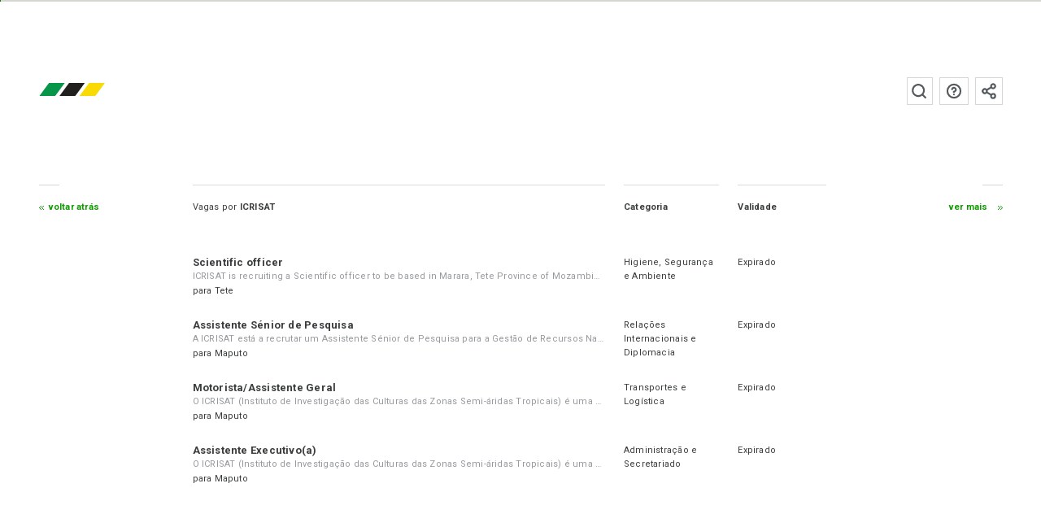

--- FILE ---
content_type: text/html; charset=UTF-8
request_url: https://www.emprego.co.mz/empregador/icrisat/
body_size: 9188
content:
<!doctype html><html
lang=pt-PT class=no-js><head><meta
charset="utf-8"><title>Vagas por ICRISAT - emprego.co.mz</title><meta
http-equiv="x-dns-prefetch-control" content="on"><link
rel=dns-prefetch href=https://fonts.googleapis.com><link
rel=dns-prefetch href=https://fonts.gstatic.com><link
rel=dns-prefetch href=https://www.googletagmanager.com><link
rel=dns-prefetch href=https://www.google-analytics.com><link
rel=dns-prefetch href=https://connect.facebook.net><link
rel=preconnect href=https://fonts.gstatic.com crossorigin=anonymous><link
rel=preconnect href=https://fonts.googleapis.com><link
rel=preconnect href=https://www.googletagmanager.com><link
rel=preconnect href=https://www.google-analytics.com><link
rel=preconnect href=https://connect.facebook.net><link
rel=preload href=/fonts/Roboto/Roboto-Regular.ttf as=font type=font/ttf crossorigin><link
rel=preload href=/fonts/Roboto/Roboto-Bold.ttf as=font type=font/ttf crossorigin> <script>htmlElement = document.getElementsByTagName('html')[0];
        htmlElement.className = htmlElement.className.replace('no-js', 'js');

        var page_properties = {"id":5214,"name":"company","hash":"3ea291dc1be525a64e24bbdbebcf88555a464fee9c39d3085b93fa3793b48ef4","slug":"icrisat","data":{"company_filter_id":"242","vacancy_companies":[5214]},"title":"ICRISAT","type":"company"};
        var app_settings = {
            name: "emprego.co.mz",
            cv_completion_parts: 6,
            base_url: "https:\/\/www.emprego.co.mz",
            base_path: "emprego.co.mz",
            cookie_prefix: "emprego_co_mz_",
            version: "1.18.66",
            web_ga_id: "G-H37RL9N07P",
            mailcheck: {
    "domains": [
        "otenet.gr", "cosmote.gr",
        "aiesec.net", "tdm.co.mz", "tvcabo.co.mz", "sapo.mz", "sapo.pt", "tdm.mz", "teledata.mz", "inmoz.co.mz",
        "msn.com", "bellsouth.net",
        "telus.net", "comcast.net", "optusnet.com.au",
        "earthlink.net", "qq.com", "sky.com", "icloud.com",
        "mac.com", "sympatico.ca", "googlemail.com",
        "att.net", "xtra.co.nz", "web.de",
        "cox.net", "gmail.com", "ymail.com",
        "aim.com", "rogers.com", "verizon.net",
        "rocketmail.com", "google.com", "optonline.net",
        "sbcglobal.net", "aol.com", "me.com", "btinternet.com",
        "charter.net", "shaw.ca"
    ],
    "secondLevelDomains": [],
    "topLevelDomains": [
        "io",
        "com", "net", "org", "edu", "gov", "info", "biz", "int", "mil",
        "co.gr", "org.gr",
        "co.mz", "mz",
        "co.ao", "ao",
        "co.uk", "co.mu", "co.na", "co.za","co.rs", "co.at", " co.hu",
        "ao", "bf", "bi", "bj", "bw", "cf", "cg", "ci", "cm", "dj", "dz", "eg", "eh", "er", "et", "ga", "gh", "gm", "gn", "gq", "gw", "ke", "lr", "ls", "cd", "ly", "ma", "cv",
        "eu", "am", "at", "ba", "be", "bg", "by", "ch", "cz", "de", "dk", "ee", "es", "fi", "fr", "gg", "gl", "gr", "hu", "ie", "im", "is", "it", "je", "li", "lt", "lu", "lv", "md", "mk", "mt", "nl", "no", "pl", "pt", "ro", "rs", "ru", "se", "si", "sk", "tr", "ua", "uk",
        "com.au", "net.au", "com.tw", "ca", "co.nz", "ae", "in", "co.jp", "jp", "kr", "co.il", "il", "us", "hk", "sg",
        "com.br", "com.mx"
    ]
}
,
            email_honeypot_field: "user_email_address_added",
            lang_id: "pt",
            language: {
                "candidate-application-page-path": "candidato\/vaga",
                "login-page-path": "login",
                "candidate-page-path": "candidato",
                "recruit-page-path": "recrutar",
                "candidate-alerts-page-path": "candidato\/alertas",
                "candidate-upgrade-account-page-path": "candidato\/upgrade",
                "view-companies-ranking-page-path": "view-companies-ranking",
                "send-with-success-page-path": "enviado-com-sucesso",
                "activation-reminder-notification": "Activa a tua conta para enviares as tuas candidaturas atrav\u00e9s do emprego.co.mz. Segue as instru\u00e7\u00f5es enviadas para o teu e-mail. Caso n\u00e3o tenhas recebido as instru\u00e7\u00f5es na tua caixa de entrada principal, verifica na tua caixa de Spam.<div class=\"resend-activation-section hidden\"><button class=\"button-go button-resend-activation button-default button-growl\">Reenviar email de Activa\u00e7\u00e3o<\/button><\/div>",
                "activation-reminder-notification-title": "Activa\u00e7\u00e3o da conta",
                "success-label": "Sucesso",
                "success-response-received-label": "Sucesso, as tuas respostas foram enviadas.",
                "thanks-helping-platform-label": "Obrigado por ajudares o emprego.co.mz!",
                "goto-sign-up-form-candidate-label": "Ainda n\u00e3o tens conta? <a class=\"button-go button-default button-growl\" href=\"https:\/\/www.emprego.co.mz\/candidato\/sign-up\/\">\u00c9 gratuita, cria agora!<\/a>",
                "goto-sign-up-form-candidate-title": "Criar conta",
                "newsletter-sign-up-label": "<div class=\"register-newsletter-growl\">Subscrever \u00e0 newsletter<button class=\"button-open-register-newsletter button-go button-default button-growl\" data-template-id=\"#register-newsletter-form\">Subscrever<\/button><\/div>",
                "newsletter-sign-up-title": "Subscri\u00e7\u00e3o \u00e0 newsletter",
                "you-need-to-fill-cv-text": "Preenche os campos em falta no teu CV para teres mais chances de ser recrutado.<br\/><a href=\"https:\/\/www.emprego.co.mz\/candidato\/\" class=\"button-go button-growl button-default\">meu CV<\/a>",
                "you-need-to-fill-cv-title": "Preencher CV",
                "validation-messages": {"defaultMessage": "Este valor parece estar inválido.","type": {"email": "Este valor deve ser um e-mail válido.","url": "Este valor deve ser uma URL válida.","urlstrict": "Este valor deve ser uma URL válida.","number": "Este valor deve ser um número válido.","digits": "Este valor deve ser um dígito válido.","dateIso": "Este valor deve ser uma data válida (DD-MM-YYYY).","alphanum": "Este valor deve ser alfanumérico.","phone": "Este valor deve ser um número telefone válido."},"notnull": "Este campo não deve ser nulo.","notblank": "Este campo não deve estar em branco.","required": "Este campo é obrigatório.","regexp": "Este valor parece estar inválido.","min": "Este valor deve ser maior ou igual a %s.","max": "Este valor deve ser menor ou igual a %s.","range": "Este valor deve estar entre %s e %s.","minlength": "Este valor é muito pequeno. Ele deve ter %s caracteres ou mais.","maxlength": "Este valor é muito grande. Ele deve ter %s caracteres ou menos.","rangelength": "O tamanho deste valor é inválido. Ele deve possuir entre %s e %s caracteres.","mincheck": "Você deve seleccionar pelo menos %s opções.","maxcheck": "Você deve seleccionar %s opções ou menos.","rangecheck": "Você deve seleccionar entre %s e %s opções.","equalto": "Este valor deve ser o mesmo.","minwords": "Este valor deve possuir no mínimo %s palavras.","maxwords": "Este valor deve possuir no máximo %s palavras.","rangewords": "Este valor deve possuir entre %s e %s palavras.","greaterthan": "Este valor deve ser maior.","lessthan": "Este valor deve ser menor que %s.","beforedate": "Esta data deve ser anterior a %s.","afterdate": "Esta data deve ser posterior a %s.","mindate": "A data tem de ser anterior a %s.","maxdate": "A data tem de ser após %s.","agemindate": "A tua idade tem de ser igual ou superior a 18 anos.","agemaxdate": "A tua idade tem de ser igual ou inferior a 80 anos.","requiresother": "Este campo requer que o outro campo também seja preenchido."},
                "did-you-mean-label": "Queres dizer",
                "relevant-vacancies-to-you-label": "Estas s\u00e3o as vagas do emprego.co.mz mais parecidas com a que acabaste de visistar!",
                "share-vacancy-subject-login-label": "partilhou uma vaga de emprego contigo - emprego.co.mz",
                "upgrade-candidate-account-label": "Upgrade para Conta Profissional",
                "get-pro-account-notification-label": "Compre a Conta Profissional e aceda \u00e0s funcionalidades mais avan\u00e7adas!<a class=\"button-go button-default button-growl\" href=\"https:\/\/www.emprego.co.mz\/candidato\/upgrade\/\">Conta Profissional<\/a>",
                "log-in-label": "Aceder a tua conta",
                "edit-your-cv-sub-label": "Preencha o seu CV e aumente as suas chances de ser recrutado.",
                "goto-login-form-label": "<a class=\"button-go button-default button-growl\" href=\"https:\/\/www.emprego.co.mz\/candidato\/login\/\">Ir ao formul\u00e1rio de Login<\/a>",
                "today-label": "Hoje",
                "tomorrow-label": "Amanh\u00e3",
                "days-label": "dias",
                "from-now-on-label": "daqui a",
                "renew-pro-account-description-label": "Renova Conta Profissional",
                "your-candidate-cvpro-account-expires-in-label": "A tua conta CVPro vai expirar <br\/><b>{{expire_days}}<\/b>! <a href=\"https:\/\/www.emprego.co.mz\/candidato\/renew\/\" class=\"button-go-to-upgrade button-go button-growl button-default\">Renova Conta Profissional<\/a>",
                "copied-to-clipboard-label": "Link da vaga copiado",
                "copied-to-clipboard-fail-label": "Houve um erro ao copiar o link. por favor, tente outro meio de partilha"            }
        };</script>  <script>!function(e,c){e[c]=e[c]+(e[c]&&" ")+"quform-js"}(document.documentElement,"className");</script><meta
name='robots' content='index, follow, max-image-preview:large, max-snippet:-1, max-video-preview:-1'><style>img:is([sizes="auto" i], [sizes^="auto," i]) { contain-intrinsic-size: 3000px 1500px }</style><meta
name="description" content="Vagas por: ICRISAT, encontra mais vagas de trabalho e emprego em emprego.co.mz"><link
rel=canonical href=https://www.emprego.co.mz/empregador/icrisat/ ><meta
property="og:locale" content="pt_PT"><meta
property="og:type" content="article"><meta
property="og:title" content="ICRISAT - emprego.co.mz"><meta
property="og:description" content="Vagas por: ICRISAT, encontra mais vagas de trabalho e emprego em emprego.co.mz"><meta
property="og:url" content="https://www.emprego.co.mz/empregador/icrisat/"><meta
property="og:site_name" content="emprego.co.mz"><meta
property="article:publisher" content="https://www.facebook.com/emprego.co.mz"><meta
property="article:modified_time" content="2024-06-21T13:42:34+00:00"><meta
property="og:image" content="https://e5.emprego.co.mz/portal/uploads/2012/11/logo_v217.png"><meta
property="og:image:width" content="460"><meta
property="og:image:height" content="170"><meta
property="og:image:type" content="image/png"><meta
name="twitter:card" content="summary_large_image"><meta
name="twitter:site" content="@empregomz"> <script type=application/ld+json class=yoast-schema-graph>{"@context":"https://schema.org","@graph":[{"@type":"WebPage","@id":"https://www.emprego.co.mz/empregador/icrisat/","url":"https://www.emprego.co.mz/empregador/icrisat/","name":"ICRISAT - emprego.co.mz","isPartOf":{"@id":"https://www.emprego.co.mz/#website"},"primaryImageOfPage":{"@id":"https://www.emprego.co.mz/empregador/icrisat/#primaryimage"},"image":{"@id":"https://www.emprego.co.mz/empregador/icrisat/#primaryimage"},"thumbnailUrl":"https://e5.emprego.co.mz/portal/uploads/2012/11/logo_v217.png","datePublished":"2012-11-27T08:26:25+00:00","dateModified":"2024-06-21T13:42:34+00:00","breadcrumb":{"@id":"https://www.emprego.co.mz/empregador/icrisat/#breadcrumb"},"inLanguage":"pt-PT","potentialAction":[{"@type":"ReadAction","target":["https://www.emprego.co.mz/empregador/icrisat/"]}]},{"@type":"ImageObject","inLanguage":"pt-PT","@id":"https://www.emprego.co.mz/empregador/icrisat/#primaryimage","url":"https://e5.emprego.co.mz/portal/uploads/2012/11/logo_v217.png","contentUrl":"https://e5.emprego.co.mz/portal/uploads/2012/11/logo_v217.png","width":"460","height":"170"},{"@type":"BreadcrumbList","@id":"https://www.emprego.co.mz/empregador/icrisat/#breadcrumb","itemListElement":[{"@type":"ListItem","position":1,"name":"Home","item":"https://www.emprego.co.mz/"},{"@type":"ListItem","position":2,"name":"Company","item":"https://www.emprego.co.mz/empregador/"},{"@type":"ListItem","position":3,"name":"ICRISAT"}]},{"@type":"WebSite","@id":"https://www.emprego.co.mz/#website","url":"https://www.emprego.co.mz/","name":"emprego.co.mz","description":"A maior página de publicação de vagas e oportunidades de trabalho em Moçambique.","potentialAction":[{"@type":"SearchAction","target":{"@type":"EntryPoint","urlTemplate":"https://www.emprego.co.mz/pesquisa/{search_term_string}?utm_source=google&utm_medium=search&utm_campaign=search_organic"},"query-input":{"@type":"PropertyValueSpecification","valueRequired":true,"valueName":"search_term_string"}}],"inLanguage":"pt-PT"}]}</script> <style id=classic-theme-styles-inline-css>/*! This file is auto-generated */
.wp-block-button__link{color:#fff;background-color:#32373c;border-radius:9999px;box-shadow:none;text-decoration:none;padding:calc(.667em + 2px) calc(1.333em + 2px);font-size:1.125em}.wp-block-file__button{background:#32373c;color:#fff;text-decoration:none}</style><link
rel=stylesheet href=https://www.emprego.co.mz/portal/cache/minify/754d3.css media=all> <script defer src=https://www.emprego.co.mz/portal/cache/minify/81bdb.js></script> <link
rel=shortlink href='https://www.emprego.co.mz/?p=5214'><link
rel=alternate title="oEmbed (JSON)" type=application/json+oembed href="https://www.emprego.co.mz/wp-json/oembed/1.0/embed?url=https%3A%2F%2Fwww.emprego.co.mz%2Fempregador%2Ficrisat%2F"><link
rel=alternate title="oEmbed (XML)" type=text/xml+oembed href="https://www.emprego.co.mz/wp-json/oembed/1.0/embed?url=https%3A%2F%2Fwww.emprego.co.mz%2Fempregador%2Ficrisat%2F&#038;format=xml"><link
rel=alternate hreflang=en-US href=https://www.emprego.co.mz/en/empregador/icrisat/ ><link
rel=alternate href=android-app://mz.co.emprego.mobile/https/emprego.co.mz><link
rel=alternate href=android-app://mz.co.emprego.mobile/https/www.emprego.co.mz><meta
name="HandheldFriendly" content="True"><meta
name="viewport" content="width=device-width, initial-scale=1, shrink-to-fit=no"><meta
name="format-detection" content="telephone=no"><meta
http-equiv="x-rim-auto-match" content="none"><meta
http-equiv="cleartype" content="on"><meta
name="mobile-web-app-capable" content="yes"><link
rel=icon sizes=192x192 href=https://www.emprego.co.mz/images/platform/xxxhdpi-192.png><link
rel=manifest href="https://www.emprego.co.mz/manifest.json?v=201704181726"><meta
name="theme-color" content="#0d9b00"><link
rel=mask-icon href=https://www.emprego.co.mz/images/platform/favicon.svg color=#0d9b00><meta
name="apple-mobile-web-app-capable" content="yes"><meta
name="apple-mobile-web-app-title" content="emprego.co.mz"><meta
name="apple-mobile-web-app-status-bar-style" content="black-translucent"><link
rel=apple-touch-icon href=https://www.emprego.co.mz/images/platform/apple-touch-icon.png><meta
http-equiv="X-UA-Compatible" content="IE=edge"><meta
name="msapplication-config" content="none"><meta
name="application-name" content="emprego.co.mz"><meta
name="application-url" content="https://www.emprego.co.mz"><meta
name="msapplication-tooltip" content="emprego.co.mz"><meta
name="msapplication-starturl" content="./"><meta
name="msapplication-navbutton-color" content="#0d9b00"><meta
name="msapplication-window" content="width=device-width;height=device-height"><meta
name="msapplication-task" content="name=emprego.co.mz facebook;action-uri=https://www.facebook.com/emprego.co.mz;icon-uri=https://www.emprego.co.mz/platform/favicon.ico"><link
rel=icon href=https://www.emprego.co.mz/images/platform/favicon.ico><link
rel=author type=text/plain href=https://www.emprego.co.mz/humans.txt><link
rel=author href=https://www.emprego.co.mz/sobre/ ><link
rel=profile href=http://gmpg.org/xfn/11><link
rel=me type=text/html href=https://www.facebook.com/emprego.co.mz><meta
property="fb:app_id" content="146440785796133"><meta
name="twitter:app:country" content="Moçambique"><meta
name="twitter:app:name:iphone" content="emprego.co.mz"><meta
name="twitter:app:id:iphone" content="985167726"><meta
name="twitter:app:name:googleplay" content="emprego.co.mz"><meta
name="twitter:app:id:googleplay" content="mz.co.emprego.mobile"><meta
property="og:image" itemprop="image primaryImageOfPage" content="https://www.emprego.co.mz/images/platform/social_cards/default/facebook.png"><meta
property="og:image:type" content="image/png"><meta
property="og:image:width" content="1200"><meta
property="og:image:height" content="628"><meta
property="og:image" itemprop="image primaryImageOfPage" content="https://www.emprego.co.mz/images/platform/social_cards/default/twitter.png"><meta
property="og:image:type" content="image/png"><meta
property="og:image:width" content="1024"><meta
property="og:image:height" content="576"><meta
property="og:image" itemprop="image primaryImageOfPage" content="https://www.emprego.co.mz/images/platform/social_cards/default/linkedin.png"><meta
property="og:image:type" content="image/png"><meta
property="og:image:width" content="400"><meta
property="og:image:height" content="400"><meta
property="og:image" itemprop="image primaryImageOfPage" content="https://www.emprego.co.mz/images/platform/social_cards/default/google.png"><meta
property="og:image:type" content="image/png"><meta
property="og:image:width" content="800"><meta
property="og:image:height" content="320"><meta
property="og:image" itemprop="image primaryImageOfPage" content="https://www.emprego.co.mz/images/platform/social_cards/default/instagram.png"><meta
property="og:image:type" content="image/png"><meta
property="og:image:width" content="1080"><meta
property="og:image:height" content="1080"><meta
property="og:image" itemprop="image primaryImageOfPage" content="https://www.emprego.co.mz/images/platform/social_cards/default/pinterest.png"><meta
property="og:image:type" content="image/png"><meta
property="og:image:width" content="600"><meta
property="og:image:height" content="900">
<!--[if lt IE 9]> <script src=https://cdnjs.cloudflare.com/ajax/libs/html5shiv/3.7.3/html5shiv.min.js></script> <script src=https://cdnjs.cloudflare.com/ajax/libs/respond.js/1.4.2/respond.min.js></script> <![endif]-->
<!--[if lt IE 8]> <script src=https://cdnjs.cloudflare.com/ajax/libs/json2/20150503/json2.min.js></script> <![endif]--> <script async src="https://www.googletagmanager.com/gtag/js?id=G-H37RL9N07P"></script> <script>window.dataLayer = window.dataLayer || [];
        function gtag(){dataLayer.push(arguments);}
        gtag('js', new Date());

        window.gtag_config = {
            'custom_map': {'dimension1': 'page'}
                        ,cookie_flags: 'SameSite=None;Secure'
            ,cookie_domain: 'www.emprego.co.mz'
                    };

        gtag('config', 'G-H37RL9N07P', gtag_config);</script> <link
rel=stylesheet href="https://fonts.googleapis.com/css?family=Roboto:300,400,500,700&display=swap"></head><body
role=application class="emprego_co_mz desktop-site company">
 <script>!function(f,b,e,v,n,t,s){if(f.fbq)return;n=f.fbq=function(){n.callMethod?
n.callMethod.apply(n,arguments):n.queue.push(arguments)};if(!f._fbq)f._fbq=n;
n.push=n;n.loaded=!0;n.version='2.0';n.queue=[];t=b.createElement(e);t.async=!0;
t.src=v;s=b.getElementsByTagName(e)[0];s.parentNode.insertBefore(t,s)}(window,
document,'script','https://connect.facebook.net/en_US/fbevents.js');

fbq('init', '1740381596219982');
fbq('track', "PageView");</script> <noscript><img
alt height=1 width=1 style=display:none src="https://www.facebook.com/tr?id=1740381596219982&ev=PageView&noscript=1"></noscript><div
id=main-loader><div
class=site-loading><div
class=site-loading-bar><div
id=bar-fill class=bar-fill></div></div></div></div><div
class="bar-container hidden">
<a
href=https://www.emprego.co.mz/ class=logo-small aria-label=emprego.co.mz></a><div
class=country-selection>
<span
class=current-country>mz</span><div
class=country-links>
<a
href=https://www.working.co.na title=Namíbia class="country-link working_co_na">na</a></div></div><div
class=bar-buttons-container>
<a
href=https://www.emprego.co.mz/candidato/login/ class="login-candidate bar-button-with-icon">Candidato</a>
<a
href=https://www.emprego.co.mz/recrutador/login/ class="login-recruiter bar-button-with-icon">Recrutador</a><div
class=languages-selection>
<a
href=https://www.emprego.co.mz/empregador/icrisat/ title=Portuguese class="language-button selected default" data-lang=pt data-external>pt</a>
<a
href=https://www.emprego.co.mz/en/empregador/icrisat/ title=English class=language-button data-lang=en data-external>en</a></div></div></div><div
class=cookie-disclaimer>
Para oferecer uma melhor experiência aos utilizadores este site usa Cookies. Por favor reveja a nossa <a
class='bold white-text' href=/politica-de-cookies/ >Política de Cookies</a> e ao continuar a usar este site está a concordar com o seu uso. <button
class="button-accept-cookies button-default">Ok</button></div><div
class="wrapper clearfix"><div
class=header-container><div
class="top-nav-with-burger clearfix">
<a
class="h1 logo" href=https://www.emprego.co.mz/ title=emprego.co.mz>emprego.co.mz</a>
<label
class="burger-menu burger burger1" for=burger-menu>
<input
class=hidden id=burger-menu type=checkbox>
<span></span>
</label></div><nav
class=navigation><ul
class="lower-case navigation-links top-vvsp hidden">
<li
class=login-nav-recruiter>
<a
href=https://www.emprego.co.mz/recrutador/vagas/ rel=nofollow>Vagas</a>
</li>
<li
class=login-nav-recruiter>
<a
href=https://www.emprego.co.mz/recrutador/candidatos/ rel=nofollow>Candidatos</a>
</li>
<li
class=login-nav-recruiter>
<a
href=https://www.emprego.co.mz/recrutador/favoritos/ rel=nofollow>Favoritos</a>
</li>
<li
class=login-nav-recruiter>
<a
href=https://www.emprego.co.mz/recrutador/pro/ >Pro</a>
</li><li
class="logout-nav login-nav-candidate vacancies-main-nav">
<a
href=https://www.emprego.co.mz/ >Vagas</a>
</li>
<li
class="logout-nav login-nav-candidate vacancies-main-nav seo-visible">
<a
href=https://www.emprego.co.mz/candidatos/ >Candidatos</a>
</li>
<li
class="logout-nav login-nav-candidate vacancies-main-nav">
<a
class=active href=https://www.emprego.co.mz/empregadores/ >Recrutadores</a>
</li><li
class="logout-nav login-nav-candidate vacancies-main-nav">
<a
href=https://www.emprego.co.mz/candidatos/ >Candidatos</a>
</li>
<li
class="logout-nav recruit-main-nav seo-visible">
<a
href=https://www.emprego.co.mz/recrutar/ >Recrutar</a>
</li></ul><button
class="button-open-register-newsletter button-square-main-header-nav share-icon-grey right left-sm logout-nav has-tooltip" data-template-id=#register-newsletter-form data-tooltip-msg="Subscrever à newsletter" data-tooltip-dir=top>Subscrever à newsletter</button>
<a
href=https://www.emprego.co.mz/faq/ class="button-square-main-header-nav faq-icon-grey right left-sm has-tooltip" data-tooltip-msg="Ver Perguntas Frequentes" data-tooltip-dir=top target=_blank>Perguntas frequentes</a><div
class="main-search-form search-form-container right left-mlm has-tooltip" data-tooltip-msg="Pesquise emprego.co.mz" data-tooltip-dir=top><form
class=wp-search-form method=get action=https://www.emprego.co.mz/ >
<input
name=s class=input-wp-search type=text value placeholder="Pesquise emprego.co.mz">
<input
class=submit-wp-search type=submit value></form></div></nav></div><div
class="content-container-main clearfix"><div
class=content-container-1-3-2nd-level>
<a
href=# onclick="history.back();return false;" class=button-go-back-secondary>
Voltar atrás </a></div><div
class="content-container-2-3-no-left-border no-top-border no-padding-top with-fix-margin normal-text line-height-18"><div
class="bottom-xlm clearfix"><div
class="left col-65-10 bold border-top top-lp right-m-3p"><h1 class="h2 ellipsis-text column-6-10 left">
<span
class=lowlight>Vagas por </span>
ICRISAT</h1><div
class="alerts-section p-relative right highlight lowlight right column-4-10 ellipsis-text hidden">
<button
class="button-add-alert clear-button d-inline-block right hidden" type=button>
Adicionar Alerta <span
class="icon-block-15 icon-notifications-active p-absolute"></span>
<span
class="icon-block-15 icon-notifications-add p-absolute"></span>
</button>
<button
class="button-remove-alert clear-button d-inline-block right hidden" type=button>
Remover Alerta <span
class="icon-block-15 icon-notifications-active p-absolute"></span>
<span
class="icon-block-15 icon-notifications-off p-absolute"></span>
</button></div></div><h2 class="left col-15-10 bold small-text border-top top-lp right-m-3p">Categoria</h2><h2 class="left col-1-7 bold small-text border-top top-lp">Validade</h2></div><div
class="content-display spread clearfix top-14p clearfix"><ul
class=clearfix>
<li
class=clearfix><div
class="col-65-10 right-m-3p left bold"><h3 class="normal-text">
<a
href=https://www.emprego.co.mz/vaga/scientific-officer/ title="ICRISAT is recruiting a Scientific officer to be based in Marara, Tete Province of...">Scientific officer</a></h3><h4 class="lowlight ellipsis-text">
ICRISAT is recruiting a Scientific officer to be based in Marara, Tete Province of Mozambique.</h4>
<span
class=lowlight>
para <a
href=https://www.emprego.co.mz/cidade/tete/ rel=tag title="Ver todas as vagas para Tete">Tete</a>  </span></div><div
class="col-15-10 right-m-3p left lowlight">
<a
href=https://www.emprego.co.mz/categoria/higiene-seguranca-e-ambiente/ rel=tag title="Vagas para Higiene, Segurança e Ambiente">Higiene, Segurança e Ambiente</a></div><div
class="col-1-7 left lowlight">
Expirado</div>
</li>
<li
class=clearfix><div
class="col-65-10 right-m-3p left bold"><h3 class="normal-text">
<a
href=https://www.emprego.co.mz/vaga/assistente-senior-de-pesquisa/ title="A ICRISAT está a recrutar um Assistente Sénior de Pesquisa para a Gestão de...">Assistente Sénior de Pesquisa</a></h3><h4 class="lowlight ellipsis-text">
A ICRISAT está a recrutar um Assistente Sénior de Pesquisa para a Gestão de Recursos Naturais para Maputo. Funções Implementar a pesquisa e recolher dados em várias áreas que contribuem para a gestão dos recursos naturais Contribuir para a elaboração &hellip;</h4>
<span
class=lowlight>
para <a
href=https://www.emprego.co.mz/cidade/maputo/ rel=tag title="Ver todas as vagas para Maputo">Maputo</a>  </span></div><div
class="col-15-10 right-m-3p left lowlight">
<a
href=https://www.emprego.co.mz/categoria/relacoes-internacionais-e-diplomacia/ rel=tag title="Vagas para Relações Internacionais e Diplomacia">Relações Internacionais e Diplomacia</a></div><div
class="col-1-7 left lowlight">
Expirado</div>
</li>
<li
class=clearfix><div
class="col-65-10 right-m-3p left bold"><h3 class="normal-text">
<a
href=https://www.emprego.co.mz/vaga/motoristaassistente-geral/ title="O ICRISAT (Instituto de Investigação das Culturas das Zonas Semi-áridas Tropicais) é uma organização...">Motorista/Assistente Geral</a></h3><h4 class="lowlight ellipsis-text">
O ICRISAT (Instituto de Investigação das Culturas das Zonas Semi-áridas Tropicais) é uma organização internacional de investigação autónoma, sem fins lucrativos e apolítica, com vista ao desenvolvimento agrário baseado na ciência. Recebe apoio de vários doadores incluindo governos, fundações, bancos &hellip;</h4>
<span
class=lowlight>
para <a
href=https://www.emprego.co.mz/cidade/maputo/ rel=tag title="Ver todas as vagas para Maputo">Maputo</a>  </span></div><div
class="col-15-10 right-m-3p left lowlight">
<a
href=https://www.emprego.co.mz/categoria/transportes-e-logistica/ rel=tag title="Vagas para Transportes e Logística">Transportes e Logística</a></div><div
class="col-1-7 left lowlight">
Expirado</div>
</li>
<li
class=clearfix><div
class="col-65-10 right-m-3p left bold"><h3 class="normal-text">
<a
href=https://www.emprego.co.mz/vaga/assistente-executivoa/ title="O ICRISAT (Instituto de Investigação das Culturas das Zonas Semi-áridas Tropicais) é uma organização...">Assistente Executivo(a)</a></h3><h4 class="lowlight ellipsis-text">
O ICRISAT (Instituto de Investigação das Culturas das Zonas Semi-áridas Tropicais) é uma organização internacional de investigação autónoma, sem fins lucrativos e apolítica, com vista ao desenvolvimento agrário baseado na ciência. Recebe apoio de vários doadores incluindo governos, fundações, bancos &hellip;</h4>
<span
class=lowlight>
para <a
href=https://www.emprego.co.mz/cidade/maputo/ rel=tag title="Ver todas as vagas para Maputo">Maputo</a>  </span></div><div
class="col-15-10 right-m-3p left lowlight">
<a
href=https://www.emprego.co.mz/categoria/administracao-e-secretariado/ rel=tag title="Vagas para Administração e Secretariado">Administração e Secretariado</a></div><div
class="col-1-7 left lowlight">
Expirado</div>
</li></ul><div
class="pagination clearfix"></div></div></div><div
class="content-container-3-3 adjust line-top-right bottom-lm">
<a
href=https://www.emprego.co.mz/empregadores/ class="button-go-forward-secondary right">ver mais</a><div
class="sidebar-164x400 adwire-element right" data-adwire-id=5214 data-adwire-page=company data-adwire-position=sidebar></div></div><div
class=clearer></div></div> <script type=application/ld+json>{
        "@context": "http://schema.org",
        "@type": "Organization",
        "name": "ICRISAT",
        "url": "https:\/\/www.emprego.co.mz\/empregador\/icrisat\/",
        "logo": "https:\/\/www.emprego.co.mz\/portal\/uploads\/2012\/11\/logo_v217.png",
        "description": "",
        "sameAs": "",
        "knowsAbout": "Agricultura, Florestas e Pescas",
        "foundingDate": ""    }</script> <div
class="footer-container hidden"><div
class="footer-section-1-5 footer-section-right-margin"><div
class=button-go-up>Voltar Acima</div></div><div
class="footer-page-navigation left"><div
class="footer-section-2-5 footer-section-right-margin"><div
class=login-nav-recruiter><h2>Suporte</h2></div><div
class=login-nav-candidate><h2>Acesso</h2></div><div
class=logout-nav><h2>Acesso</h2></div><ul
class=footer-section-vspace>
<li
class=login-nav-candidate><a
href=https://www.emprego.co.mz/candidato/ title="o meu cv">meu CV</a></li>
<li
class=login-nav-candidate><a
href=https://www.emprego.co.mz/candidato/vagas/ title="vagas em que se candidatou" rel=nofollow>Candidaturas</a></li>
<li
class=login-nav-candidate><a
href="https://www.emprego.co.mz/filter/logout?redirect=/" title="terminar sessão" rel=nofollow>Desligar</a></li>
<li
class=login-nav-recruiter><a
href=https://www.emprego.co.mz/fale-connosco/apoio-ao-recrutador/ title=contacte-nos>Apoio ao Cliente</a></li>
<li
class=logout-nav><a
href=https://www.emprego.co.mz/candidato/login/ title="crie o seu cv no emprego.co.mz">Candidato</a></li>
<li
class=logout-nav><a
href=https://www.emprego.co.mz/recrutador/login/ title="aceda à sua conta de recrutador">Recrutador</a></li>
<li
class=logout-nav><a
href=https://www.emprego.co.mz/fale-connosco/ title="Aprenda mais sobre o emprego.co.mz">Fale Connosco</a></li>
<li
class=seo-visible>
<a
class=logout-nav href=https://www.facebook.com/emprego.co.mz target=_blank rel="noopener noreferrer" title="Visita a nossa página no facebook">
Facebook
</a>
</li>
<li
class=seo-visible>
<a
class=logout-nav href=https://twitter.com/empregomz target=_blank rel="noopener noreferrer" title="Visita a nossa página no twitter">
Twitter
</a>
</li></ul></div><div
class="footer-section-3-5 footer-section-right-margin"><h2>info</h2><ul
class=footer-section-vspace>
<li><a
href=https://www.emprego.co.mz/termos-e-condicoes/ title="Saiba mais sobre os termos e condições">Termos e Condições</a></li>
<li><a
href=https://www.emprego.co.mz/politica-de-privacidade/ title="Veja a nossa politica de privacidade">Política de Privacidade</a></li>
<li><a
href=https://www.emprego.co.mz/politica-de-cookies/ title="Veja a nossa politica de cookies">Política de Cookies</a></li>
<li><a
href=https://www.emprego.co.mz/faq/ title="Perguntas Frequentes">Perguntas Frequentes</a></li>
<li
class=seo-visible><a
href=https://www.emprego.co.mz/sobre/ title="Aprenda mais sobre o emprego.co.mz">Sobre</a></li></ul></div><div
class=footer-section-4-5><h2>download</h2><ul
class=footer-section-vspace>
<li>
<a
href=https://itunes.apple.com/mz/app/emprego.co.mz/id985167726 target=_blank title="Baixa a app do emprego.co.mz na appstore" rel="noopener noreferrer">
Apple Store
</a>
</li>
<li>
<a
href="https://play.google.com/store/apps/details?id=mz.co.emprego.mobile" target=_blank title="Baixa a app do emprego.co.mz na google playstore" rel="noopener noreferrer">
Google Play
</a>
</li></ul></div></div><div
class=footer-section-5-5><h2>emprego.co.mz</h2><ul
class=footer-section-vspace>
<li>Copyright &#169; 2026</li>
<li>Todos os Direitos Reservados</li></ul></div></div></div><div
id=tooltip class=tooltip-container><div
class=tooltip-arrow></div><div
class=tooltip-content>...</div></div><div
class=hidden><form
id=register-newsletter-form class="register-newsletter-form qform modal-form" action data-action=user/newsletter novalidate  data-success-title=Sucesso data-success-message="You have subscribed on our newsletter successfully">
<button
class="modal-cancel-button modal-cancel-icon"></button><div
class=qform-heading><h5 class="title">Subscreve-te à nossa newsletter para receberes as últimas novidades de emprego no teu e-mail.</h5><p
class=description>Receba mais vagas no seu email</p></div><div
class="element-wrap clearfix">
<label
class="column-1-4 left" for=email>Email</label>
<input
class="form-control column-3-4 right newsletter-opt-in-email mailcheck-field" type=email name=email placeholder="e.g. example@email.com" title="Indique um endereço electrónico válido" required><div
class="errors-container col-72 right"></div><div
class="email-suggestion-error col-72 right"></div></div><div
class="element-wrap clearfix form-response-buttons">
<button
class="button-cancel-register-newsletter button-cancel button-default">
Não obrigado </button>
<button
class="button-register-newsletter button-default button-save show-success-page no-margin right ellipsis-text">
Subscrever <span
class=hidden>e Continuar!</span>
</button></div></form></div> <script type=speculationrules>{"prefetch":[{"source":"document","where":{"and":[{"href_matches":"\/*"},{"not":{"href_matches":["\/wordpress\/wp-*.php","\/wordpress\/wp-admin\/*","\/portal\/uploads\/*","\/portal\/*","\/portal\/plugins\/*","\/portal\/themes\/thewire-2.5\/*","\/*\\?(.+)"]}},{"not":{"selector_matches":"a[rel~=\"nofollow\"]"}},{"not":{"selector_matches":".no-prefetch, .no-prefetch a"}}]},"eagerness":"conservative"}]}</script> </body></html>

--- FILE ---
content_type: text/css; charset=utf-8
request_url: https://www.emprego.co.mz/portal/cache/minify/754d3.css
body_size: 33241
content:

/*! normalize.css v2.1.3 | MIT License | git.io/normalize */
article,aside,details,figcaption,figure,footer,header,hgroup,main,nav,section,summary{display:block}audio,canvas,video{display:inline-block}audio:not([controls]){display:none;height:0}[hidden],template{display:none}html{font-family:sans-serif;-ms-text-size-adjust:100%;-webkit-text-size-adjust:100%}body{margin:0}a{background:transparent}a:focus{outline:thin dotted}a:active,a:hover{outline:0}h1{font-size:2em;margin:0.67em 0}abbr[title]{border-bottom:1px dotted}b,strong{font-weight:700}dfn{font-style:italic}hr{-moz-box-sizing:content-box;box-sizing:content-box;height:0}mark{background:#ff0;color:#000}code,kbd,pre,samp{font-family:monospace,serif;font-size:1em}pre{white-space:pre-wrap}q{quotes:"\201C" "\201D" "\2018" "\2019"}small{font-size:80%}sub,sup{font-size:75%;line-height:0;position:relative;vertical-align:baseline}sup{top:-0.5em}sub{bottom:-0.25em}img{border:0}svg:not(:root){overflow:hidden}figure{margin:0}fieldset{border:1px
solid #c0c0c0;margin:0
2px;padding:0.35em 0.625em 0.75em}legend{border:0;padding:0}button,input,select,textarea{font-family:inherit;font-size:100%;margin:0}button,input{line-height:normal}button,select{text-transform:none}button,
html input[type="button"],input[type="reset"],input[type="submit"]{-webkit-appearance:button;cursor:pointer}button[disabled],
html input[disabled]{cursor:default}input[type="checkbox"],input[type="radio"]{box-sizing:border-box;padding:0}input[type="search"]{-webkit-appearance:textfield;-moz-box-sizing:content-box;-webkit-box-sizing:content-box;box-sizing:content-box}input[type="search"]::-webkit-search-cancel-button,input[type="search"]::-webkit-search-decoration{-webkit-appearance:none}button::-moz-focus-inner,input::-moz-focus-inner{border:0;padding:0}textarea{overflow:auto;vertical-align:top}table{border-collapse:collapse;border-spacing:0}@font-face{font-family:'Roboto';src:url('https://cdn.emprego.co.mz/fonts/Roboto/Roboto-Regular.ttf') format('truetype');font-weight:normal;font-style:normal;font-display:swap}@font-face{font-family:'Roboto';src:url('https://e5.emprego.co.mz/fonts/Roboto/Roboto-Bold.ttf') format('truetype');font-weight:bold;font-style:normal;font-display:swap}@font-face{font-family:'Roboto';src:url('https://e5.emprego.co.mz/fonts/Roboto/Roboto-Thin.ttf') format('truetype');font-weight:200;font-style:normal;font-display:swap}@font-face{font-family:'Roboto';src:url('https://e5.emprego.co.mz/fonts/Roboto/Roboto-Light.ttf') format('truetype');font-weight:300;font-style:normal;font-display:swap}@font-face{font-family:'Roboto';src:url('https://cdn.emprego.co.mz/fonts/Roboto/Roboto-Regular.ttf') format('truetype');font-weight:400;font-style:normal;font-display:swap}@font-face{font-family:'Roboto';src:url('https://e5.emprego.co.mz/fonts/Roboto/Roboto-Medium.ttf') format('truetype');font-weight:500;font-style:normal;font-display:swap}@font-face{font-family:'Roboto';src:url('https://e5.emprego.co.mz/fonts/Roboto/Roboto-Bold.ttf') format('truetype');font-weight:700;font-style:normal;font-display:swap}@font-face{font-family:'Roboto';src:url('https://e5.emprego.co.mz/fonts/Roboto/Roboto-Black.ttf') format('truetype');font-weight:900;font-style:normal;font-display:swap}@keyframes
placeHolderShimmer{0%{background-position:-468px 0}100%{background-position:468px 0}}@-webkit-keyframes
fadeIn{from{opacity:0}to{opacity:1}}@-moz-keyframes
fadeIn{from{opacity:0}to{opacity:1}}@keyframes
fadeIn{from{opacity:0}to{opacity:1}}@keyframes
bounceIn{0%{-webkit-transform:scale(0.1);ms-transform:scale(0.1);transform:scale(0.1);opacity:0}100%{-webkit-transform:scale(1);transform:scale(1)}}@-webkit-keyframes
bounceIn{0%{-webkit-transform:scale(0.1);transform:scale(0.1);opacity:0}100%{-webkit-transform:scale(1);transform:scale(1)}}@-webkit-keyframes
fadeInDown{0%{opacity:0;-webkit-transform:translateY(-10px);transform:translateY(-10px)}100%{opacity:1;-webkit-transform:translateY(0);transform:translateY(0)}}@keyframes
fadeInDown{0%{opacity:0;-webkit-transform:translateY(-10px);-ms-transform:translateY(-10px);transform:translateY(-10px)}100%{opacity:1;-webkit-transform:translateY(0);-ms-transform:translateY(0);transform:translateY(0)}}@keyframes
blinkGrey{0%{border-bottom:1px solid #7e8084;border-top:1px solid #96999d;background-color:#96999d}50%{border-bottom:1px solid #7e8084;border-top:1px solid #606266;background-color:#717478;opacity:1}100%{border-bottom:1px solid #7e8084;border-top:1px solid #96999d;background-color:#96999d}}@-webkit-keyframes
blinkGrey{0%{border-bottom:1px solid #7e8084;border-top:1px solid #96999d;background-color:#96999d}50%{border-bottom:1px solid #7e8084;border-top:1px solid #606266;background-color:#717478;opacity:1}100%{border-bottom:1px solid #7e8084;border-top:1px solid #96999d;background-color:#96999d}}.arrowed{position:relative;margin:0
auto}.arrowed
div{position:absolute;top:0;bottom:0;left:0;right:0;margin:auto}.arrow-1{height:8px;width:8px;border:1px
solid tomato;border-width:2px 2px 0 0;transform:rotate(45deg)}.up .arrow-1{transform:rotate(-45deg)}.down .arrow-1{transform:rotate(135deg)}.round-dot{border-radius:50%;width:8px;height:8px;position:absolute;left:0;border:1px
solid transparent}.red.round-dot{background-color:#ea3636 !important;border-color:#ea3636}.right.round-dot{left:auto;right:0}.width6.round-dot{width:6px;height:6px}.width4.round-dot{width:4px;height:4px}.round-image{height:70px;width:70px;background-color:#e9e9e9;border-radius:50%;overflow:hidden}.disable-selection{-webkit-touch-callout:none;-webkit-user-select:none;-khtml-user-select:none;-moz-user-select:none;-ms-user-select:none;user-select:none;outline:0}.left{float:left !important}.right{float:right !important}.float-none{float:none !important}.no-margin{margin:0
!important}.no-margin-right{margin-right:0 !important}.no-margin-left{margin-left:0 !important}.no-margin-top{margin-top:0 !important}.no-margin-bottom{margin-bottom:0 !important}.no-padding{padding:0
!important}.no-padding-top{padding-top:0 !important}.no-padding-bottom{padding-bottom:0 !important}.no-padding-left{padding-left:0 !important}.base-color{color:#3a3c3d !important}.dark-color{color:#2c2d2e}a.dark-color:hover,button.dark-color:hover{color:#96999d}.grey-out{color:#96999d}.disabled .grey-out{color:#96999d !important}.red-text{color:#d0202a}a.red-text:hover,button.red-text:hover{color:#f2242f}.white-text{color:#fff}.yellow-text{color:#DAA520}a.yellow-text:hover,button.yellow-text:hover{color:#f9d932}.bg-grey-out{background-color:#999 !important}.bg-light-grey{background-color:#c7c5c5}.lowlight{font-weight:400;font-size:11px}.lowlight
span.count{color:#c3c3c3}.highlight{font-weight:700;overflow-wrap:break-word}.highlight
a{color:#d0202a}.highlight a:hover{color:#a60000}.thin-weight{font-weight:300}.normal-weight{font-weight:400}.semi-bold{font-weight:500 !important}.bold{font-weight:700 !important}.underline{text-decoration:underline}.lowercase{text-transform:lowercase}.uppercase{text-transform:uppercase}.capitalize{text-transform:capitalize}.capitalize-first-letter:first-letter {text-transform:uppercase}.ellipsis-text{overflow:hidden;text-overflow:ellipsis;white-space:nowrap}.wrap-text{white-space:normal;word-break:break-word}.with-fix,.with-fix.h2,.with-fix.h4{padding-left:25px}.with-fix-margin{margin-left:25px}.center-wrapper{width:700px;height:400px;position:absolute;top:20%;margin:0
auto;left:0;right:0}.center-wrapper-relative{width:700px;height:500px;position:relative;top:15%;margin:0
auto}.border-top{border-top:1px solid #dbdbdb}.border-bottom{border-bottom:1px solid #dbdbdb}.border-bottom-light-grey{border-bottom:1px solid #e9ecef}.border-full{border:1px
solid #dbdbdb}.left-nm{margin-left:0}.left-vsm{margin-left:4px}.left-sm{margin-left:8px}.left-mm{margin-left:16px}.left-lm{margin-left:18px !important}.left-mlm{margin-left:24px !important}.left-xlm{margin-left:32px !important}.right-vsm{margin-right:2px}.right-sm{margin-right:5px}.right-mm{margin-right:16px !important}.right-lm{margin-right:18px !important}.right-xlm{margin-right:32px !important}.right-m-3p{margin-right:3%}.bottom-vsm{margin-bottom:2px !important}.bottom-sm{margin-bottom:8px}.bottom-mm{margin-bottom:8px !important}.bottom-2mm{margin-bottom:12px !important}.bottom-mlm{margin-bottom:14px !important}.bottom-lm{margin-bottom:18px !important}.bottom-xlm{margin-bottom:36px}.bottom-2xlm{margin-bottom:72px !important}.top-2vsm{margin-top:2px !important}.top-vsm{margin-top:4px !important}.top-sm{margin-top:6px}.top-mm{margin-top:8px !important}.top-2mm{margin-top:12px !important}.top-lm{margin-top:18px !important}.top-xlm{margin-top:36px}.top-2xlm{margin-top:48px}.top-3xlm{margin-top:72px}.top-5m{margin-top:5px}.top-1m{margin-top:1px}.top-10m{margin-top:10px}.top-vvsp{padding-top:3px}.top-vsp{padding-top:4px}.top-sp{padding-top:6px !important}.top-mp{padding-top:8px !important}.top-2mp{padding-top:12px !important}.top-lp{padding-top:18px !important}.top-xlp{padding-top:36px !important}.top-13p{padding-top:13px !important}.top-14p{padding-top:14px !important}.top-20p{padding-top:20px !important}.top-24p{padding-top:24px !important}.top-30p{padding-top:30px !important}.bottom-vvsp{padding-bottom:3px !important}.bottom-vsp{padding-bottom:4px !important}.bottom-sp{padding-bottom:6px !important}.bottom-mp{padding-bottom:8px !important}.bottom-2mp{padding-bottom:12px !important}.bottom-lmp{padding-bottom:15px !important}.bottom-lp{padding-bottom:18px !important}.bottom-xlp{padding-bottom:36px}.bottom-2xlp{padding-bottom:72px}.bottom-24p{padding-bottom:24px !important}.right-vsp{padding-right:4px}.right-sp{padding-right:6px !important}.right-mp{padding-right:8px !important}.right-lp{padding-right:18px !important}.right-xlp{padding-right:36px}.right-24p{padding-right:24px}.right-1p{padding-right:1px}.left-2vsp{padding-left:2px !important}.left-vsp{padding-left:4px !important}.left-sp{padding-left:6px}.left-mp{padding-left:8px !important}.left-lp{padding-left:18px !important}.left-xlp{padding-left:36px}.left-24p{padding-left:24px}.left-1p{padding-left:1px}.text-center{text-align:center !important}.text-right{text-align:right !important}.x-small-text{font-size:10px}.small-text{font-size:11px}.medium-text{font-size:12px !important}.normal-text{font-size:13px !important}.medium-large-text{font-size:14px !important}.large-text{font-size:16px !important}.x-large-text{font-size:18px}.vx-large-text{font-size:22px}.vx2-large-text{font-size:32px}.title-text{font-size:14px !important}.large-type{font-size:60px}.d-flex{display:flex}.d-inline-flex{display:inline-flex}.d-inline-block{display:inline-block}.d-block{display:block !important}.no-borders{border:none}.no-top-border{border-top:none !important}.fieldset-for-disabling-inputs{border:none;margin:0;padding:0}.p-relative{position:relative}.p-absolute{position:absolute !important}.p-top{top:0}.p-top-27{top:27px !important}.p-right{right:0}.left-20-absolute{left:20px}.max-w-100{max-width:100%}.h-auto{height:auto !important}.height-100pr{height:100%}.height-0{height:0}.height-20{height:20px}.height-30{height:30px}.height-40{height:40px}.height-70{height:70px}.height-150{height:150px}.min-height-20{min-height:20px}.min-height-150{min-height:150px}.min-height-200{min-height:200px}.responsive-img{max-width:100%;height:auto}.border-box{box-sizing:border-box}.cursor-pointer{cursor:pointer}.no-top-image-border{background-image:none !important;padding-top:0 !important}.short-description-hidden,
.short-description-hidden *,
.seo-visible,
.seo-visible
*{position:absolute !important;text-indent:-20000em !important;display:inline !important;margin:0
!important;padding:0
!important;float:none !important;width:auto !important;top:-20000em !important;left:-20000em !important}.width12{width:12px}.width230{width:230px}.height12{height:12px}.line-height-18{line-height:18px}.vertical-align-sub{vertical-align:sub}.vertical-align-middle{vertical-align:middle}textarea.no-resize{resize:none}.overflow-hidden{overflow:hidden}.overflow-visible{overflow:visible}.clearfix:before,.clearfix:after{display:table;content:" "}.clearfix:after{clear:both}.clear-float{float:none !important}.hidden{display:none !important;visibility:hidden !important}.soft-hidden{display:none}.line-separator{border-top:1px solid #dbdbdb;-webkit-box-shadow:inset 0px 1px 0px 0px #fff;-moz-box-shadow:inset 0px 1px 0px 0px #fff;box-shadow:inset 0px 1px 0px 0px #fff}.link-cover{position:absolute;top:0;bottom:0;left:0;right:0}.dark-grey{color:#53595c}.dark-grey-bg{background-color:#707070}.light-grey{color:#96999d}.light-grey-bg{background-color:#707070}.lighter-grey-bg{background-color:#c7c5c5}.whitesmoke{color:#f4f4f4}.whitesmoke-bg{background-color:#f4f4f4}.white{color:white}.white-bg{background-color:white}.lighter-grey-color{color:#707070}body{font-family:'Roboto',sans-serif}@media only screen and (max-width:450px){body{font-family:'Roboto',sans-serif}}.icon-block-15{display:inline-block;width:15px;height:15px}.icon-block-20{display:inline-block;width:20px;height:20px}.icon-error{background-image:url(https://e5.emprego.co.mz/images/common/error-icon.png)}.icon-red-round{background:url(https://e5.emprego.co.mz/images/common/svg/failure-flow.svg) no-repeat 0 0;background-size:24px}.icon-success:before{}.icon-success{background-image:url(https://cdn.emprego.co.mz/images/common/success-icon.png)}.icon-info-growl{background-image:url(https://cdn.emprego.co.mz/images/common/info-icon.png)}.icon-info{background:url(https://e5.emprego.co.mz/images/common/svg/icon-info-circle-dark.svg) no-repeat left 12px;background-size:20px 20px}.icon-mail,.icon-alerts{background:url(https://cdn.emprego.co.mz/images/platform/mail-white.svg) no-repeat;background-size:20px 20px}.icon-contact::after{width:26px;height:26px;background:url(https://cdn.emprego.co.mz/images/platform/mail-white.svg) no-repeat;background-size:26px 26px}.icon-notifications-active{background:url(https://e5.emprego.co.mz/images/platform/svg/icon-default-notifications-active.svg) no-repeat;background-size:15px 15px}.icon-notifications-add{background:url(https://cdn.emprego.co.mz/images/platform/svg/icon-default-notifications-add.svg) no-repeat;background-size:15px 15px}.icon-notifications-none{background:url(https://cdn.emprego.co.mz/images/platform/svg/icon-default-notifications-none.svg) no-repeat;background-size:15px 15px}.icon-notifications-off{background:url(https://cdn.emprego.co.mz/images/platform/svg/icon-default-notifications-off.svg) no-repeat;background-size:15px 15px}.icon-notifications-paused{background:url(https://cdn.emprego.co.mz/images/platform/svg/icon-default-notifications-paused.svg) no-repeat;background-size:15px 15px}.icon-notifications{background:url(https://e5.emprego.co.mz/images/platform/svg/icon-default-notifications.svg) no-repeat;background-size:15px 15px}.icon-arrow-right{background:url(https://cdn.emprego.co.mz/images/platform/dp_arrows.png) no-repeat -20px 0;width:20px;height:20px;display:block}.icon-arrow-right:before{background:url(https://cdn.emprego.co.mz/images/platform/dp_arrows.png) no-repeat -20px 0;width:20px;height:20px;display:block}.icon-arrow-left{background:url(https://cdn.emprego.co.mz/images/platform/dp_arrows.png) no-repeat 0 0;width:20px;height:20px;display:block}.icon-arrow-left:before{background:url(https://cdn.emprego.co.mz/images/platform/dp_arrows.png) no-repeat 0 0;width:20px;height:20px;display:block}.account-state-section .icon-company,.icon-person-plus,.icon-person-x,.icon-person-check{min-height:22px;padding-top:6px;padding-left:48px;background-size:32px 32px;background-repeat:no-repeat;background-position:0 center}.icon-person-plus{background-image:url(https://e5.emprego.co.mz/images/platform/icon-person-plus.svg)}.icon-person-x{background-image:url(https://e5.emprego.co.mz/images/platform/icon-person-x.svg)}.icon-person-check{background-image:url(https://cdn.emprego.co.mz/images/platform/icon-person-check.svg)}.icon-warning.icon-info{background-position:0px center}.icon-application{background-image:url(https://cdn.emprego.co.mz/images/platform/svg/icon-application.svg)}.icon-company{background-image:url(https://e5.emprego.co.mz/images/platform/svg/icon-company.svg)}.icon-notification{background-image:url(https://e5.emprego.co.mz/images/platform/svg/icon-notification.svg)}.icon-profile{background-image:url(https://cdn.emprego.co.mz/images/platform/svg/icon-profile.svg)}.icon-desktop-mobile{background-image:url(https://e5.emprego.co.mz/images/platform/svg/icon-computer.svg)}.icon-candidate{background-image:url(https://cdn.emprego.co.mz/images/platform/svg/icon-candidates.svg);background-repeat:no-repeat}.icon-industry{background-image:url(https://cdn.emprego.co.mz/images/platform/svg/icon-industry.svg)}.icon-country{background-image:url(https://cdn.emprego.co.mz/images/platform/svg/icon-country.svg)}.icon-person,.icon-single{background-image:url(https://e5.emprego.co.mz/images/platform/svg/icon-person.svg)}.icon-people,.icon-multiple{background-image:url(https://e5.emprego.co.mz/images/platform/svg/icon-people.svg)}.icon-suit-person,.icon-headhunt{background-image:url(https://cdn.emprego.co.mz/images/platform/svg/icon-suit-person.svg)}.icon-suit-people,.icon-enterprise{background-image:url(https://cdn.emprego.co.mz/images/platform/svg/icon-suit-people.svg)}.icon-favorite-person{background-image:url(https://e5.emprego.co.mz/images/platform/svg/icon-favorite-person.svg)}.icon-candidate-manager{background-image:url(https://cdn.emprego.co.mz/images/platform/svg/icon-candidate-manager.svg)}.icon-bachelor-person{background-image:url(https://e5.emprego.co.mz/images/platform/svg/icon-bachelor-person.svg)}.icon-logo{background-image:url(https://e5.emprego.co.mz/images/platform/logo_signin.png);background-repeat:no-repeat;background-size:100% 100%;width:45px;height:8px}.icon-go::after{background-image:url(https://cdn.emprego.co.mz/images/platform/button_go.png)}.icon-go-platform{background-image:url(https://e5.emprego.co.mz/images/platform/button_go_back.png);transform:rotate(180deg)}.icon-go-platform,.icon-go::after{background-repeat:no-repeat;background-position:center center !important;display:inline-block !important;height:5px;width:6px}.desktop-mobile-icon{background-repeat:no-repeat;fill:#0b3e6f;height:50px;background-position:center;background-size:50px 50px;background-color:black}.feature-icon,.statistic-icon{background-repeat:no-repeat;width:80px;min-height:80px;background-position:center;background-size:100% 100%}.header-statistic-icon{background-repeat:no-repeat;flex-shrink:0;width:30px;min-height:30px;background-position:center;margin-right:10px;background-size:100% 100%}.icon-wifi-off{background-image:url(https://e5.emprego.co.mz/images/platform/wifi-off.svg);width:50px;height:50px;background-repeat:no-repeat;background-size:50px 50px;opacity:0.8;margin:16px
auto}.icon{background-repeat:no-repeat}.icon-note{background-image:url("https://e5.emprego.co.mz/images/common/button_download_icon.png");background-repeat:no-repeat;display:inline-block;width:15px;height:15px;line-height:normal}.icon-candidate-small{width:15px;height:15px;background-size:contain;background-position:center;display:inline-block}.slider-social-media-icon{background-repeat:no-repeat;background-size:contain;background-position:center;height:32px;width:32px;display:inline-block;background-color:#0d9b00}.icon-facebook{background-image:url(https://e5.emprego.co.mz/images/common/svg/icon-facebook-white.svg)}.icon-twitter{background-image:url(https://e5.emprego.co.mz/images/common/svg/icon-twitter-white.svg)}.icon-linkedin{background-image:url(https://e5.emprego.co.mz/images/common/svg/icon-linkedin-white.svg)}.icon-instagram{background-image:url(https://cdn.emprego.co.mz/images/common/svg/icon-instagram-white.svg);background-size:18px}.icon-help-circle{background-image:url(https://cdn.emprego.co.mz/images/common/svg/icon-help-circle.svg);background-repeat:no-repeat}.icon-round-total-dark{background-image:url(https://cdn.emprego.co.mz/images/common/svg/icon-round-total-dark.svg)}.icon-round-facebook-dark{background-image:url(https://cdn.emprego.co.mz/images/common/svg/icon-round-facebook-dark.svg)}.icon-round-linkedin-dark{background-image:url(https://e5.emprego.co.mz/images/common/svg/icon-round-linkedin-dark.svg)}.icon-round-google-dark{background-image:url(https://e5.emprego.co.mz/images/common/svg/icon-round-google-dark.svg)}.icon-round-whatsapp-dark{background-image:url(https://cdn.emprego.co.mz/images/common/svg/icon-round-whatsapp-dark.svg)}.icon-round-other-dark{background-image:url(https://cdn.emprego.co.mz/images/common/svg/icon-round-other-dark.svg)}.icon-round-link-dark{background-image:url(https://cdn.emprego.co.mz/images/common/svg/icon-round-link-dark.svg)}.icon-round-download-cv-dark{background-image:url(https://e5.emprego.co.mz/images/common/svg/icon-round-download-cv-dark.svg)}.icon-round-view-dark{background-image:url(https://cdn.emprego.co.mz/images/common/svg/icon-round-view-dark.svg)}.icon-download-dark{background-image:url(https://cdn.emprego.co.mz/images/common/svg/icon-download-dark.svg)}.icon-round-total-grey{background-image:url(https://e5.emprego.co.mz/images/common/svg/icon-round-total-grey.svg)}.icon-round-facebook-grey{background-image:url(https://e5.emprego.co.mz/images/common/svg/icon-round-facebook-grey.svg)}.icon-round-linkedin-grey{background-image:url(https://cdn.emprego.co.mz/images/common/svg/icon-round-linkedin-grey.svg)}.icon-round-google-grey{background-image:url(https://cdn.emprego.co.mz/images/common/svg/icon-round-google-grey.svg)}.icon-round-whatsapp-grey{background-image:url(https://e5.emprego.co.mz/images/common/svg/icon-round-whatsapp-grey.svg)}.icon-round-other-grey{background-image:url(https://e5.emprego.co.mz/images/common/svg/icon-round-other-grey.svg)}.icon-round-link-grey{background-image:url(https://e5.emprego.co.mz/images/common/svg/icon-round-link-grey.svg)}.icon-round-download-cv-grey{background-image:url(https://cdn.emprego.co.mz/images/common/svg/icon-round-download-cv-grey.svg)}.icon-round-view-grey{background-image:url(https://e5.emprego.co.mz/images/common/svg/icon-round-view-grey.svg)}.icon-round-total-grey:hover{background-image:url(https://cdn.emprego.co.mz/images/common/svg/icon-round-total-white.svg)}.icon-round-facebook-grey:hover{background-image:url(https://cdn.emprego.co.mz/images/common/svg/icon-round-facebook-white.svg)}.icon-round-linkedin-grey:hover{background-image:url(https://cdn.emprego.co.mz/images/common/svg/icon-round-linkedin-white.svg)}.icon-round-google-grey:hover{background-image:url(https://cdn.emprego.co.mz/images/common/svg/icon-round-google-white.svg)}.icon-round-whatsapp-grey:hover{background-image:url(https://cdn.emprego.co.mz/images/common/svg/icon-round-whatsapp-white.svg)}.icon-round-other-grey:hover{background-image:url(https://e5.emprego.co.mz/images/common/svg/icon-round-other-white.svg)}.icon-round-link-grey:hover{background-image:url(https://cdn.emprego.co.mz/images/common/svg/icon-round-link-white.svg)}.icon-round-download-cv-grey:hover{background-image:url(https://cdn.emprego.co.mz/images/common/svg/icon-round-download-cv-white.svg)}.icon-round-view-grey:hover{background-image:url(https://e5.emprego.co.mz/images/common/svg/icon-round-view-white.svg)}.icon-round-total-white{background-image:url(https://cdn.emprego.co.mz/images/common/svg/icon-round-total-white.svg)}.icon-round-facebook-white{background-image:url(https://cdn.emprego.co.mz/images/common/svg/icon-round-facebook-white.svg)}.icon-round-linkedin-white{background-image:url(https://cdn.emprego.co.mz/images/common/svg/icon-round-linkedin-white.svg)}.icon-round-google-white{background-image:url(https://cdn.emprego.co.mz/images/common/svg/icon-round-google-white.svg)}.icon-round-whatsapp-white{background-image:url(https://cdn.emprego.co.mz/images/common/svg/icon-round-whatsapp-white.svg)}.icon-round-other-white{background-image:url(https://e5.emprego.co.mz/images/common/svg/icon-round-other-white.svg)}.icon-round-link-white{background-image:url(https://cdn.emprego.co.mz/images/common/svg/icon-round-link-white.svg)}.icon-round-download-cv-white{background-image:url(https://cdn.emprego.co.mz/images/common/svg/icon-round-download-cv-white.svg)}.icon-round-view-white{background-image:url(https://e5.emprego.co.mz/images/common/svg/icon-round-view-white.svg)}.icon-check-circle{background-repeat:no-repeat;background-image:url(https://e5.emprego.co.mz/images/platform/svg/icon-check-circle.svg)}.icon-check-circle-white{background-repeat:no-repeat;background-image:url(https://e5.emprego.co.mz/images/common/svg/icon-check-circle-white.svg)}.icon-check-circle-grey{background-repeat:no-repeat;background-image:url(https://e5.emprego.co.mz/images/common/svg/icon-check-circle-grey.svg)}.icon-check-circle-dark{background-repeat:no-repeat;background-image:url(https://cdn.emprego.co.mz/images/common/svg/icon-check-circle-dark.svg)}.icon-pie-chart-white{background-repeat:no-repeat;background-image:url(https://e5.emprego.co.mz/images/common/svg/icon-pie-chart-white.svg)}.icon-pie-chart-grey{background-repeat:no-repeat;background-image:url(https://e5.emprego.co.mz/images/common/svg/icon-pie-chart-grey.svg)}.icon-pie-chart-dark{background-repeat:no-repeat;background-image:url(https://cdn.emprego.co.mz/images/common/svg/icon-pie-chart-dark.svg)}.icon-up-right-from-square-solid-white{background-repeat:no-repeat;background-image:url(https://e5.emprego.co.mz/images/common/svg/icon-up-right-from-square-solid-white.svg)}.icon-up-right-from-square-solid-grey{background-repeat:no-repeat;background-image:url(https://e5.emprego.co.mz/images/common/svg/icon-up-right-from-square-solid-grey.svg)}.icon-up-right-from-square-solid-dark{background-repeat:no-repeat;background-image:url(https://cdn.emprego.co.mz/images/common/svg/icon-up-right-from-square-solid-dark.svg)}.icon-up-right-from-square-solid-colored{background-repeat:no-repeat;background-image:url(https://e5.emprego.co.mz/images/platform/svg/icon-up-right-from-square-solid-colored.svg)}.icon-up-right-from-square-solid-colored:hover{background-repeat:no-repeat;background-image:url(https://cdn.emprego.co.mz/images/platform/svg/icon-up-right-from-square-solid-colored-hover.svg)}.icon-info-circle-solid-grey{background:url(https://cdn.emprego.co.mz/images/common/svg/icon-info-circle-solid-grey.svg) no-repeat 0 0}.icon-info-circle-solid-dark{background:url(https://e5.emprego.co.mz/images/common/svg/icon-info-circle-solid-dark.svg) no-repeat 0 0}.icon-envelope-solid-colored{background:url(https://cdn.emprego.co.mz/images/platform/svg/icon-envelope-solid-colored.svg) no-repeat 0 0}.icon-envelope-solid-colored:hover{background:url(https://cdn.emprego.co.mz/images/platform/svg/icon-envelope-solid-colored-hover.svg) no-repeat 0 0}.icon-envelope-solid-colored{background:url(https://cdn.emprego.co.mz/images/platform/svg/icon-envelope-solid-colored.svg) no-repeat 0 0}.icon-envelope-solid-colored:hover{background:url(https://cdn.emprego.co.mz/images/platform/svg/icon-envelope-solid-colored-hover.svg) no-repeat 0 0}.icon-contact-solid-colored{background:url(https://cdn.emprego.co.mz/images/platform/svg/icon-contact-solid-colored.svg) no-repeat 0 0}.icon-contact-solid-colored:hover{background:url(https://e5.emprego.co.mz/images/platform/svg/icon-contact-colored.svg) no-repeat 0 0}.icon-favorite-solid-colored{background:url(https://cdn.emprego.co.mz/images/platform/svg/icon-favorite-solid-colored.svg) no-repeat 0 0}.icon-favorite-solid-colored:hover{background:url(https://cdn.emprego.co.mz/images/platform/svg/icon-favorite-colored.svg) no-repeat 0 0}.icon-favorite-remove-solid-colored{background:url(https://e5.emprego.co.mz/images/platform/svg/icon-remove-solid-colored.svg) no-repeat 0 0}.icon-favorite-remove-solid-colored:hover{background:url(https://e5.emprego.co.mz/images/platform/svg/icon-remove-colored.svg) no-repeat 0 0}.share-icon-grey{background:url(https://e5.emprego.co.mz/images/platform/svg/icon-share-grey.svg) no-repeat center center;background-size:20px}.share-icon-grey:hover{background-image:url(https://cdn.emprego.co.mz/images/platform/svg/icon-share-dark.svg)}.share-icon-grey:after{position:absolute;width:0;height:0;overflow:hidden;z-index:-1;content:url(https://cdn.emprego.co.mz/images/platform/svg/icon-share-dark.svg)}.faq-icon-grey{background:url(https://e5.emprego.co.mz/images/platform/svg/icon-faq-grey.svg) no-repeat center center;background-size:20px}.faq-icon-grey:hover{background-image:url(https://cdn.emprego.co.mz/images/platform/svg/icon-faq-dark.svg)}.faq-icon-grey:after{position:absolute;width:0;height:0;overflow:hidden;z-index:-1;content:url(https://cdn.emprego.co.mz/images/platform/svg/icon-faq-dark.svg)}.badge-icon-grey{background:url(https://cdn.emprego.co.mz/images/platform/svg/icon-badge-grey.svg) no-repeat 0 center;background-size:16px;width:16px;height:16px}.icon-play-grey{background:url(https://cdn.emprego.co.mz/images/platform/svg/icon-play-grey.svg) no-repeat center center}.icon-play-dark{background:url(https://e5.emprego.co.mz/images/platform/svg/icon-play-dark.svg) no-repeat center center}.icon-play-white{background:url(https://e5.emprego.co.mz/images/platform/svg/icon-play-white.svg) no-repeat center center}.icon-flag-grey{background:url(https://cdn.emprego.co.mz/images/platform/svg/icon-flag-grey.svg) no-repeat center center}.icon-flag-dark{background:url(https://e5.emprego.co.mz/images/platform/svg/icon-flag-dark.svg) no-repeat center center}.icon-flag-white{background:url(https://cdn.emprego.co.mz/images/platform/svg/icon-flag-white.svg) no-repeat center center}html,body{width:100%;height:100%}body{font-weight:400;color:#3a3c3d;margin:0;letter-spacing:0.02em}.vacancy-apply-status-page{background-color:#53595c}a{text-decoration:none;color:#3a3c3d}a:hover{color:#d0202a}ul{padding:0;margin:0;list-style-type:none}h1,h2,h3,h4,h5,h6,.h1,.h2,.h3,.h4,.h5,.h6{margin:0;padding:0;display:block}a.logo,h1.logo{width:211px;height:33px;float:left;text-indent:-9999px;background:url(https://cdn.emprego.co.mz/images/platform/logo.png) no-repeat left 0 transparent;background:url(https://cdn.emprego.co.mz/images/platform/logo.svg) no-repeat left 0 transparent;background-size:211px 33px;background-repeat:no-repeat;display:inline-block}a.logo:focus{outline:none}h2,.h2{font-size:11px;font-weight:700}h2.page-small-title,.h2.page-small-title,h3.page-small-title,.h3.page-small-title{margin-bottom:50px}.vacancy-application-container .page-small-title{margin-bottom:20px}.h2.applied-to{margin-bottom:4px}.other-article h2.page-small-title,
.other-article .h2.page-small-title{margin-bottom:0}.page-small-title
.lowlight{font-weight:normal}h3,.h3{font-size:20px;font-weight:700}h4,.h4{font-size:13px;color:#96999d;font-weight:inherit}h6,.h6{font-size:16px;color:#dadada;font-weight:700}.centering-parent{text-align:center;min-height:600px;min-width:300px;width:100%;position:absolute;top:0;left:0;right:0;bottom:0;height:100%}.loading-message{font-size:0.8em;color:#96999d;text-align:center;margin-top:4px}.centering-parent>div{text-align:center;display:inline-block}.centering-parent:before{content:' ';display:inline-block;height:100%;vertical-align:middle;position:relative}.wait-message{background-color:#fff;position:fixed;z-index:99999}.wait-message>div{display:inline-block;top:-10%;position:relative}.wait .wait-message{display:block}.disable-wrapper{position:absolute;top:0;left:0;right:0;bottom:0;z-index:1;display:none}button:focus{outline:0}.lower-case{text-transform:lowercase}.responsive-faq
p{background:url(https://cdn.emprego.co.mz/images/platform/icon_faq.png) center left no-repeat;font-size:12px;font-weight:700;margin:0
0 10px 0;padding:0
0 0 20px}.responsive-faq p+p{background:none;font-size:12px;font-weight:400;padding:0;margin:0}.responsive-faq
a{font-size:12px;font-weight:700;width:164px;color:#d0202a}.responsive-faq a:hover{color:#a60000}.icon-info.disclaimer{padding-left:34px;min-height:20px;color:#666}.cv-section-apply-buttons .icon-info.disclaimer{margin-bottom:24px;background-position:left center;padding-top:4px}.icon-forward::before{content:'\00BB'}.growl-link{color:white}.feedback-button{display:inline-block;color:#0d9b00;cursor:pointer}.warning-on-expired-vacancy{color:#d0202a !important;font-weight:bold;font-size:11px;padding-top:8px}.cv-section-apply-buttons .warning-on-expired-vacancy{padding-top:0}.navigation-links{display:inline-flex;flex-grow:2;flex-direction:row;align-self:center}.navigation-link{display:inline-block}.company-logo{margin-left:auto;vertical-align:baseline;overflow:hidden;position:relative;background:url('https://e5.emprego.co.mz/images/platform/default-company-logo.png') no-repeat scroll center center transparent}.company-logo:after{opacity:0.5;background-color:#fafafa;position:absolute;top:0;left:0;right:0;bottom:0;content:''}.statistic-description,.feature-description,.description{font-size:13px}.candidates-section,.features,.header-statistics,.header-statistic,.header-statistic-description,.statistics{display:flex}.header-statistic-description{flex-direction:column}.features,.statistics,.header-statistic{flex-direction:row;justify-content:space-between}.statistics{justify-content:space-between}.statistic-icon,.feature-icon{display:inline-block}.feature-title,.statistic-title{font-weight:900}.statistic-title{font-size:20px;margin-top:15px}.feature-title{margin-bottom:15px;margin-top:15px;font-size:16px}.feature,.statistic{flex-basis:20%;font-size:12px;flex-shrink:0}.grid-display.job-posts{margin-left:-25px;overflow-x:hidden}.navigation-section{width:165px;margin-right:25px;flex-shrink:0}.page-section-header{padding:20px
0 10px 0;font-size:11px;text-transform:lowercase}.header-statistic-text{margin-bottom:0;margin-top:0;margin-right:0;font-size:12px;white-space:nowrap}.header-statistic-number{font-weight:900;margin-bottom:0;margin-right:0;margin-top:0;font-size:12px}.header-statistic{align-items:center;margin-right:20px}.manual-title{margin-bottom:18px}.step-header{font-weight:900;margin:4px
0;font-size:16px}.new-label{color:#fff;font-size:9px;line-height:13px;padding:0
5px;position:absolute;right:0;text-align:center;text-transform:capitalize;top:0}.vacancy-apply-header
p{color:#fff;font-size:25px;font-weight:700;margin:0
0 7px}.vacancy-apply-header p+p{color:#96999d;font-size:12px;font-weight:400;margin:0}.vacancy-apply-status
.disclaimer{width:50%;color:#fefefe;margin:16px
auto 32px;text-align:center;font-weight:300}.full-sidebar{width:215px !important}.sidebar-wrapper{position:relative;right:0;top:0;width:230px;box-sizing:border-box;-webkit-transition:top 250ms ease-out;-moz-transition:top 250ms ease-out;-o-transition:top 250ms ease-out;transition:top 250ms ease-out}.margin-top.sidebar-wrapper{top:50px}.margin-top-divider{margin-top:50px}.loading-cv .sidebar-row,
.loading-cv
.downloadable{display:none}.sidebar-area-wrapper,.sidebar-section-header{background-color:#f5f5f5}.sidebar-area-wrapper,.sidebar-section-header,.section-header{padding:10px
12px;font-size:11px;border-bottom:1px solid #e5e5e5}.sidebar-area-wrapper{border-bottom:1px solid #efefef;line-height:16px}.margin-top.sidebar-area-wrapper{margin-top:30px}.sidebar-area-wrapper .company-logo{margin-top:15px;width:190px;height:140px}.vacancy-details .left,
.sidebar-section
.left{color:#96999d}.vacancy-details .disabled .grey-out,
.sidebar-section .disabled .grey-out{color:#c5c5c5 !important}.vacancy-details
.right{white-space:normal;word-wrap:break-word}.gauge-container{width:100%;height:100px}.gauge-container.no-canvastext{height:16px}.gauge-container
.gauge{display:block;margin:0
auto;padding-top:25px}.sidebar-row{padding:0
8px}.sidebar-col{line-height:12px;float:left}.open.questionnaire-question{margin-bottom:4px !important}.answers{height:0;overflow:hidden;-webkit-transition:height .3s ease-out;-moz-transition:height .3s ease-out;-o-transition:height .3s ease-out;transition:height .3s ease-out}.answer{margin:0;padding:1px
0 1px 8px;list-style:none;background:url(https://e5.emprego.co.mz/images/platform/arrow-right.png) left 8px no-repeat;background-position-y:center}.answer .circle-sign{margin-top:4px;margin-bottom:4px}.answers .answer .circle-sign{display:none}.correct .answer.chosen .circle-sign.green{display:block}.semi-correct .answer.chosen .circle-sign.yellow{display:block}.wrong .answer.chosen .circle-sign.red{display:block}.user-picture-small{padding-left:65px}.no-documents-text{padding:10px
20px 0 20px}.downloadable{width:100%;height:50px;font-weight:700;border-bottom:1px solid #e5e5e5;padding:10px
28px 10px 40px;background:url(https://cdn.emprego.co.mz/images/platform/button_download.png) no-repeat 19px 18px transparent;text-overflow:ellipsis;overflow:hidden;box-sizing:border-box}.downloadable:hover{background-color:#f1f1f1;border-bottom:1px solid #e9e9e9;-webkit-box-shadow:inset 0px 3px 2px -2px #e9e9e9;-moz-box-shadow:inset 0px 3px 2px -2px #e9e9e9;box-shadow:inset 0px 3px 2px -2px #e9e9e9}.downloadable>span{font-weight:400;overflow:hidden;text-overflow:ellipsis;white-space:nowrap;display:block}.downloadable-web{width:171px;float:right;height:50px;font-weight:700;border-bottom:1px solid #f2f2f2;padding:0
20px 0 39px;border-top:1px solid #fff;line-height:50px;background:url(https://cdn.emprego.co.mz/images/platform/button_download_web.png) no-repeat 20px
18px #fbfbfb}.downloadable-web:hover{background-color:#f1f1f1;border-bottom:1px solid #e9e9e9;border-top:1px solid #dadada;margin-top:-1px;height:51px;line-height:52px;background:url(https://cdn.emprego.co.mz/images/platform/button_download_web.png) no-repeat 20px
19px #f1f1f1;-webkit-box-shadow:inset 0px 3px 2px -2px #e9e9e9;-moz-box-shadow:inset 0px 3px 2px -2px #e9e9e9;box-shadow:inset 0px 3px 2px -2px #e9e9e9}.sidebar-text{display:inline-block;margin-bottom:5px;width:100%}.sidebar-banner{text-align:center;border:1px
solid #f1f1f1;padding:5px;height:100%;box-sizing:border-box;position:relative;display:block}.banner-download-label{position:absolute;top:0;right:0;color:#fff;font-size:9px;line-height:13px;padding:0
5px;text-align:center;text-transform:capitalize}.download-cv-banner,.view-public-cv-banner{background-color:#53595c;color:white}.download-cv-banner:hover,.view-public-cv-banner:hover{background-color:#f4f4f4;color:#959595;border:1px
solid rgba(83, 89, 92, 0.3)}.download-vacancy-manual-banner{background-color:#f4f4f4;color:#959595}.sidebar-banner-image{height:60px;margin-top:30px;display:block}.download-cv-banner .sidebar-banner-image{margin-top:20px}.download-cv-banner-image{background:url(https://cdn.emprego.co.mz/images/platform/cv-download-icon.png) no-repeat center}.download-vacancy-manual-image{background:url(https://e5.emprego.co.mz/images/platform/vacancy_manual.svg) no-repeat center}.download-filter-manual-image{background:url(https://cdn.emprego.co.mz/images/platform/filter_manual.svg) no-repeat center}.labor-law-image{background:url(https://cdn.emprego.co.mz/images/platform/labor_law.svg) no-repeat center}.customer-support-image{background:url(https://cdn.emprego.co.mz/images/platform/customer_support.svg) no-repeat center}.public-profile-image{background:url(https://e5.emprego.co.mz/images/platform/svg/view-banner.svg) no-repeat center;background-size:90px;margin-top:20px}.sidebar-banner-text{display:block}.sidebar-banner-primary-text{font-weight:700;margin-top:12px;display:block;font-size:15px}.sidebar-banner-secondary-text{font-size:14px}.disabled-sidebar-banner-text{color:#fff}.sidebar-164x180:hover .disabled-sidebar-banner-text{color:#959595 !important}.disabled-sidebar-banner-text .sidebar-banner-primary-text{font-size:14px}.disabled-sidebar-banner-text .sidebar-banner-secondary-text{font-size:13px}.download-pdf-cv.disabled .download-cv-banner-image{opacity:0.2}.download-pdf-cv.disabled .download-cv-banner{background-color:rgba(83, 89, 92, 0.2)}.download-pdf-cv.disabled .download-cv-banner-text{display:none}.download-pdf-cv.disabled .disabled-download-cv-banner-text{display:block}.sidebar-164{width:164px}.sidebar-164x164{width:164px;height:164px;margin-bottom:40px}.sidebar-164x180{width:164px;height:180px}a.sidebar-164x164{display:block;cursor:pointer}.sidebar-164x400{width:164px;height:400px;margin-bottom:75px;position:relative}.sidebar-164x400
img{max-width:164px;max-height:600px}.sidebar-164x54-tour{width:auto;height:40px;margin-bottom:40px;color:#fff;font-size:10px;padding-left:70px;padding-top:14px;background:url(https://e5.emprego.co.mz/images/platform/banners/tour_164x54.png) 0 0 no-repeat;-webkit-transition:background-position .1s linear, padding .1s linear;-moz-transition:background-position .1s linear, padding .1s linear;-o-transition:background-position .1s linear, padding .1s linear;transition:background-position .1s linear, padding .1s linear}.sidebar-164x54-tour
span{display:block}.sidebar-164x54-tour:hover{padding-left:16px;color:#fff;background:url(https://e5.emprego.co.mz/images/platform/banners/tour_164x54.png) -57px 0 no-repeat}a.sidebar-164x54-tour{display:block;cursor:pointer}.sidebar-faq
p{background:url(https://cdn.emprego.co.mz/images/platform/icon_faq.png) center left no-repeat;font-size:12px;font-weight:700;width:164px;margin:0
0 10px 0;padding:0
0 0 20px}.sidebar-faq p+p{background:none;font-size:12px;font-weight:400;width:164px;padding:0;margin:0}.sidebar-faq
a{font-size:12px;font-weight:700;width:164px;color:#d0202a}.sidebar-faq a:hover{color:#a60000}.vacancy-apply-status-page #right-sidebar-default{display:none !important}.sidebar-accordion-section{border-bottom:1px solid #fff;cursor:pointer}.sidebar-accordion-section.accordion .arrow-1{position:absolute;right:16px;top:45%;transform:translateY(-50%) rotate(135deg);border-color:#96999d;width:4px;height:4px}.sidebar-accordion-section.accordion.up .arrow-1{transform:translateY(-50%) rotate(-45deg);top:48%}.sidebar-accordion-header:hover .arrow-1{border-color:#3a3c3d}.sidebar-accordion-content{display:none;overflow:hidden;background-color:#fafafa}.sidebar-accordion-section.accordion.open .sidebar-accordion-content{display:block}.accordion .sidebar-area-wrapper{background-color:#fafafa}.personality-test-chart-container
canvas{top:-12px;left:-17px;position:relative}.personality-test-traits-container{margin-top:-20px}.personality-test-help-button{position:absolute;top:8px;right:30px;background-color:transparent;background-size:16px;border:none}.personality-test-help-button:hover{opacity:0.7}.personality-test-chart-tooltip{position:absolute;display:none;z-index:2;width:auto;font-size:12px;line-height:16px;border-bottom:1px solid #3a3c3d;border-top:1px solid #3a3c3d;background-color:#3a3c3d;color:#fff;border-radius:3px;padding:8px
12px;pointer-events:none}.header-container{width:100%;height:30px;padding:0
0 102px 0}.vacancy-apply-status-page .header-container{display:none}.navigation{float:right}.navigation
ul{float:left;margin-top:1px}.navigation
li{display:inline;padding-left:25px;font-size:22px}.navigation li:first-child{padding-left:0}.navigation li
a{text-transform:lowercase}.navigation li a:hover,
.navigation li
a.active{color:#d0202a}li.login-nav-recruiter,li.login-nav-candidate,li.logout-nav{display:none}input[type='text']{height:32px;margin:0;-webkit-appearance:none}input::-webkit-outer-spin-button,input::-webkit-inner-spin-button,input::-webkit-clear-button{-webkit-appearance:none;margin:0}input[type='number']{-moz-appearance:textfield}textarea:focus,input:focus{outline:0}input:hover::placeholder,input:focus::placeholder{color:#96989b}.password-field-with-eye{padding-right:25px !important;width:223px !important}.btn-password-eye{background:url('https://e5.emprego.co.mz/images/common/eye-large.png') no-repeat scroll center center transparent;background-size:14px 14px;-ms-filter:progid:DXImageTransform.Microsoft.Alpha(Opacity=40);filter:alpha(opacity=40);opacity:0.4;position:absolute;right:8px;top:1px;border:none;padding:0;width:14px;height:30px}.btn-password-eye.eye-off{background-image:url('https://cdn.emprego.co.mz/images/common/eye-off-large.png')}.btn-password-eye:hover{-ms-filter:progid:DXImageTransform.Microsoft.Alpha(Opacity=80);filter:alpha(opacity=80);opacity:0.8}.search-form-container{position:relative;width:230px;height:32px}.main-search-form{width:auto;height:34px}.search-form-container:hover{color:#3a3c3d}.search-form-container
input{box-sizing:border-box;width:100%;height:32px;border:1px
solid #d6d6d6;font-size:11px;color:#96999d;padding:2px
34px 2px 10px;font-family:inherit;-webkit-box-shadow:0 1px 0 0 #f5f5f5;-moz-box-shadow:0 1px 0 0 #f5f5f5;box-shadow:0 1px 0 0 #f5f5f5}.main-search-form
input{width:0;height:34px;padding:2px
20px 2px 10px;-webkit-box-shadow:none;-moz-box-shadow:none;box-shadow:none;-webkit-transition:width 0.4s ease-in-out, padding-right 0.4s ease-out;-moz-transition:width 0.4s ease-in-out, padding-right 0.4s ease-out;transition:width 0.4s ease-in-out, padding-right 0.4s ease-out}.main-search-form.expanded
input{padding-right:34px;width:230px}.search-form-container input:focus{color:#3a3c3d;-webkit-box-shadow:inset 0 1px 0 0 #efefef;-moz-box-shadow:inset 0 1px 0 0 #efefef;box-shadow:inset 0 1px 0 0 #efefef;border:1px
solid #96989b}.search-form-container input[type='submit']{width:34px;height:32px;cursor:pointer;background:url(https://cdn.emprego.co.mz/images/platform/svg/icon-search-grey.svg) no-repeat center center;background-size:14px;position:absolute;right:0;top:0;border:none !important;-webkit-box-shadow:none;-moz-box-shadow:none;box-shadow:none;padding:0}.search-form-container:after{position:absolute;width:0;height:0;overflow:hidden;z-index:-1;content:url(https://e5.emprego.co.mz/images/platform/svg/icon-search-dark.svg)}.main-search-form input[type='submit']{height:34px;background-size:20px}.search-form-container input[type='submit']:hover{background-image:url(https://e5.emprego.co.mz/images/platform/svg/icon-search-dark.svg);-webkit-box-shadow:none;-moz-box-shadow:none;box-shadow:none;border:none}.search-clear,.autocomplete-clear{left:auto;right:9px;top:9px}.filter-section .search-clear{right:20px;top:6px}.search-large{height:36px;width:400px}.search-large
input{font-size:14px;height:36px}.search-large input[type='submit']{background-position:12px 4px}.search-large input[type='submit']:hover{background-position:12px -24px}.search-small{width:136px}.search-small
input{font-size:11px;padding:4px
20px 4px 4px;height:24px}.search-small input[type='submit']{height:24px;background-position:2px center;background-image:url(https://cdn.emprego.co.mz/images/platform/svg/icon-search-grey.svg);background-repeat:no-repeat;background-size:13px}.search-small input[type='submit']:hover{background-image:url(https://e5.emprego.co.mz/images/platform/svg/icon-search-dark.svg)}.textfield-small.adjust{padding-right:5px}.textfield-small
input{width:100%;height:30px;float:left;padding:0
6px 0 10px;color:#96999d;border:1px
solid #d6d6d6;-webkit-box-shadow:0 1px 0 0 #f5f5f5;-moz-box-shadow:0 1px 0 0 #f5f5f5;box-shadow:0 1px 0 0 #f5f5f5}.textfield-small input:focus{color:#3a3c3d;-webkit-box-shadow:inset 0 1px 0 0 #efefef;-moz-box-shadow:inset 0 1px 0 0 #efefef;box-shadow:inset 0 1px 0 0 #efefef;border:1px
solid #96989b}.textfield-small input:hover{color:#3a3c3d;-webkit-box-shadow:inset 0 1px 0 0 #efefef;-moz-box-shadow:inset 0 1px 0 0 #efefef;box-shadow:inset 0 1px 0 0 #efefef;border:1px
solid #96989b}.textfield-medium.adjust{padding-right:5px}.textfield-medium
input{width:100%;height:30px;padding:0
6px 0 10px;color:#96999d;border:1px
solid #d6d6d6;-webkit-box-shadow:0 1px 0 0 #f5f5f5;-moz-box-shadow:0 1px 0 0 #f5f5f5;box-shadow:0 1px 0 0 #f5f5f5}.textfield-medium input:focus{color:#3a3c3d;-webkit-box-shadow:inset 0 1px 0 0 #efefef;-moz-box-shadow:inset 0 1px 0 0 #efefef;box-shadow:inset 0 1px 0 0 #efefef;border:1px
solid #96989b}.textfield-medium input:hover{color:#3a3c3d;-webkit-box-shadow:inset 0 1px 0 0 #efefef;-moz-box-shadow:inset 0 1px 0 0 #efefef;box-shadow:inset 0 1px 0 0 #efefef;border:1px
solid #96989b}.textfield-large
input{width:100%;height:30px;padding:0
10px 0 10px;color:#96999d;border:1px
solid #d6d6d6;-webkit-box-shadow:0 1px 0 0 #f5f5f5;-moz-box-shadow:0 1px 0 0 #f5f5f5;box-shadow:0 1px 0 0 #f5f5f5}.textfield-large input.has-clear-button{padding-right:28px}.note-textfield{margin:5px
0}.note-input{box-sizing:border-box}.textfield-large input:focus{color:#3a3c3d;-webkit-box-shadow:inset 0 1px 0 0 #efefef;-moz-box-shadow:inset 0 1px 0 0 #efefef;box-shadow:inset 0 1px 0 0 #efefef;border:1px
solid #96989b}.textfield-large input:hover{color:#3a3c3d;-webkit-box-shadow:0 1px 0 0 #f5f5f5;-moz-box-shadow:0 1px 0 0 #f5f5f5;box-shadow:0 1px 0 0 #f5f5f5;border:1px
solid #96989b}.textfield-xlarge
input{width:100%;height:30px;padding:0
10px 0 10px;color:#96999d;border:1px
solid #d6d6d6;-webkit-box-shadow:0 1px 0 0 #f5f5f5;-moz-box-shadow:0 1px 0 0 #f5f5f5;box-shadow:0 1px 0 0 #f5f5f5}.textfield-xlarge input:focus{color:#3a3c3d;-webkit-box-shadow:inset 0 1px 0 0 #efefef;-moz-box-shadow:inset 0 1px 0 0 #efefef;box-shadow:inset 0 1px 0 0 #efefef;border:1px
solid #96989b}.textfield-xlarge input:hover{color:#3a3c3d;-webkit-box-shadow:inset 0 1px 0 0 #efefef;-moz-box-shadow:inset 0 1px 0 0 #efefef;box-shadow:inset 0 1px 0 0 #efefef;border:1px
solid #96989b}.textfield-xlarge.adjust
input{background:url(https://cdn.emprego.co.mz/images/platform/dp_calendar_icon.png) no-repeat 10px 7px;padding-left:32px}.textfield-xlarge.adjust input:hover{background:url(https://cdn.emprego.co.mz/images/platform/dp_calendar_icon.png) no-repeat 10px -40px}.textfield-xlarge.adjust input:focus{background:url(https://cdn.emprego.co.mz/images/platform/dp_calendar_icon.png) no-repeat 10px -40px}.hidden-validation-sign .validation-sign{display:none}.validation-yes,.validation-yes-large,.validation-no,.validation-no-large{width:15px;height:30px;float:right}.automatic-application-section .validation-yes,
.automatic-application-section .validation-no{padding-right:8px;padding-top:10px;height:22px}.modal-test-container .validation-yes,
.modal-test-container .validation-no{position:absolute;top:-8px;right:8px}.validation-yes,.validation-yes-large{background:url(https://e5.emprego.co.mz/images/platform/form_validate_yes.png) no-repeat center center}.validation-no,.validation-no-large{background:url(https://e5.emprego.co.mz/images/platform/notifier_icon.png) no-repeat center center}.email-verification-error{width:12px;height:13px;background:url(https://e5.emprego.co.mz/images/platform/notifier_icon.png) no-repeat center center;position:absolute;top:0;right:0}.email-suggestion{font-size:12px}.email-suggestion
a{color:#3a3c3d !important;font-weight:bold}.email-suggestion a:hover{color:#d0202a !important}.dropdown{padding-left:0;padding-right:0;background:#ececec url(https://e5.emprego.co.mz/images/platform/dropdown-selector.png) right 0 no-repeat;cursor:pointer;position:relative;height:32px;border-top:1px solid #ececec;border-bottom:1px solid #c6c6c6;-webkit-box-shadow:0 1px 0 0 #f1f1f1;-moz-box-shadow:0 1px 0 0 #f1f1f1;box-shadow:0 1px 0 0 #f1f1f1}.modal-window
.dropdown{background-color:#fefefe;border:1px
solid #d6d6d6}.cv-section-edit-row
.dropdown{height:30px}.dropdown.adjust{margin-right:5px}.dropdown:hover{background:#dedede url(https://e5.emprego.co.mz/images/platform/dropdown-selector.png) no-repeat right 0;-webkit-box-shadow:none;-moz-box-shadow:none;box-shadow:none;border-top:1px solid #d6d6d6;border-bottom:1px solid #dedede}.modal-window .dropdown:hover{background-color:#f9f9f9;border:1px
solid #d9d9d9}.dropdown.disabled{background:#ececec url(https://e5.emprego.co.mz/images/platform/dropdown-selector.png) right 0 no-repeat;border-bottom:1px solid #c6c6c6;-webkit-box-shadow:0 1px 0 0 #f1f1f1;-moz-box-shadow:0 1px 0 0 #f1f1f1;box-shadow:0 1px 0 0 #f1f1f1}select,option{color:inherit;border:0
none;background:0 none;width:100%;appearance:normal;-moz-appearance:normal;-webkit-appearance:none;border-radius:0}select{padding:0
29px 0 0}.dropdown
select{width:100%;cursor:pointer;-ms-filter:progid:DXImageTransform.Microsoft.Alpha(Opacity=0);filter:alpha(opacity=0);opacity:0;height:32px;margin:0;min-width:30px;padding:0
10px 0 0;position:relative;z-index:4;border:0}.cv-section-edit-row .dropdown
select{height:30px}.dropdown.disabled,
.dropdown.disabled select,
.dropdown.disabled
span{cursor:default;color:#9a9b9b}.dropdown
span{cursor:pointer;height:32px;left:10px;overflow:hidden;position:absolute;right:50px;text-align:left;width:71%;z-index:2;font-weight:normal;font-size:13px;text-overflow:ellipsis;white-space:nowrap;display:flex;align-items:center}.cv-section-edit-row .dropdown
span{height:29px;font-size:12px}.dropdown
option{padding:6px
5px;cursor:pointer}.radio-button{height:25px;margin-right:10px}.centered-label.radio-button{text-align:center;height:auto;line-height:16px}.radio-button>span{float:left;font-size:12px;height:28px;cursor:pointer}.active.radio-button{color:#222324}.radio-button-icon{margin-top:4px;margin-right:2px;background:url(https://e5.emprego.co.mz/images/platform/radio-button.png) 0 0 no-repeat}.centered-label .radio-button-icon{background-position:center 0}.active .radio-button-icon{background-position:0 -84px}.centered-label.active .radio-button-icon{background-position:center -84px}.radio-button:hover .radio-button-icon{background-position:0 -42px}.centered-label.radio-button:hover .radio-button-icon{background-position:center -42px}.active.radio-button:hover .radio-button-icon{background-position:0 -126px}.centered-label.active.radio-button:hover .radio-button-icon{background-position:center -126px}.checked.radio-button .radio-button-icon{background-position:0 -168px}.centered-label.checked.radio-button .radio-button-icon{background-position:center -168px}.active.checked.radio-button .radio-button-icon{background-position:0 -252px}.centered-label.active.checked.radio-button .radio-button-icon{background-position:center -252px}.checked.radio-button:hover .radio-button-icon{background-position:0 -210px}.centered-label.checked.radio-button:hover .radio-button-icon{background-position:center -210px}.active.radio-button:hover .radio-button-icon{background-position:0 -294px}.centered-label.active.radio-button:hover .radio-button-icon{background-position:center -294px}.radio-button-icon
input{cursor:pointer;opacity:0;height:21px;margin:0;position:relative;z-index:4;border:0;width:26px}.checkbox-button{height:25px;margin-right:10px}.normal-size.checkbox-button{height:auto}.checkbox-button
span{font-size:12px;height:30px;cursor:pointer;line-height:normal;display:inline-block}.normal-size.checkbox-button
.text{font-size:14px;height:auto;padding-left:4px}.active.checkbox-button{color:#222324}.checkbox-button-icon{margin-top:4px;background:url(https://e5.emprego.co.mz/images/platform/checkbox-button.png) 0 0 no-repeat;float:left}.active .checkbox-button-icon{background-position:0 -84px}.checkbox-button:hover .checkbox-button-icon{background-position:0 -42px}.checkbox-button:hover .checkbox-button-icon{background-position:0 -126px}.checked.checkbox-button .checkbox-button-icon{background-position:0 -168px}.active.checked.checkbox-button .checkbox-button-icon{background-position:0 -252px}.checked.checkbox-button:hover .checkbox-button-icon{background-position:0 -210px}.checked.active.checkbox-button:hover .checkbox-button-icon{background-position:0 -294px}.checkbox-button-icon
input{cursor:pointer;-ms-filter:progid:DXImageTransform.Microsoft.Alpha(Opacity=0);filter:alpha(opacity=0);opacity:0;height:21px;margin:0;position:relative;width:100%;z-index:4;border:0;width:26px}.upload{width:138px;float:left}.upload-error{color:#d0202a;font-size:12px;line-height:normal}textarea{width:263px;min-height:160px;float:left;color:#96999d;border:1px
solid #d6d6d6;padding:10px
10px 10px 10px;-webkit-box-shadow:0 1px 0 0 #f5f5f5;-moz-box-shadow:0 1px 0 0 #f5f5f5;box-shadow:0 1px 0 0 #f5f5f5;resize:vertical}.textfield-large
textarea{width:100%}textarea.no-resize{resize:none}textarea:hover{color:#3a3c3d;-webkit-box-shadow:inset 0 1px 0 0 rgba(239, 239, 239, 1);-moz-box-shadow:inset 0 1px 0 0 rgba(239, 239, 239, 1);box-shadow:inset 0 1px 0 0 rgba(239, 239, 239, 1);border:1px
solid #96989b}textarea:focus{color:#3a3c3d;-webkit-box-shadow:inset 0 1px 0 0 rgba(239, 239, 239, 1);-moz-box-shadow:inset 0 1px 0 0 rgba(239, 239, 239, 1);box-shadow:inset 0 1px 0 0 rgba(239, 239, 239, 1);border:1px
solid #96989b}.form-curtain{position:absolute;top:0;left:0;right:0;bottom:0;z-index:100}.vacancy-apply-curtain{position:fixed;top:0;left:0;right:0;bottom:0;z-index:100}.register-newsletter-form{min-width:400px;width:400px}.disclaimer{font-size:13px;color:#666}.icon-help-circle.disclaimer{background-size:16px 16px;padding-left:24px;background-position:left 7px;line-height:normal}.q-error-message,.parsley-error-list{color:red;font-size:small}.form-group{margin-bottom:10px}.form-label{cursor:pointer;color:#9a9b9b}.form-action{position:absolute;bottom:0px;left:0;right:0}.multi-step-form{position:relative;display:block;height:100%}.multi-step-fieldset{box-sizing:border-box;padding:0;border:none;visibility:hidden;position:absolute;top:0;left:0;width:100%;height:100%}.multi-step-fieldset
p{margin-bottom:10px}.recruiter-feedback-modal-window,.survey-modal-window{-webkit-animation:bounceIn 0.3s;animation:bounceIn 0.3s}.multi-step-fieldset.active{visibility:visible}.fieldset-content{width:100%;line-height:30px;font-size:14px}.multi-step-form .feedback-external-source{margin-top:5px;width:100%;box-sizing:border-box}input.has-suffix-label{padding-right:32px}.infield-suffix-label{position:absolute;right:8px}.note-form{background-color:#fafafa;padding:12px}.form-items-save-note{margin-top:10px}.circle-sign{border-radius:50%;width:5px;height:5px;margin-top:3px;border:1px
solid transparent}.circle-sign.red{background-color:#ea3636;border-color:#ea3636}.circle-sign.green{background-color:#329624;border-color:#329624;display:none}.circle-sign.yellow{background-color:#ffc35a;border-color:#ffc35a;display:none}#cv-view-settings .circle-sign{left:0px;top:2px}.selected .circle-sign.green,
.correct .circle-sign.green{display:block}.selected .circle-sign.red,
.correct .circle-sign.red{display:none}.semi-selected .circle-sign.yellow,
.semi-correct .circle-sign.yellow{display:block}.semi-selected .circle-sign.red,
.semi-correct .circle-sign.red{display:none}.underlined-input{padding:3px
5px 8px;border:1px
solid #dbdbdb;font-family:monospace;width:calc(9*(1ch + 5px));font-size:30px;letter-spacing:5px;background:repeating-linear-gradient(to right,dimgrey 0 1ch,transparent 1ch calc(1ch + 5px))
bottom/100% 2px content-box no-repeat}.underlined-input:focus{outline:none}.bar-container{width:100%;height:35px;background-color:#53595c;margin:0;padding:0;font-size:11px;font-weight:700;line-height:35px;color:#fff;position:fixed;top:0;background:#53595c url(https://e5.emprego.co.mz/images/platform/bar_shadow.png) repeat-x left bottom;z-index:100;overflow:hidden;-webkit-transform:translate3d(0, 0, 0);-webkit-transition:height 0.2s ease-in-out;-moz-transition:height 0.2s ease-in-out;-o-transition:height 0.2s ease-in-out;transition:height 0.2s ease-in-out}.white-bg.bar-container,
.white-bg .bar-container{background-color:#fff;background-image:none;box-shadow:0;transition:box-shadow .2s ease-in-out}.scrolling .white-bg .bar-container,
.scrolling .white-bg.bar-container{background-color:transparent}.vacancy-apply-status-page .bar-container{display:none}.bar-container:hover{overflow:visible}.wp-logged-in .bar-container{top:32px}.page-white-box .bar-container{top:0;background-color:#fff !important;background-image:none;color:#53595c}.footer-container .bar-container{width:100%;height:auto;margin:0;padding:0;font-size:11px;font-weight:700;line-height:inherit;color:#3a3c3d;position:relative;background:none}.bar-container-shadow{width:35px;height:10px;position:absolute;top:25px;left:0;background:url(https://e5.emprego.co.mz/images/platform/bar_shadow.png) repeat-x left bottom}.bar-container
a{color:#fff;display:inline-block;letter-spacing:0.03em;text-decoration:none}.bar-container
ul{list-style-type:none;margin:0;padding:0}.bar-buttons-container{float:right;width:calc(75% - 50px);display:flex;justify-content:flex-end;align-items:center}.avatar{width:35px;height:35px;float:left}.avatar
img{max-height:35px;max-width:35px;text-align:center;vertical-align:middle;left:0;position:absolute;top:50%;transform:translate(0%, -50%)}.avatar-name{height:35px;padding-left:15px;float:left;width:25%;text-overflow:ellipsis;overflow:hidden}.bar-container .logo-small{width:35px;height:35px;background-image:url(https://cdn.emprego.co.mz/images/platform/avatar.png);float:left;z-index:99}.white-bg .bar-container .logo-small,
.white-bg.bar-container .logo-small{background-image:url(https://e5.emprego.co.mz/images/platform/avatar-dark.png)}.bar-buttons-container .bar-button-with-icon{float:left;height:35px;margin:0
4px;text-align:right;color:#fff;padding:0
15px 0 42px;cursor:default;position:relative}.bar-buttons-container a.bar-button-with-icon{cursor:pointer}.bar-buttons-container .bar-button-with-icon:hover{background-color:#3b4043}.white-bg .bar-buttons-container .bar-button-with-icon:hover{background-color:transparent;box-shadow:0px 0px 3px 0px rgba(0,0,0,0.15) inset}.bar-buttons-container .my-candidates-vacancy{background:url(https://cdn.emprego.co.mz/images/platform/button_publish_free.png) no-repeat 16px 11px}.bar-buttons-container .my-candidates-vacancy:hover{background-position:16px -22px}.white-bg .bar-buttons-container .my-candidates-vacancy:hover{background-position:16px 11px}.bar-buttons-container .publish-vacancy{background:url(https://cdn.emprego.co.mz/images/platform/button_publish_free.png) no-repeat 16px 11px}.bar-buttons-container .publish-vacancy:hover{background-position:16px -22px}.white-bg .bar-buttons-container .publish-vacancy:hover{background-position:16px 11px}.bar-buttons-container
.help{width:50px;background:url(https://e5.emprego.co.mz/images/platform/button_ajuda.png) no-repeat 25px 11px;padding:0
25px 0 25px}.bar-buttons-container .help:hover{background-position:25px -22px}.white-bg .bar-buttons-container .help:hover{background-position:25px 11px}.bar-buttons-container .bar-with-dropdown{margin:0
4px;background:url(https://cdn.emprego.co.mz/images/platform/button_conta.png) no-repeat 16px 11px;padding:0
15px 0 42px;position:relative;text-align:left}.bar-buttons-container .bar-with-dropdown:hover{background-position:16px -22px}.white-bg .bar-buttons-container .bar-with-dropdown:hover{background-position:16px 11px}.bar-buttons-container .my-applications{margin:0
4px;background:url(https://e5.emprego.co.mz/images/platform/svg/icon-bookmark-grey.svg) no-repeat 13px 9px;background-size:19px}.bar-buttons-container .my-applications:hover{background-image:url(https://e5.emprego.co.mz/images/platform/svg/icon-bookmark-white.svg)}.white-bg .bar-buttons-container .my-applications:hover{background-image:url(https://e5.emprego.co.mz/images/platform/svg/icon-bookmark-grey.svg)}.bar-buttons-container .my-tests{margin:0
4px;background:url(https://e5.emprego.co.mz/images/platform/button_my_tests.png) no-repeat 16px 12px}.bar-buttons-container .my-tests:hover{background-position:16px -21px}.white-bg .bar-buttons-container .my-tests:hover{background-position:16px 12px}.bar-buttons-container .mycv,
.bar-buttons-container
.cvpro{margin:0
4px;background:url(https://cdn.emprego.co.mz/images/platform/svg/icon-suit-person-grey.svg) no-repeat 16px 11px;background-size:19px;background-position:16px 11px !important}.bar-buttons-container .mycv:hover,
.bar-buttons-container .cvpro:hover{background-image:url(https://e5.emprego.co.mz/images/platform/svg/icon-suit-person-white.svg);background-position:16px 11px !important}.white-bg .bar-buttons-container .mycv:hover,
.white-bg .bar-buttons-container .cvpro:hover{background-image:url(https://cdn.emprego.co.mz/images/platform/svg/icon-suit-person-grey.svg);background-position:16px 11px !important}.bar-buttons-container .professional-account-upgrade-page-button{margin:0
4px;background:url(https://cdn.emprego.co.mz/images/platform/svg/icon-suit-person-grey.svg) no-repeat 10px 7px;background-size:20px 20px}.bar-buttons-container .professional-account-upgrade-page-button:hover{background-image:url(https://e5.emprego.co.mz/images/platform/svg/icon-white-suit-person.svg)}.white-bg .bar-buttons-container .professional-account-upgrade-page-button:hover{background-image:url(https://cdn.emprego.co.mz/images/platform/svg/icon-suit-person-grey.svg)}.bar-buttons-container .statistics-page-button,
.bar-buttons-container .statistics-free-page-button{margin:0
4px;background:url(https://cdn.emprego.co.mz/images/platform/svg/icon-analytics-grey.svg) no-repeat 10px 7px;background-size:20px 20px}.bar-buttons-container .statistics-page-button:hover,
.bar-buttons-container .statistics-free-page-button:hover{background-image:url(https://cdn.emprego.co.mz/images/platform/svg/icon-analytics-white.svg)}.white-bg .bar-buttons-container .statistics-free-page-button:hover{background-image:url(https://cdn.emprego.co.mz/images/platform/svg/icon-analytics-grey.svg)}.bar-buttons-container
.notifications{margin:0
4px;background:url(https://cdn.emprego.co.mz/images/platform/button_notificacoes.png) no-repeat 16px 11px}.bar-buttons-container .notifications:hover{background-position:16px -22px}.white-bg .bar-buttons-container .notifications:hover{background-position:16px -11px}.bar-buttons-container
.alerts{margin:0
4px;background:url(https://cdn.emprego.co.mz/images/platform/button_alerts.png) no-repeat 16px 11px}.bar-buttons-container .alerts:hover{background-position:16px -20px}.white-bg .bar-buttons-container .alerts:hover{background-position:16px 11px}.bar-buttons-container
.privacy{background:url(https://e5.emprego.co.mz/images/platform/button_privacidade.png) no-repeat 16px 11px;margin:0
4px}.bar-buttons-container .privacy:hover{background-position:16px -22px}.white-bg .bar-buttons-container .privacy:hover{background-position:16px 11px}.bar-buttons-container
.logout{background:url(https://e5.emprego.co.mz/images/platform/button_desligar.png) no-repeat 16px 11px;margin:0
4px}.bar-buttons-container .logout:hover{background-position:16px -22px}.white-bg .bar-buttons-container .logout:hover{background-position:16px 11px}.bar-buttons-container .publish-free{width:83px;background:url(https://cdn.emprego.co.mz/images/platform/button_publish_free.png) no-repeat 25px 11px;padding:0
25px 0 37px}.bar-buttons-container .publish-free:hover{background-position:25px -22px}.white-bg .bar-buttons-container .publish-free:hover{background-position:25px 11px}.bar-buttons-container .login-recruiter{width:65px;background:url(https://e5.emprego.co.mz/images/platform/button_recruiter.png) no-repeat 25px 11px;padding:0
25px 0 40px;letter-spacing:0.03em}.bar-buttons-container .login-recruiter:hover{background-position:25px -22px}.white-bg .bar-buttons-container .login-recruiter:hover{background-position:25px 11px}.bar-buttons-container .login-candidate{width:65px;background:url(https://cdn.emprego.co.mz/images/platform/button_candidate.png) no-repeat 25px 11px;padding:0
25px 0 37px;letter-spacing:0.03em}.bar-buttons-container .login-candidate:hover{background-position:25px -22px}.white-bg .bar-buttons-container .login-candidate:hover{background-position:25px 11px}.bar-dropdown{position:absolute;top:35px;left:0;right:0;display:none;-webkit-box-shadow:0px 1px 4px 0px rgba(0,0,0,0.2);-moz-box-shadow:0px 1px 4px 0px rgba(0,0,0,0.2);box-shadow:0px 1px 2px 0px rgba(0,0,0,0.2)}.cvpro .bar-dropdown{min-width:290px}.account .bar-dropdown{min-width:200px}.bar-buttons-container .bar-with-dropdown:hover>.bar-dropdown{display:block}.bar-buttons-container .bar-with-dropdown
ul{color:#3a3c3d;text-align:left;font-size:12px;background-color:#efefef;padding:7px
20px 15px 20px;cursor:default}.bar-buttons-container .bar-with-dropdown
ul.adjust{background:url(https://cdn.emprego.co.mz/images/platform/status_separator.png) no-repeat top
center #efefef}.bar-buttons-container .bar-with-dropdown ul li
span{font-weight:400}.bar-buttons-container .bar-with-dropdown ul li
span.right{float:right}.bar-buttons-container .bar-with-dropdown ul
li.adjust{height:18px;line-height:18px;font-size:11px}.bar-buttons-container .bar-with-dropdown.cvpro ul
li.adjust{height:auto}.bar-buttons-container .bar-with-dropdown ul li.button
a{background:url(https://e5.emprego.co.mz/images/platform/button_dropdown.png) no-repeat right 15px;border-top:1px solid #e2e2e2;margin-top:14px;color:#009b1a;display:block}.bar-buttons-container .bar-with-dropdown ul li.button a:hover{background:url(https://e5.emprego.co.mz/images/platform/button_dropdown.png) no-repeat right -15px;color:#a60000}.recruiter-bar-avatar{width:35px;height:35px;float:left}.recruiter .avatar-name{height:35px;padding-left:15px;float:left}.languages-selection{float:left;padding:0
20px 0 20px;text-align:right;color:#fff;text-transform:uppercase}.languages-selection span,
.languages-selection
a{cursor:pointer;font-weight:300}.languages-selection span:after,
.languages-selection a:after{content:' / ';color:#fff;cursor:default;font-weight:normal}.languages-selection span:last-child:after,
.languages-selection a:last-child:after{content:' '}.languages-selection span.selected,
.languages-selection
a.selected{font-weight:600;cursor:default;color:#fff !important}.white-bg .languages-selection span.selected,
.white-bg .languages-selection
a.selected{color:#3a3c3d !important}.country-selection{float:left;text-transform:uppercase;width:44px;font-weight:700}.country-selection:hover{background-color:#3b4043}.white-bg .country-selection:hover{color:#fff}.current-country{background:url('https://e5.emprego.co.mz/images/platform/arrow-down.png') no-repeat scroll right center;margin:0
4px 0 0;padding:0
10px 0 8px}.country-links{display:none;color:#3a3c3d;background-color:#efefef}.open.country-selection .country-links,
.country-selection:hover .country-links{display:block}a.country-link{display:inline-block;color:#3a3c3d;font-weight:700;background:url('https://e5.emprego.co.mz/images/platform/arrow-right.png') no-repeat scroll right center;margin:0
4px 0 0;padding:0
10px 0 8px}a.country-link.emprego_co_ao:hover{color:#a60000}a.country-link.emprego_co_mz:hover{color:#0b8200}a.country-link.douleuw_gr:hover,a.country-link.working_co_na:hover{color:#0027a8}.white-bg.bar-container,
.white-bg.bar-container a,
.white-bg .bar-container,
.white-bg .bar-container a,
.white-bg .bar-buttons-container .bar-button-with-icon,
.white-bg .languages-selection,
.white-bg .languages-selection span.selected,
.white-bg .languages-selection a.selected,
.white-bg .languages-selection span:after,
.white-bg .languages-selection a:after{color:#3a3c3d}.white-bg .languages-selection a:hover{font-weight:bold}.bar-buttons-container .round-dot{top:6px;right:4px;left:auto}.bar-button-with-icon .round-dot{display:none}.new-statistics .statistics-page-button.bar-button-with-icon .round-dot,
.new-automatic-applications .my-applications.bar-button-with-icon .round-dot,
.new-alerts .alerts.bar-button-with-icon .round-dot,
.new-tests .my-tests.bar-button-with-icon .round-dot{display:block}@media only screen and (max-width: 1342px){.bar-container{min-width:900px}.bar-container .avatar-name{width:10%}.bar-buttons-container{width:calc(90% - 50px) !important}.statistics-free-page-button{display:none !important}.bar-buttons-container .bar-button-with-icon{padding-right:10px}}@media only screen and (max-width: 900px){.white-bg .bar-container,.white-bg.bar-container{min-width:100%}.bar-buttons-container{width:calc(90% - 50px) !important}}@media only screen and (max-width: 600px){.scrolling .white-bg .bar-container,
.scrolling .white-bg.bar-container{box-shadow:0px 0px 1px 0px rgba(200, 200, 200, 1);background-color:#fff !important}}.footer-section-1-5{float:left;width:165px}.footer-section-2-5{float:left;width:230px}.footer-section-3-5{float:left;width:230px}.footer-section-right-margin{margin-right:25px}.footer-section-vspace{margin-top:5px}.footer-separation{display:block;height:50px;width:100%;clear:both}.vacancy-apply-status-page .footer-separation,
.vacancy-apply-status-page .footer-container{display:none}.footer-container
h2{text-transform:lowercase}.footer-section-1-5:before{content:"";display:block;width:25%}.footer-section-1-5:before,.footer-section-5-5,.footer-page-navigation{padding-top:20px;border-top:1px solid #d6d6d6}.button-default{border-left:none;border-right:none;line-height:28px;padding:2px
12px 2px 12px;cursor:pointer;-webkit-box-shadow:0 1px 0 0 rgba(214, 214, 214, 0.5);-moz-box-shadow:0 1px 0 0 rgba(214, 214, 214, 0.5);box-shadow:0 1px 0 0 rgba(214, 214, 214, 0.5);text-align:left;font-size:11px;font-weight:700;color:#fff;background-color:#212121;position:relative}.white-box-page-content .button-default{width:100%}.loading.button-default::after{background:url(https://cdn.emprego.co.mz/images/platform/default_loader.gif) no-repeat center center;background-size:contain;display:inline-block;width:12px;top:40%;right:12px}a.button-default{box-sizing:border-box}.padding-label .button-default{margin-left:0}.button-default::after{content:' ';padding-left:12px;padding-right:14px;position:absolute;right:0;top:42%;display:none}.no-icon-button{padding-right:12px}.clear-button{border:none;padding:0;background-color:transparent}.disabled.button-loader:after{background:url(https://cdn.emprego.co.mz/images/platform/default_loader.gif) no-repeat center center !important;width:100%;height:7px;display:inline-block;padding:0}.lightbox .button-default,
.dark-bg .button-default,
.app-login-page .button-default{-webkit-box-shadow:none;-moz-box-shadow:none;box-shadow:none}#block-user .button-feedback,
.old-browser .button-feedback{display:inline-block;margin:0
auto;padding-right:10px}.button-default:hover{-webkit-box-shadow:none;-moz-box-shadow:none;box-shadow:none;color:#fff}button[disabled],button[disabled]:hover,button.disabled,button.disabled:hover,.button-default[disabled],.button-default[disabled]:hover,.disabled.button-default,.disabled.button-default:hover{-webkit-box-shadow:none;-moz-box-shadow:none;box-shadow:none;cursor:default;background-image:none}.button-close{position:absolute;top:30px;right:30px;font-weight:700;font-size:11px;padding-left:18px;color:#fff;background:url(https://e5.emprego.co.mz/images/platform/button_go_back_v2.png) no-repeat left center;cursor:pointer;z-index:9993}.button-add-favorites::after,.button-publish::after,.button-browse::after,.button-browse-profile-video::after,.button-add-favorite::after,.button-add::after{background:url(https://cdn.emprego.co.mz/images/platform/svg/icon-white-plus.svg) no-repeat center center;display:inline-block;height:18px;width:12px;top:24%;background-size:15px}.button-benefits::after,
.button-publish-free::after,
.button-go-register::after,
.feedback-wrapper .button-feedback::after,.button-go::after,.button-next::after,.button-use-email-authentication::after{background:url(https://cdn.emprego.co.mz/images/platform/button_go.png) no-repeat center center;display:inline-block;height:5px;width:12px}.button-notify-candidate-completeness::after,.button-invite-candidate-to-vacancy::after{background:url(https://e5.emprego.co.mz/images/platform/svg/icon-default-notifications-active.svg) no-repeat center center;display:inline-block;height:16px;width:12px;top:24%;background-size:15px}.button-go-next::after{background:url(https://e5.emprego.co.mz/images/platform/button_dropdown.png) no-repeat 16px -30px;display:inline-block;height:5px;width:12px}.button-save::after,.button-accept-cookies::after,.button-vacancy-apply::after,.button-sign-in::after,.button-vote::after,.button-register::after,.button-apply::after,.multi-step-submit-button:after{background:url(https://cdn.emprego.co.mz/images/platform/button_save.png) no-repeat center center;display:inline-block;height:5px;width:7px}.button-with-logo:after{background:url(https://e5.emprego.co.mz/images/platform/button_logo.png) no-repeat 0 center;display:inline-block;height:5px;width:7px}.button-go{width:220px;display:inline-block;border-bottom:1px solid #cd000c;border-top:1px solid #d0202a;text-align:left;background-color:#d0202a}.button-go.col-full{width:100%}.button-go:hover{border-bottom:1px solid #a60000;border-top:1px solid #890000;background-color:#a60000}.button-mpesa-maintenance{background-color:#5c5c5c !important;border-color:#e0e0e0 !important;color:#fdfdfd !important}.button-go.button-growl{background-position:182px center;box-shadow:none;width:200px}.notification .button-growl{margin-top:10px}.old-browser .button-go.button-growl{margin-left:auto;margin-right:auto;margin-top:24px}a.button-go.button-growl{display:block;width:190px}.button-start-trial-account{width:235px}.button-delete-candidate-tag,.button-delete-tag{background-color:#96999d;border:2px
solid #f6ed92;height:26px;background-image:url(https://e5.emprego.co.mz/images/platform/button_cancel.png);background-position:center;padding:0
10px;background-size:5px;background-repeat:no-repeat}.button-delete-candidate-tag:hover,.button-delete-tag:hover{background-color:#7e8084}.button-delete-candidate-tag:active,.button-delete-tag:active{background-size:3px}.button-add-tag-to-candidate{border-top:none;border-bottom-color:whitesmoke}.button-add-tag-to-candidate::after{display:inline-block;width:5px;height:5px;content:' ';padding-left:5px;background-repeat:no-repeat}.button-add-tag-to-candidate::after{background-size:6px;background-image:url(https://e5.emprego.co.mz/images/platform/button_add.png);background-position:center right;height:6px;width:12px}.tag-filter-btn,.listing-tag{margin-right:6px;margin-bottom:4px;max-width:60px;text-overflow:ellipsis;white-space:nowrap;overflow:hidden;display:inline-block;outline:none;border:2px
solid #f6ed92}.tag-filter-btn{border-right:1px}.tag-filter-btn:hover{background-color:#717478}.active.listing-tag,
.active.button-tags-filter .tags-filter-checkbox-label{background-color:#f6ed92;color:#3a3c3d}.button-confirm-delete-all-notes,.button-delete-all-notes{position:absolute}.button-add-favorites{border-bottom:1px solid #cd000c;border-top:1px solid #d0202a;background-color:#d0202a}.button-add-favorites:hover{border-bottom:1px solid #a60000;border-top:1px solid #890000;background-color:#a60000}.button-invite-candidate-to-vacancy,.button-notify-candidate-completeness{border-bottom:1px solid #DAA520;border-top:1px solid #f9d932;background-color:#f9d932;color:#333}.button-invite-candidate-to-vacancy:hover,.button-notify-candidate-completeness:hover{border-bottom-color:#f9d932;border-top-color:#DAA520;background-color:#DAA520;color:#333}.button-delete-notes,.button-delete-all-notes,.button-remove-favorites,.button-edit-tags{border-bottom:1px solid #96999d;border-top:1px solid #96999d;background-color:#96999d}.button-unhide-candidate,.button-hide-candidate{border-bottom:1px solid #3d424f;border-top:1px solid #2f4858;background-color:#2f4858}.button-unhide-candidate:hover,.button-hide-candidate:hover{border-bottom:1px solid #3d424f;border-top:1px solid #223440;background-color:#223440}.button-remove-favorites::after{background:url(https://cdn.emprego.co.mz/images/platform/button_remove.png) no-repeat center center;display:inline-block;height:5px;width:5px}.button-hide-candidate::after{background:url('https://e5.emprego.co.mz/images/common/svg/icon-eye-off-white.svg') no-repeat center center;display:inline-block;height:16px;width:12px;top:24%;background-size:15px}.button-unhide-candidate::after{background:url('https://e5.emprego.co.mz/images/common/svg/icon-eye-white.svg') no-repeat center center;display:inline-block;height:16px;width:12px;top:24%;background-size:15px}.button-remove-favorites:hover,.button-edit-tags:hover{background-color:#717478;border-bottom:1px solid #7e8084;border-top:1px solid #606266}.button-edit-tags:hover{color:#f6ed92}.button-edit-tags{min-width:230px;line-height:26px;padding-top:0px;color:#f6ed92}.button-edit-tags::after{background:url(https://e5.emprego.co.mz/images/platform/arrow-down.png) no-repeat center center;display:inline-block;height:5px;width:5px}.button-publish{width:220px;float:left;border-bottom:1px solid #cd000c;border-top:1px solid #d0202a;text-align:left;background-color:#d0202a}.button-publish:hover{border-bottom:1px solid #a60000;border-top:1px solid #890000;background-color:#a60000}.button-apply{width:230px;border-bottom:1px solid #cd000c;border-top:1px solid #d0202a;text-align:left;background-color:#d0202a}.content-col-2-2  .button-apply{float:none}.button-apply:hover{border-bottom:1px solid #a60000;border-top:1px solid #890000;background-color:#a60000}.button-apply.adjust{width:175px;float:right;border-bottom:1px solid #cd000c;border-top:1px solid #d0202a;text-align:left}.button-apply.adjust:hover{border-bottom:1px solid #a60000;border-top:1px solid #890000;background-color:#a60000}.button-accept-cookies{margin:0
0 0 10px;width:105px;border-bottom:1px solid #cd000c;border-top:1px solid #d0202a;text-align:left;display:inline-block;background-color:#d0202a;-webkit-box-shadow:none;-moz-box-shadow:none;box-shadow:none}.button-save{margin:0
0 0 10px;padding-right:25px;width:185px;float:left;border-bottom:1px solid #cd000c;border-top:1px solid #d0202a;text-align:left;background:#d0202a}.automatic-application-section-edit-row .button-save{width:230px}.button-save:hover{border-bottom:1px solid #a60000;border-top:1px solid #890000;background-color:#a60000}.button-save.adjust{width:285px;margin:0
0 0 10px;background-color:#d0202a}.button-save.adjust:hover{border-bottom:1px solid #a60000;border-top:1px solid #890000;background-color:#a60000}.button-add{margin:0
0 0 10px;padding-right:25px;width:185px;float:left;border-bottom:1px solid #cd000c;border-top:1px solid #d0202a;text-align:left;background:#d0202a}.button-add:hover{border-bottom:1px solid #a60000;border-top:1px solid #890000;background-color:#a60000}.button-vacancy-apply,.button-upgrade-account{width:230px;border-bottom:1px solid #474c4e;border-top:1px solid #d0202a;border-right:0;background-color:#d0202a;display:block}.button-vacancy-apply:hover,.button-upgrade-account:hover{border-bottom-color:transparent;border-top:1px solid #890000;background-color:#a60000}.loader.button-vacancy-apply:after{background:url(https://cdn.emprego.co.mz/images/platform/default_loader.gif) no-repeat center center !important;right:18px !important}.button-go-up,.button-go-down{width:75px;font-weight:700;font-size:11px;padding-left:18px;color:#d0202a;cursor:pointer;text-transform:lowercase}.button-go-up{background:url(https://e5.emprego.co.mz/images/platform/button_go_up.png) no-repeat left center}.button-go-down{background:url(https://cdn.emprego.co.mz/images/platform/button_go_down.png) no-repeat left center}.button-go-up:hover,.button-go-down:hover{color:#a60000}.button-cancel,.button-browse,.button-browse-profile-video{height:28px;border-bottom:1px solid #7e8084;border-top:1px solid #96999d;background-color:#96999d}.button-cancel{line-height:18px;padding-top:1px;height:34px;width:100px;float:left}.button-save-note,.button-cancel-add-note-element{width:100%;margin-left:0}.modal-form .button-cancel{width:115px}.modal-cancel-button{background:none;border:none}.button-browse,.button-browse-profile-video{position:relative;display:block;height:32px}.button-delete-notes::after,.button-delete-all-notes::after,.button-confirm-delete-all-notes::after,.button-cancel::after{background:url(https://e5.emprego.co.mz/images/platform/button_cancel.png) no-repeat center center;display:inline-block;height:5px;width:5px}.button-delete-notes:hover,.button-delete-all-notes:hover,.button-cancel:hover,.button-browse:hover,.button-browse-profile-video:hover{background-color:#717478;border-bottom:1px solid #7e8084;border-top:1px solid #606266}.button-sign-in,.button-vote,.button-with-logo{width:100%;float:left;border-bottom:1px solid #cd000c;border-top:1px solid #d0202a;background-color:#d0202a}.button-sign-in:hover,.button-vote:hover,.button-with-logo:hover{border-bottom:1px solid #a60000;border-top:1px solid #890000;background-color:#a60000}.button-benefits{width:260px;border-bottom:1px solid #474c4e;border-top:1px solid #d0202a;border-right:0;background-color:#d0202a;margin:0
auto 0 auto;display:block;padding-bottom:2px}.button-benefits:hover{padding-bottom:3px;border-bottom:0;border-top:1px solid #890000;background-color:#a60000}.button-publish-free{width:220px;border-bottom:1px solid #474c4e;border-top:1px solid #d0202a;border-right:0;background-color:#d0202a;margin:64px
auto 0 auto;display:block;padding-bottom:2px}.button-publish-free:hover{padding-bottom:3px;border-bottom:0;border-top:1px solid #890000;background-color:#a60000}.button-go-register,.button-go-next{width:270px;border-bottom:1px solid #474c4e;border-top:1px solid #d0202a;border-right:0;background-color:#d0202a;margin:0
auto 0 auto;display:block}.button-use-email-authentication{background-position:12px center;padding-left:40px;padding-bottom:2px;display:block;border-bottom-width:1px}.button-go-next{background-color:#ececec;border-color:#e3e3e3}.button-go-next:hover{color:#fff !important}.benefits-page .button-go-register{margin-top:64px}.button-go-register{padding-bottom:2px}.button-go-register:hover{padding-bottom:3px;border-bottom:0;border-top:1px solid #890000;background-color:#a60000}.button-register{width:100%;float:left;border-bottom:1px solid #cd000c;border-top:1px solid #d0202a;background-color:#d0202a}.button-register:hover{border-bottom:1px solid #a60000;border-top:1px solid #a60000;background-color:#a60000}.feedback-wrapper .button-feedback{width:auto;padding-right:40px;border-bottom:1px solid #474c4e !important;border-top:1px solid #d0202a;border-right:0;background-color:#d0202a;margin:50px
auto 0;display:block}.feedback-wrapper .button-feedback:hover{border-top:1px solid #890000;border-bottom:1px solid transparent;background-color:#a60000}.feedback-wrapper a.button-feedback{width:220px;color:#fff}.button-go-back{width:36px;height:28px;float:right;border-bottom:1px solid #7e8084;border-top:1px solid #96999d;background:url(https://e5.emprego.co.mz/images/platform/button_go_back_v2.png) no-repeat center center #96999d}.button-go-back:hover{background-color:#717478;border-bottom:1px solid #7e8084;border-top:1px solid #606266}.button-go-back.with-label{width:110px;height:auto;background-position:12px center;padding-left:32px}.button-go-back-secondary{background:url(https://e5.emprego.co.mz/images/platform/button_go_back.png) no-repeat left 5px;color:#d0202a;display:block;padding-left:12px;width:77px}.button-go-forward-secondary{background:url(https://cdn.emprego.co.mz/images/platform/button_go_forward.png) no-repeat right 5px;color:#d0202a;display:inline-block;padding-right:18px}.button-go-forward,.button-go-back-secondary,.button-go-forward-secondary{font-weight:700;font-size:11px;cursor:pointer;text-transform:lowercase;border:none}.form-action .button-go-back-secondary,
.form-action .button-go-forward-secondary{margin-top:10px;width:auto}.button-go-back-secondary:hover,.button-go-forward-secondary:hover{color:#a60000}.button-confirm-delete-all-notes,
.cv-section-edit-row .button-delete,
.alert-section-edit-row .button-delete,
.automatic-application-section-edit-row .button-delete,.button-delete-account{background-color:#d0202a;border-bottom-color:#f66;line-height:18px;padding-top:1px;height:35px;border-top-color:transparent}.button-confirm-delete-all-notes:hover,
.cv-section-edit-row .button-delete:hover,
.alert-section-edit-row .button-delete:hover,
.automatic-application-section-edit-row .button-delete:hover,.button-delete-account:hover{background-color:#a60000;border-bottom-color:#991f1f;border-top-color:#991f1f}.clear-icon{position:absolute;top:20px;left:136px;width:13px;height:13px;background:url(https://cdn.emprego.co.mz/images/platform/button_delete.png) no-repeat 0 0;display:none;cursor:pointer}.clear-icon:hover{background-position:0 -17px}.button-deactivate-filter{display:block;left:auto;right:-18px;top:0}.button-add-favorite{width:190px;height:28px;float:right;border-bottom:1px solid #cd000c;border-top:1px solid #d0202a;background-color:#d0202a}.button-add-favorite:hover{border-bottom:1px solid #a60000;border-top:1px solid #890000;background-color:#a60000}.button-register-newsletter{width:220px}.button-register-newsletter
span{vertical-align:unset}.button-register-newsletter.will-redirect
span{display:none}.cv-section .button-edit,
.cv-section .button-start-ocean-test,
.public-profile-settings .button-edit{opacity:0.4;padding:0
10px 0 10px;height:24px;line-height:normal;border-bottom:1px solid #7e8084;border-top:1px solid #96999d;background-color:#96999d;text-align:center}.public-profile-settings .button-edit{margin-top:0 !important}.public-profile-settings a.button-edit{padding-top:4px}.button-add-industry{opacity:0.4;padding:0
10px 0 10px;height:22px;line-height:20px;border-bottom:1px solid #7e8084;border-top:1px solid #96999d;background-color:#96999d}.cv-section:hover .button-edit,
.cv-section:hover .button-start-ocean-test,
.public-profile-settings:hover .button-edit,.button-add-industry{opacity:1}.cv-section:hover .button-edit:hover,
.public-profile-settings:hover .button-edit:hover,.button-add-industry:hover{background-color:#717478;border-bottom:1px solid #7e8084;border-top:1px solid #606266}.cv-section.multiple.edit .button-edit{display:none}.cv-section .button-feedback{display:none;padding:0
0 0 20px;height:20px;position:absolute;right:0;top:30px;line-height:21px;font-size:11px;font-weight:700;background-color:transparent !important;text-align:right;color:#212121;-webkit-box-shadow:none;-moz-box-shadow:none;box-shadow:none;border:none}.cv-section .button-feedback::before{content:"";background:url(https://e5.emprego.co.mz/images/platform/form_validate_yes.png) no-repeat left center;display:inline-block;width:13px;height:13px;margin-right:5px;top:2px;position:relative}.cv-view-name-description .button-feedback{top:0}.cv-section .button-feedback.error{color:#d0202a}.cv-section .button-feedback.error::before{background-image:url(https://e5.emprego.co.mz/images/platform/notifier_icon.png);color:#d0202a}.content-browser .result
.button{width:160px;float:right;margin:14px
14px 0 0;padding:0
10px;height:24px;line-height:20px;border-bottom:1px solid #7e8084;border-top:1px solid #96999d;background-color:#96999d;display:none}.content-browser .result:hover>.button{display:block}.content-browser .result>.button:hover{background-color:#717478;border-bottom:1px solid #7e8084;border-top:1px solid #606266}.content-browser .result .button.button-remove-favorites{padding:0
18px 0 10px;position:absolute;right:0;top:-3px;height:27px;box-shadow:0px 0px 1px 0px rgba(0,0,0,0.35)}.download-icon{background:url(https://cdn.emprego.co.mz/images/platform/button_download.png) no-repeat center right;padding-right:10px;font-size:11px}.file-input-wrapper input[type='file']{cursor:pointer;display:block;opacity:0;outline:0
none;position:absolute;top:0;bottom:0;right:0;left:0;height:100%;width:100%;z-index:99;padding:0}.file-input-name{display:none}.document-file .file-input-name,
.video-file .file-input-name{display:block;line-height:15px;overflow:hidden;text-overflow:ellipsis;width:100%;margin-top:5px;font-size:11px;font-weight:700}.uploading .document-file .file-input-name,
.uploading .video-file .file-input-name{display:none}.uploading .file-input-wrapper input[type='file']{display:none}.button-delete-note-element,.button-edit-cv-element,.button-delete-cv-element,.button-delete-application,.button-edit-alert-element,.button-edit-automatic-application-element{padding-left:18px;padding-right:0;color:#cacbce;position:relative;max-width:20%;width:auto;border:none;background:none;top:1px}.button-clear-alert-element,.button-clear-automatic-application-element{color:#cacbce;position:relative;border:none;background:none;width:14px;height:14px;padding:0;top:1px}.button-edit-cv-element:before,.button-delete-note-element:before,.button-delete-cv-element:before,.button-delete-application:before,.button-clear-alert-element:before,.button-edit-alert-element:before,.button-clear-automatic-application-element:before,.button-edit-automatic-application-element:before{background-repeat:no-repeat;background-position:center center;background-size:10px;border-radius:50%;width:14px;content:"";height:14px;position:absolute;left:0;top:0;bottom:0}.button-delete-note-element:before,.button-delete-cv-element:before,.button-delete-application:before,.button-clear-alert-element:before,.button-clear-automatic-application-element:before{background-color:#cacbce}.button-delete-note-element:before{background-color:#d0202a}.button-edit-cv-element:hover,.button-delete-cv-element:hover,.button-delete-application:hover,.button-clear-alert-element:hover,.button-edit-alert-element:hover,.button-clear-automatic-application-element:hover,.button-edit-automatic-application-element:hover{font-weight:700}.button-edit-cv-element:before,.button-edit-alert-element:before,.button-edit-automatic-application-element:before{background-image:url(https://cdn.emprego.co.mz/images/platform/edit-2.svg)}.button-delete-note-element:before,.button-delete-cv-element:before,.button-delete-application:before,.button-clear-alert-element:before,.button-clear-automatic-application-element:before{background-image:url(https://e5.emprego.co.mz/images/platform/svg/x-white.svg)}.button-delete-cv-element:hover,.button-delete-application:hover,.button-clear-alert-element:hover,.button-clear-automatic-application-element:hover{color:#d0202a}.button-delete-cv-element:hover:before,.button-delete-application:hover:before,.button-clear-alert-element:hover:before,.button-clear-automatic-application-element:hover:before{background-color:#d0202a}.button-small-default{padding:0
8px 0 8px;text-align:center;height:20px;line-height:20px;font-size:10px;font-weight:700;color:#fff;border-bottom:1px solid #3e4245;background-color:#d0202a;margin:10px
10px 0 0;display:none;position:absolute;right:0;top:0;cursor:pointer}.button-small-default:hover{border-bottom:1px solid #474c4f}.delete.button-small-default{border-bottom:1px solid #3e4245;background-color:#f61c24}.delete.button-small-default:hover{background-color:#ba0e13;border-bottom:1px solid #474c4f}[disabled],[disabled]:hover,.disabled,.disabled:hover{cursor:default}.button-default[disabled],
.button-default[disabled]:hover,
.disabled.button-default,
.disabled.button-default:hover,
.button-save[disabled],
.button-save[disabled]:hover,
.disabled.button-save,
.disabled.button-save:hover,
.button-add[disabled],
.button-add[disabled]:hover,
.disabled.button-add,
.disabled.button-add:hover,
.button-notify-candidate-completeness[disabled],
.button-notify-candidate-completeness[disabled]:hover,
.disabled.button-notify-candidate-completeness,
.disabled.button-notify-candidate-completeness:hover,
.button-invite-candidate-to-vacancy[disabled],
.button-invite-candidate-to-vacancy[disabled]:hover,
.disabled.button-invite-candidate-to-vacancy,
.disabled.button-invite-candidate-to-vacancy:hover,
.button-sign-in[disabled],
.button-sign-in[disabled]:hover,
.disabled.button-sign-in,
.disabled.button-sign-in:hover,
.button-with-logo[disabled],
.button-with-logo[disabled]:hover,
.disabled.button-with-logo,
.disabled.button-with-logo:hover,
.button-vote[disabled],
.button-vote[disabled]:hover,
.disabled.button-vote,
.disabled.button-vote:hover,
.button-apply[disabled],
.button-apply[disabled]:hover,
.disabled.button-apply,
.disabled.button-apply:hover,
.lightbox .button-default[disabled]{background-color:#ececec !important;border-color:#e3e3e3 !important;color:#aeb5b8 !important;border-bottom-style:solid;border-bottom-width:1px}.button-loader[disabled],.button-loader[disabled]:hover,.disabled.button-loader,.disabled.button-loader:hover{color:#ececec !important;height:32px}input.disabled,input.disabled:hover{pointer-events:none;opacity:0.8;cursor:not-allowed}#fancybox-content .button-default[disabled],
#fancybox-content .button-default[disabled]:hover,
#fancybox-content .disabled.button-default,
#fancybox-content .disabled.button-default:hover,
.modal-window .button-default[disabled],
.modal-window .button-default[disabled]:hover,
.modal-window .disabled.button-default,
.modal-window .disabled.button-default:hover{background-color:#dadada !important;border-color:#d3d3d3 !important}.multi-step-next-button{font-weight:900}.multi-step-next-button:disabled,.multi-step-next-button:disabled:hover,.multi-step-submit-button:disabled,.multi-step-submit-button:disabled:hover{border-bottom:1px solid #7e8084 !important;border-top:1px solid #96999d !important;background-color:#96999d !important}.multi-step-submit-button.loading::after{background:url(https://cdn.emprego.co.mz/images/platform/default_loader.gif) no-repeat center center;background-size:contain;display:inline-block;width:25px}.expand-toggle{cursor:pointer;font-weight:700}.company-details-info .apply-to-company-btn{margin-bottom:0;margin-top:16px}.button-alert-status,.button-automatic-application-status{width:100%;height:24px;border:none;background:none;padding:0;margin:0}.button-alert-status span,
.button-automatic-application-status
span{top:-7px;right:0;width:40px;display:inline-block;position:relative;padding-left:12px}.button-alert-status:before,.button-automatic-application-status:before{content:"";background-size:24px 24px;background-repeat:no-repeat;display:inline-block;width:24px;height:24px}.button-enabled-alert:before,.button-enabled-automatic-application:before{background-image:url(https://cdn.emprego.co.mz/images/platform/icon-notifications-active.svg)}.button-disabled-alert:before,.button-disabled-automatic-application:before{background-image:url(https://cdn.emprego.co.mz/images/platform/svg/icon-default-notifications-none.svg)}.button-remove-alert:before,.button-remove-automatic-application:before{background-image:url(https://e5.emprego.co.mz/images/platform/svg/x-grey.svg)}.button-edit-public-profile-path,.button-edit-public-profile-path-free{position:relative !important;right:auto !important;top:auto !important}.clear-button{border:none;padding:0;background-color:transparent}.button-delete-account{width:170px;background-image:url(https://e5.emprego.co.mz/images/platform/button_cancel.png);background-position:150px center;padding:5px
10px;background-size:5px;background-repeat:no-repeat}.button-sidebar{border-right:none;border-left:none;display:inline-block;width:100% !important;padding:8px
12px;position:relative;background-size:36px 36px;background-repeat:no-repeat;background-position:8px center;padding-left:56px;box-sizing:border-box;text-align:left}.button-sidebar::after{content:' ';padding-left:15px;padding-right:15px;position:absolute;right:0;top:42%}.button-sidebar.icon-check-circle-white,.button-sidebar.icon-pie-chart-white{background-size:30px;color:#fff}.new-automatic-applications .button-sidebar.icon-check-circle-white{animation:blinkMainColor normal 1.5s infinite ease-in-out}.copy-success{position:absolute;top:1px;background-color:#ececec;bottom:1px;right:1px;left:56px;padding:13px
0 0}.copy-item:hover .copy-success{color:#fff}.button-square-main-header-nav{overflow:hidden;text-indent:-800em;border:1px
solid #d6d6d6;height:34px;background-color:transparent;width:34px}a.button-square-main-header-nav{height:32px}.cv-section-row .button-go-to-upgrade{color:#fff !important;width:220px}.button-public-profile-contact{padding-top:6px !important;padding-bottom:6px !important;border:none;background-color:#bcbcbc}.button-public-profile-contact:hover{background-color:#212121}.button-public-profile-contact::after{padding:0
!important;top:7px !important;right:10px !important;display:inline-block !important}.button-report-video{background-position:left center;background-size:12px;padding-left:14px;padding-top:1px}.button-report-video:hover{color:#212121;background-image:url(https://e5.emprego.co.mz/images/platform/svg/icon-flag-dark.svg)}.public-profile-sections .button-report-video:hover{color:#fff;background-image:url(https://cdn.emprego.co.mz/images/platform/svg/icon-flag-white.svg)}.content-container-1-3{float:left;width:164px;height:auto;border-top:1px solid #d6d6d6;padding:20px
0 50px 0;position:relative}.content-col-1-2{float:left;width:50%;padding-left:25px}.content-col-3-4{width:63%;float:left;padding-left:25px}.content-col-2-2{float:right;padding-top:63px}.sidebar.content-col-2-2{width:230px}.content-display{width:100%;padding-top:50px;clear:both;position:relative;-moz-box-sizing:border-box;-webkit-box-sizing:border-box;box-sizing:border-box}.loading .disable-wrapper{display:block}.loading .content-display .disable-wrapper{background-color:#f1f1f1;margin-top:75px;opacity:0.3}.page-update-content{padding-left:25px}.content-container-1-3-2nd-level{float:left;background:url(https://cdn.emprego.co.mz/images/platform/content_col_top.png) no-repeat 0 0;width:164px;height:auto;padding:21px
0 0 0}.line-top-left{background:url(https://cdn.emprego.co.mz/images/platform/content_col_top.png) no-repeat left 0;padding-top:21px !important}.line-top-right{background:url(https://cdn.emprego.co.mz/images/platform/content_col_top.png) no-repeat right 0;padding-top:21px !important}.content-container-2-3-no-left-border
.fix{position:absolute;width:25px;height:1px;background-color:#fff;left:0;top:-1px}.is-partner .content-container-2-3-no-left-border
.fix{display:none}.content-display.adjust{padding-top:0}.content-display.adjust
ul{font-size:13px;display:block;margin-left:25px}.content-display.adjust .cv-section
ul{margin-left:0}.content-display.adjust ul li,
.content-display.spread ul
li{margin:0
0 25px 0;line-height:17px}.content-display.adjust ul li.wp-vacancy.disabled:hover{color:#3a3c3d !important}.content-display.adjust a [class^="icon-"],
.content-display.adjust a [class*=" icon-"]{vertical-align:middle;width:14px;height:17px;background-size:14px}.content-container-2-3-no-left-border .fix-col-2{position:absolute;width:25px;height:1px;background-color:#fff;left:535px;top:-1px}.is-partner .content-container-2-3-no-left-border .fix-col-2{display:none}.content-container-2-3-no-left-border .fix-col-3{position:absolute;width:25px;height:1px;background-color:#fff;left:637px;top:-1px}.is-partner .content-container-2-3-no-left-border .fix-col-3{display:none}.content-col-2-2.adjust{width:230px;margin:0
0 50px 0;padding:0}.content-col-2-2.adjust h2+h2{float:right;width:103px}.company-details-description{margin-bottom:25px;font-size:14px}.company-details-description
.text{overflow:hidden;height:270px;-moz-transition:0.3s;-ms-transition:0.3s;-o-transition:0.3s;-webkit-transition:0.3s;transition:0.5s ease-out}.company-details-description .text
span{display:block}.company-read-more{padding:15px
0 0;margin-top:5px;display:block}.open .company-read-more{margin-top:10px}.select:before{content:'\25be  or  \25bc  ?  ';float:right;color:gray}.select:after{content:'';margin:0
0.5em;display:inline-block;border:7px
solid transparent;border-top:8px solid gray;border-bottom:0 none}.company-details-separator{border-top:1px solid #d6d6d6;display:inline-block;height:1px;padding:20px
0 0;position:relative;width:100%}.account-state-section{font-size:12px;min-height:22px}.create-account-section,.go-to-account-section,.activate-account-section{display:none}.user-without-account .create-account-section,
.user-active-account .go-to-account-section,
.user-inactive-account .activate-account-section{display:block}.notes-container{width:230px;position:relative}.notes{padding:0
5px}.note:not(:last-child){border-bottom:1px solid #efefef}.note{padding:10px
0 20px 0;position:relative}.note-header{background-color:white;display:flex;justify-content:space-between;flex-wrap:wrap-reverse}.note-content{box-sizing:border-box;font-size:11px;background-color:white;overflow-wrap:break-word}.note-author{font-size:11px;font-weight:700;max-width:100%;overflow-wrap:break-word}.note-creation-date{font-size:10px;font-weight:700}.empty-notes-label{padding:20px
0 10px 10px;display:inline-block;font-size:12px}.cv-header{position:relative;margin-bottom:20px;flex-direction:column}.cv-title{margin-bottom:12px}.candidate-container.content-container-2-3-no-left-border{position:static}.content-header{margin-left:25px;margin-bottom:55px}.with-dash{background:url(https://cdn.emprego.co.mz/images/platform/content_col_top.png) no-repeat 0 center;width:25px;height:1px}.row,
.cv-section,
.cv-section-edit-row
*{-moz-box-sizing:border-box;-webkit-box-sizing:border-box;box-sizing:border-box}.col-full{width:100% !important}.col-1,.column-1{width:100%}.col-1-2,.column-1-2{width:49%}.col-1-3,.column-1-3{width:32%}.col-2-3,.column-2-3{width:59%}.col-1-4,.column-1-4{width:24%}.col-2-4,.column-2-4{width:46%}.col-3-4,.column-3-4{width:74%}.col-1-5,.column-1-5{width:20%}.col-1-6,.column-1-6{width:16%}.col-1-7,.column-1-7{width:14%}.col-2-7,.column-2-7{width:28%}.col-4-7,.column-4-7{width:57%}.col-5-7,.column-5-7{width:70%}.col-6-7,.column-6-7{width:86%}.col-1-10,.column-1-10{width:10%}.col-15-10,.column-15-10{width:15%}.col-2-10,.column-2-10{width:20%}.col-3-10,.column-3-10{width:30%}.col-4-10,.column-4-10{width:40% !important}.col-5-10,.column-5-10{width:50% !important}.col-6-10,.column-6-10{width:60% !important}.col-65-10,.column-65-10{width:65% !important}.col-68-10,.column-68-10{width:68% !important}.col-7-10,.column-7-10{width:70%}.col-8-10,.column-8-10{width:80%}.col-9-10,.column-9-10{width:90%}.col-8{width:8%}.col-85{width:85%}.col-76{width:76%}.col-72{width:72%}.col-44{width:44% !important}.padding-left-1-3{padding-left:35%}.padding-left-2-7{padding-left:28%}.col-2-3
.row{overflow-wrap:break-word}.cv-section-row .col-1-3 .row:nth-child(2){font-weight:normal}.col-1-3.dropdown{width:38%}.col1x{width:612px}.col1{width:510px}.col2{width:102px}.col3{width:128px}.col2-2{width:230px !important}.margin-centered{margin:0
auto}.vertical-flex-center{display:flex;align-items:center}.vertical-flex-end{display:flex;align-items:end}.horizontal-flex-center{display:flex;justify-content:center}.horizontal-flex-end{display:flex;justify-content:end}.horizontal-flex-space-around{display:flex;justify-content:space-around}.horizontal-flex-space-between{display:flex;justify-content:space-between}.columns-2{columns:2}#main-loader{background-color:transparent;color:#9f9d93;position:fixed;z-index:99999;top:0;left:0;right:0}.no-js #main-loader{display:none}.site-loading{height:2px;width:100%;margin:0
auto}#site-loading-text{margin:0.5em 0;text-align:center}.site-loading-bar{background-color:#d6d5d2;width:100%;height:2px;margin:0}#site-loading-text
strong{color:#7b7b7b}#bar-fill,.file-upload-loader-fill{background-color:#a60000;height:2px;width:0.1%;border-radius:3px}.site-loading-logo{text-align:center;margin:2em
0 0 0;display:none}.loader-curtain{background-color:transparent;bottom:0;left:0;-ms-filter:progid:DXImageTransform.Microsoft.Alpha(Opacity=20);filter:alpha(opacity=20);opacity:0.2;position:absolute;right:0;top:0}.desktop-site .loader-curtain{-ms-filter:progid:DXImageTransform.Microsoft.Alpha(Opacity=5);filter:alpha(opacity=5);opacity:0.05}.main-curtain{background-color:rgba(255, 255, 255, 0.05);position:fixed;height:100%;width:100%;top:0;bottom:0;left:0;right:0;z-index:100}.loader{background:url('https://cdn.emprego.co.mz/images/platform/default_loader.gif') no-repeat scroll 50% 50% transparent;background-color:rgba(255, 255, 255, 0.7);position:absolute;height:100%;width:100%;top:0;left:0;display:none;z-index:10}.loader.small{background:url('https://cdn.emprego.co.mz/images/platform/loader_small.gif') no-repeat scroll 50% 50% transparent;background-color:rgba(255, 255, 255, 0.7)}.modal-window
.loader{background-color:transparent}input.loading{background:url('https://cdn.emprego.co.mz/images/platform/loader_small.gif');background-position:95% 12px;background-repeat:no-repeat;background-size:25px 5px}.uploading
.loader{display:block}.my-alerts-page .loader,
.my-vacancies-page .loader,
.candidate-statistics-page
.loader{display:block;height:150px}.automatic-applications-content
.loader{height:100%}.feedback.loader{background-image:url('https://cdn.emprego.co.mz/images/platform/loader_small.gif');display:block;padding:0;width:100%;top:25px}.feedback.loader.bottom{top:auto;bottom:0}.filter-loader{background:url('https://cdn.emprego.co.mz/images/platform/loader_small.gif') no-repeat scroll 50% 50% transparent;position:relative;width:100%;height:40px;display:block;z-index:10}.file-upload-loader{background-color:#d6d5d2;bottom:-2px;height:2px;left:0;position:absolute;right:0;width:100%}.check-your-phone-section
.loader{display:block;width:100%;position:relative;height:30px;background-color:transparent}.animated-background .default-avatar,
.animated-background .avatar-img{display:none}.animated-background.display-name{margin-bottom:3px}.animated-background.updated-on{width:200px}.animated-background.applied-to{width:230px}.col-1-3.animated-background,.col-1-4.animated-background,.col-2-10.animated-background{margin-right:6px}.col-2-10.animated-background{width:18%}.download-pdf-cv.animated-background{display:inline-block;width:100px;background:linear-gradient(to right, #eee 4%, #ddd 14%, #eee 28%)}.loading-cv #cv-view-experience,
.loading-cv #cv-view-education,
.loading-cv #cv-view-languages,
.loading-cv #cv-view-documents,
.loading-cv #cv-view-settings,
.loading-cv .button-edit,
.loading-cv .button-edit-cv-element,
.loading-cv .button-go{display:none !important}.animated-background{animation-duration:1s;animation-fill-mode:forwards;animation-iteration-count:infinite;animation-name:placeHolderShimmer;animation-timing-function:linear;background:#f6f7f8;background:linear-gradient(to right, #eee 4%, #ddd 14%, #eee 28%);background-size:800px 104px;position:relative;border-radius:1px;text-indent:-8000em;white-space:nowrap;color:transparent}.recover-pass-element,.login-element,.sign-up-element,.sign-up-email-element,.reset-pass-element,.expired-account-element,.activation-success-element,.social-logins{display:none}.is-candidate.login-page .social-logins,
.is-candidate.sign-up-page .social-logins,
.is-candidate.login-page .login-separator,
.is-candidate.sign-up-page .login-separator{display:block}.recover-pass-page .recover-pass-element{display:block}.login-page .login-element{display:block}.sign-up-page .sign-up-element{display:block}.sign-up-email-page .sign-up-email-element{display:block}.reset-pass-page .reset-pass-element{display:block}.expired-account-page .expired-account-element{display:block}.activation-success-page .activation-success-element{display:block}.sign-up-page .goto-login-form.sign-up-element,
.sign-up-page .link-benefits.sign-up-element{display:inline-block}.app-login-page{width:100%;height:100%}#app-login{margin:0
auto;top:15%;position:relative;padding-bottom:40px}.lightbox{background-color:#53595c;bottom:0;left:0;min-height:100%;position:absolute;right:0;top:0;z-index:9991}.app-login-lightbox{position:fixed;z-index:0}.login-separator{text-align:center;height:0.7em;border-bottom:1px solid #dbdbdb;margin:4px
20px 28px;word-spacing:5px}.login-separator:first-line {background-color:white}.social-logins{width:100%}.social-logins
a{padding:4px
0 4px 40px;display:block;width:100%;margin-bottom:15px;margin-right:8px;box-sizing:border-box;background-size:16px 16px;font-size:12px;text-align:left;background-position:12px center;background-repeat:no-repeat;-webkit-box-shadow:0px 1px 1px rgba(207, 207, 207, 1);-moz-box-shadow:0px 1px 1px rgba(207, 207, 207, 1);box-shadow:0px 1px 1px rgba(207, 207, 207, 0.4)}.oauth-button{line-height:28px;cursor:pointer;color:#fff;position:relative;border:1px
solid #d6d6d6;border-radius:3px}.social-logins a:last-child{margin-bottom:5px}.fb-oauth{background-image:url(https://e5.emprego.co.mz/images/platform/facebook-icon.png);background-color:#385499;border-color:transparent}.fb-oauth:hover,.linkedin-oauth:hover{color:white;-webkit-box-shadow:inset 0px 0px 2px 0px #131c33;-moz-box-shadow:inset 0px 0px 2px 0px #131c33;box-shadow:inset 0px 0px 2px 0px #131c33}.google-oauth{background-image:url(https://cdn.emprego.co.mz/images/platform/google-icon.png);background-color:#FFF;color:#989ba0}.google-oauth:hover{color:#989ba0;-webkit-box-shadow:inset 0px 0px 2px 0px rgba(207, 207, 207, 1);-moz-box-shadow:inset 0px 0px 2px 0px rgba(207, 207, 207, 1);box-shadow:inset 0px 0px 2px 0px rgba(207, 207, 207, 1)}.linkedin-oauth{background-image:url(https://cdn.emprego.co.mz/images/platform/linkedin-icon.png);background-color:#0077b5;border-color:transparent;-webkit-box-shadow:inset 0px 0px 2px 0px #00324d;-moz-box-shadow:inset 0px 0px 2px 0px #00324d;box-shadow:inset 0px 0px 2px 0px #00324d}.github-oauth{background-image:url(https://e5.emprego.co.mz/images/platform/github-icon.png)}.github-oauth:hover{background-color:#171515}.instagram-oauth{background-image:url(https://cdn.emprego.co.mz/images/platform/instagram-icon.png)}.instagram-oauth:hover{background-color:#d93175}.sign-in-wrapper{width:260px;padding:20px;background-color:#fff;border-bottom:1px solid #474c4e;position:relative;margin:0
auto}.sign-in-title,.sign-up-title{font-size:16px;font-weight:700;background:url(https://e5.emprego.co.mz/images/platform/logo_signin.png) no-repeat right 10px;line-height:25px;margin-bottom:32px}.sign-in-title h1,
.sign-up-title
h1{font-size:16px;font-weight:700}.apply-to-vacancy-disclaimer{font-size:11px;line-height:12px;margin-top:10px}.sign-in-textfield
input{position:relative;width:238px;height:28px;float:left;color:#96999d;border:1px
solid #d6d6d6;padding:0
10px 0 10px;-webkit-box-shadow:0px 1px 0 0 #f5f5f5;-moz-box-shadow:0px 1px 0 0 #f5f5f5;box-shadow:0px 1px 0 0 #f5f5f5;margin-bottom:20px;font-size:13px}.sign-in-textfield input:hover{border:1px
solid #c1c1c1}.sign-in-textfield input:focus{color:#3a3c3d;-webkit-box-shadow:inset 0px 1px 0px 0px #f5f5f5;-moz-box-shadow:inset 0px 1px 0px 0px #f5f5f5;box-shadow:inset 0px 1px 0px 0px #f5f5f5;border:1px
solid #96989b}.sign-in-support,.action-buttons{width:260px;line-height:15px;float:left;font-size:11px}.action-buttons{margin-top:20px}.register-callout{height:30px;line-height:30px;color:#fff;padding:0;margin:25px
0 15px;text-align:center;font-size:1.2em;font-weight:100;position:relative}.benefits-header{width:100%;height:120px;float:left}.benefits-header
p{color:#fff;font-size:25px;font-weight:700;margin:0
0 7px;text-align:center}.benefits-header p+p{color:#96999d;font-size:16px;font-weight:300;margin:0;text-align:center}.benefits-icon-one{width:28%;background:url(https://cdn.emprego.co.mz/images/platform/signup_icon_one.png) no-repeat center top;padding:160px
0 0 0;float:left;color:#fff;font-weight:400;font-size:13px;text-align:center}.benefits-icon-two{width:28%;background:url(https://cdn.emprego.co.mz/images/platform/signup_icon_two.png) no-repeat center top;padding:160px
0 0 0;margin:0
8% 0 8%;float:left;color:#fff;font-weight:400;font-size:13px;text-align:center}.benefits-icon-three{width:28%;background:url(https://cdn.emprego.co.mz/images/platform/signup_icon_three.png) no-repeat center
top;padding:160px
0 0 0;float:right;color:#fff;font-weight:400;font-size:13px;text-align:center}.benefits-icon-four{width:28%;background:url(https://e5.emprego.co.mz/images/platform/signup_icon_five.png) no-repeat center
top;padding:160px
0 0 0;float:left;color:#fff;font-weight:400;font-size:13px;text-align:center}.benefits-icon-five{width:28%;background:url(https://e5.emprego.co.mz/images/platform/signup_icon_four.png) no-repeat center
top;padding:160px
0 0 0;margin:0
8% 0 8%;float:left;color:#fff;font-weight:400;font-size:13px;text-align:center}.benefits-icon-six{width:28%;background:url(https://e5.emprego.co.mz/images/platform/signup_icon_six.png) no-repeat center top;padding:160px
0 0 0;float:right;color:#fff;font-weight:400;font-size:13px;text-align:center}.benefits-free-icon{font-size:11px;font-weight:normal;padding:1px
4px;position:relative;text-transform:lowercase;top:-10px}.register-wrapper{width:260px;margin:43px
215px 43px 215px;padding:20px;background-color:#fff;border-bottom:1px solid #474c4e}.sign-in-textfield-half
input{position:relative;width:90px;height:28px;float:left;color:#96999d;border:1px
solid #d6d6d6;padding:0
10px 0 10px;-webkit-box-shadow:0px 1px 0 0 #f5f5f5;-moz-box-shadow:0px 1px 0 0 #f5f5f5;box-shadow:0px 1px 0 0 #f5f5f5;margin-bottom:20px;font-size:13px}.sign-in-textfield-spacer{width:6px;height:30px;float:left}.sign-in-textfield-half input:hover{border:1px
solid #c1c1c1}.sign-in-textfield-half input:focus{color:#3a3c3d;-webkit-box-shadow:inset 0px 1px 0px 0px #f5f5f5;-moz-box-shadow:inset 0px 1px 0px 0px #f5f5f5;box-shadow:inset 0px 1px 0px 0px #f5f5f5;border:1px
solid #96989b}.sign-up-description{font-size:13px;margin:-35px 0 40px 0;color:#96999d}.email-activation-warning{position:relative;padding:12px
0px 10px 30px;display:block;margin:12px
8px 12px 0;box-sizing:border-box;font-size:12px;text-align:left;background-color:#FFF}.email-activation-warning-pull-right{margin-left:10px}.feedback-wrapper{margin:87px
50px 0 50px;background:url(https://cdn.emprego.co.mz/images/common/svg/success-flow.svg) no-repeat top center;background-size:52px 52px;padding-top:70px}.feedback-wrapper--failure,
.expired-account-page .feedback-wrapper{background-image:url(https://e5.emprego.co.mz/images/common/svg/failure-flow.svg);background-size:52px 52px}.feedback-wrapper--redirect{background:url(https://cdn.emprego.co.mz/images/common/svg/redirect-flow.svg) no-repeat top center;background-size:52px 52px}.feedback-wrapper p
a{color:#fff}.feedback-wrapper
p{color:#fff;font-size:25px;font-weight:700;margin:10px
0;text-align:center}.feedback-wrapper p+p{color:#fefefe;font-size:16px;font-weight:300;margin:0;text-align:center}.error{display:none}.sign-in-tooltip-container{position:absolute;left:260px;width:260px}.sign-in-tooltip-container
.left{float:left;width:3px;height:30px;background:url(https://cdn.emprego.co.mz/images/platform/tooltip.png) no-repeat 0 12px;overflow:hidden}.sign-in-tooltip-container
.text{float:left;max-width:207px;font-size:12px;border-bottom:1px solid #474c4e;border-top:1px solid #3a3c3d;background-color:#3a3c3d;padding:5px
10px 5px 10px;margin:0;color:#fff;line-height:1.5em}.inline-tooltip-container{font-size:12px;position:relative;text-align:right;top:-20px;width:238px}.inline-tooltip-container
a{color:#009b1a}.inline-tooltip-container a:hover{color:#a60000}#captcha-section{position:relative}#refresh-captcha{background:url(https://cdn.emprego.co.mz/images/platform/captcha-refresh.png) no-repeat 0 0;display:block;height:14px;left:6px;position:absolute;top:40px;width:14px;z-index:1}#captcha-image{border:1px
solid #d6d6d6;height:60px;width:100%;-moz-box-sizing:border-box;-webkit-box-sizing:border-box;box-sizing:border-box}.recover-pass-element,.sign-up-element{display:none}#sign-up-benefit{left:0;right:0;margin:0
auto}#success-section{top:15%}.oauth-login-error-container{font-size:11px;color:#f61c24;margin-bottom:12px;line-height:16px}.cookies-disabled{border-bottom:1px solid #dbdbdb;padding-bottom:4px;font-size:11px;color:#f61c24;margin-bottom:12px}#block-user,.old-browser{color:#c9ccd1;font-weight:300;text-align:center}#block-user p,
.old-browser
p{color:#fff;font-size:25px;font-weight:700;margin:10px
0;text-align:center}.old-browser>div{margin-top:24px}.old-browser .chrome,
.old-browser .firefox,
.old-browser .safari,
.old-browser .opera,
.old-browser
.edge{width:50px;height:50px;display:inline-block;margin:0
16px}.old-browser
.chrome{background:url(https://e5.emprego.co.mz/images/platform/chrome.svg) no-repeat center center}.old-browser
.firefox{background:url(https://e5.emprego.co.mz/images/platform/firefox.svg) no-repeat center center}.old-browser
.opera{background:url(https://e5.emprego.co.mz/images/platform/opera.svg) no-repeat center center}.redirect{width:400px;text-align:center;color:#96999d;font-size:11px;font-weight:400;z-index:9999;margin:0
auto;display:block;padding:30px
0 20px;position:relative}.redirect>span{color:#f1f1f1;font-weight:bold}.center-wrapper.fade-in{opacity:1}#carousel{display:none}.terms-conditions-accept{margin-bottom:12px}.link{color:#009b1a}.center-info-text{text-align:center;max-width:260px;margin:8px
auto 0}@media screen and (-webkit-min-device-pixel-ratio: 0){.center-wrapper.fade-in{opacity:0;-webkit-animation:fadeIn ease-in 1;-moz-animation:fadeIn ease-in 1;animation:fadeIn ease-in 1;-webkit-animation-fill-mode:forwards;-moz-animation-fill-mode:forwards;animation-fill-mode:forwards;-webkit-animation-duration: .2s;-moz-animation-duration: .2s;animation-duration: .2s}}.wp-pagenavi,.pagination{clear:both}.wp-pagenavi a, .wp-pagenavi span,
.pagination a, .pagination
span{border:1px
solid #dadada;color:#7c7c7c;text-decoration:none}.wp-pagenavi a:hover, .wp-pagenavi span.current,
.pagination a:hover, .pagination
span.current{background:none repeat scroll 0 0 #009b1a;border-color:#009b1a;color:#fff;text-decoration:none}.wp-pagenavi span.current,
.pagination
span.current{font-weight:bold}.nextpostslink{height:21px;width:21px}.jGrowl{z-index:9992;color:#fff;font-size:12px;margin-right:32px;margin-top:22px}.jGrowl{position:absolute}body>.jGrowl{position:fixed}.jGrowl.top-left{left:0px;top:50px}.jGrowl.top-right{right:0px;top:50px}.jGrowl.bottom-left{left:0px;bottom:0px}.jGrowl.bottom-right{right:50px;bottom:0px}.jGrowl.center{top:0px;width:50%;left:25%}.notifier-container{width:210px;padding:4px
24px 12px 24px;font-size:12px;line-height:1.5em;border-bottom:1px solid #3a3c3d;color:#fff;background-color:#53595c;-webkit-box-shadow:0px 0px 3px 0px rgba(0,0,0,0.25);-moz-box-shadow:0px 0px 3px 0px rgba(0,0,0,0.25);box-shadow:0px 0px 3px 0px rgba(0,0,0,0.25);-webkit-border-radius:5px;-moz-border-radius:5px;border-radius:5px;display:none;position:relative;margin:10px}.notifier-container .close,
.notifier-container .jGrowl-close{background:url(https://cdn.emprego.co.mz/images/platform/just_close_it.png) no-repeat 4px 6px;width:15px;height:15px;position:absolute;top:0;right:0px;cursor:pointer;padding-right:4px;border:none}.notifier-container
p{margin:0;padding:0}.notifier-container .button-benefits{width:145px;float:left;border-bottom:1px solid #2d2e2f;border-top:1px solid #96999d;border-left:none;border-right:none;font-size:11px;font-weight:700;background:url(https://cdn.emprego.co.mz/images/platform/button_go.png) no-repeat 130px center
#96999d;line-height:21px;padding:0
0 0 10px;margin:10px
auto 0 auto;color:#fff;cursor:pointer;text-align:left;display:block;-webkit-box-shadow:none;-moz-box-shadow:none;box-shadow:none}.notifier-container
input{color:#96999d;border:1px
solid #d6d6d6;padding:0
10px 0 10px;-webkit-box-shadow:0px 1px 0 0 #f5f5f5;-moz-box-shadow:0px 1px 0 0 #f5f5f5;box-shadow:0px 1px 0 0 #f5f5f5;font-size:13px;line-height:30px;width:85%;margin-top:12px}.notifier-container .parsley-error-list{color:#d0202a}@media
print{.notifier-container{display:none}}.notification-title{font-weight:900;position:relative;top:-2px}.notification .notification-text{padding-top:8px}.notification-icon{display:inline-block;width:15px;height:15px;background-position:center;position:absolute;left:5px;top:5px;background-size:cover}.content-container-1-4{float:left;width:164px;height:auto}.content-container-1-4
h2{background:url(https://cdn.emprego.co.mz/images/platform/content_col_top.png) no-repeat 0 0;padding:20px
0 0 0}.content-container-1-4 h2:nth-child(3){background:url(https://cdn.emprego.co.mz/images/platform/content_col_top.png) no-repeat 0 0;padding:20px
0 0 0;margin-top:40px}.content-container-1-4
ul{margin:12px
0 0 0;font-size:11px;width:130px}.content-container-1-4 ul
li{padding:8px
0 0 0}.content-container-1-4 ul li.child-category{padding:6px
0 0 12px}.grid-display{margin:0;min-height:230px}.grid-display
ul{list-style:none;margin:0;padding:0}.grid-display
li{float:left;margin-left:25px;width:230px;min-height:300px;position:relative}.professional-candidates .grid-display
li{width:170px;margin-left:32px;min-height:280px}.professional-candidates .grid-display li.not-enough{width:190px}.not-featured-vacancies.grid-display
li{min-height:100px}.grid-display .grid-item{margin-bottom:15px;position:relative}.grid-display .grid-item-meta{background-color:#8b8b8b;color:#fff;font-size:9px;line-height:13px;padding:0
5px;position:absolute;right:0;text-align:center;text-transform:capitalize;top:0}.grid-display .grid-item-meta.has-filter{background-image:url(https://e5.emprego.co.mz/images/platform/white-stripes-filter.png);background-repeat:no-repeat;background-position:center center;width:30px;height:14px;text-indent:-9999px}.professional-candidates .pro-badge{-webkit-transition:right .2s ease-out;-moz-transition:right .2s ease-out;-o-transition:right .2s ease-out;transition:right .2s ease-out;right:-100px}.professional-candidates .user-profile:hover .pro-badge{right:0}.grid-display
.ribbon{left:10px;top:-5px}.grid-info h3,
.grid-info
.h3{padding:0;margin:0;font-size:13px;line-height:11px}.grid-info h2 a,
.grid-info h3 a,
.grid-info .h2 a,
.grid-info .h3
a{font-size:13px;font-weight:bold;display:inline-block;line-height:15px;overflow:hidden;text-overflow:ellipsis;white-space:nowrap;width:100%}.company,.partner-moto,.public-profile{font-size:11px;line-height:13px;margin:0;padding:0
0 0;width:100%;display:inline-block}.location{font-size:10px;display:block;margin-top:3px}.fadehover{display:inline-block;position:relative;text-indent:-9999px;width:230px;height:170px}.fadehover
span{position:absolute;top:0;left:0;bottom:0;right:0;background-position:100% 0 !important;-webkit-transition:opacity 0.0s;-moz-transition:opacity 0.0s;-o-transition:opacity 0.0s;transition:opacity 0.0s}.fadehover:hover
span{opacity:1}.grid-logo{position:relative;display:inline-block}.grid-logo-ring{position:absolute;top:0;right:0;left:0;bottom:0;border-radius:50%;border-width:2px !important}.professional-candidates .grid-logo{width:170px;height:170px;margin:0
auto;border-radius:50%;overflow:hidden;display:flex}.professional-candidates .grid-logo
img{filter:grayscale(100%);-webkit-transform:translate3d(0, 0, 0);-webkit-transition:filter 250ms ease-in-out;-moz-transition:filter 250ms ease-in-out;-o-transition:filter 250ms ease-in-out;transition:filter 250ms ease-in-out}.professional-candidates .grid-logo:hover
img{filter:none}.grid-logo-layer{position:absolute;top:0;left:0;right:0;bottom:0;background-color:#f1f1f1;-ms-filter:"progid:DXImageTransform.Microsoft.Alpha(Opacity=50)";filter:alpha(opacity=50);opacity:0.5;-webkit-transform:translate3d(0, 0, 0);-webkit-transition:opacity 250ms ease-in-out;-moz-transition:opacity 250ms ease-in-out;-o-transition:opacity 250ms ease-in-out;transition:opacity 250ms ease-in-out}.professional-candidates .grid-logo-layer{width:170px;height:170px;margin:0
auto}.grid-logo:hover .grid-logo-layer{-ms-filter:"progid:DXImageTransform.Microsoft.Alpha(Opacity=0)";filter:alpha(opacity=0);opacity:0}.grid-logo
img{display:block;width:230px;height:170px;overflow:hidden}.professional-candidates .grid-logo
img{margin:0
auto;max-height:170px;max-width:170px;width:auto;height:auto;text-align:center}.flag{background-color:#8b8b8b;color:#fff;display:none;font-size:9px;font-weight:300;height:13px;left:0;line-height:13px;position:absolute;text-align:center;top:0;padding:0
4px}.flag.down{bottom:4px;top:auto}.grid-list-el:hover
.flag{display:block;z-index:99}.ribbon{left:15px;position:absolute;top:0px}.content-col-1-2.adjust{width:510px;padding:0
0 0 25px}.content-col-1-2.adjust
p{margin-bottom:25px;font-size:15px;line-height:22px}.content-col-1-2.adjust h4,
.content-col-1-2.adjust
.h4{margin-bottom:40px}.content-col-1-2.adjust h6,
.content-col-1-2.adjust
.h6{margin:35px
0 15px 0}.content-col-1-2.adjust h5,
.content-col-1-2.adjust
.h5{margin-bottom:15px}.content-col-1-2.adjust
ul{margin:0
56px 19px 0;padding:0}.content-col-1-2.adjust ul
li{margin:0;padding:0
0 6px 17px;list-style:none;background:url(https://e5.emprego.co.mz/images/platform/arrow-right.png) left 6px no-repeat;font-size:13px;line-height:18px}.content-col-1-2.adjust
a{color:#d0202a}.content-col-1-2.adjust a:hover{color:#a60000}.content-col-2-2.adjust
.dash{width:230px;height:1px;margin:20px
0 20px 0;padding:0;background:url(https://cdn.emprego.co.mz/images/platform/content_col_top.png) no-repeat 0 top;display:inline-block}.content-col-2-2.adjust .icon-info
.dash{margin-left:-34px}.content-col-2-2.adjust h2+h2{float:right;width:103px}.content-col-2-2.adjust
ul{font-size:11px;margin:0;padding:0;line-height:1.5}.content-col-2-2.adjust ul
li{margin:4px
0 4px 0}.content-col-2-2.adjust ul li span+span{color:#3a3c3d;white-space:normal;word-wrap:break-word;line-height:1.5em}.content-col-2-2.adjust
a{color:#d0202a}.content-col-2-2.adjust ul li a:hover{color:#a60000}.content-container-2-3-no-left-border .fix-col-2{position:absolute;width:25px;height:1px;background-color:#fff;left:535px;top:-1px}.is-partner .content-container-2-3-no-left-border .fix-col-2{display:none}.content-container-2-3-no-left-border .fix-col-3{position:absolute;width:25px;height:1px;background-color:#fff;left:636px;top:-1px}.is-partner .content-container-2-3-no-left-border .fix-col-3{display:none}.content-container-3-3.adjust{padding:0;border-top:none}.social-container{margin-bottom:10px;clear:left}.content-container-main.secondary{background:white;float:left;padding-bottom:35px}.content-container-main.secondary:last-child,.other-articles-in-category:last-child,.account-state-section.content-container-main.secondary{padding-bottom:75px}.content-container-full
ul{width:208px;float:left;margin-left:25px;padding-left:22px;background:url(https://e5.emprego.co.mz/images/platform/arrow-right.png) no-repeat left 4px}.content-container-full .fix,
.content-container-4-4
.fix{position:absolute;width:25px;height:1px;background-color:#fff;left:0;top:-1px}.content-display.adjust{padding-top:0}.content-display.adjust
ul{font-size:13px;display:inline-block;margin-left:25px}.with-fix.content-display.adjust
ul{margin-left:0}.content-display.adjust ul
li{margin:0
0 25px 0;line-height:17px}.content-display.adjust ul li
h3{font-size:13px;padding:0;margin:0}.content-container-full .small-list{background:none;margin:0;padding-left:25px;width:100%}.content-container-full .small-list
h3{font-size:11px;padding:0;margin:0}.small-list
li{display:inline-block;margin-bottom:25px;margin-right:25px;width:220px}.blog-articles .other-article
span{color:#3a3c3d;line-height:18px}.button-sign-in,.button-vote{width:230px;float:left;border-bottom:1px solid #cd000c;border-top:1px solid #d0202a;border-left:none;border-right:none;font-size:11px;font-weight:700;line-height:28px;padding:2px
0 0 10px;margin:0
0 25px 0;color:#fff;cursor:pointer;-webkit-box-shadow:0px 1px 0px 0px rgba(214, 214, 214, 1);-moz-box-shadow:0px 1px 0px 0px rgba(214, 214, 214, 1);box-shadow:0px 1px 0px 0px rgba(214, 214, 214, 1);text-align:left;height:32px !important}a.button-sign-in,a.button-vote,a.button-go{width:220px;color:#fff !important}.button-sign-in:hover,.button-vote:hover,.button-go:hover{border-bottom:1px solid #a60000;border-top:1px solid #890000;-webkit-box-shadow:none;-moz-box-shadow:none;box-shadow:none;color:#fff}.button-sign-in:after,.button-vote:after{background:url(https://e5.emprego.co.mz/images/platform/button_logo.png) no-repeat 0 center}.button-go:after{background:url(https://cdn.emprego.co.mz/images/platform/button_go.png) no-repeat center center}.button-sign-in.needs-activation{margin-bottom:10px}.content-col-2-2.adjust .button-default{width:100%}.wpbar-container{width:100%;height:35px;margin:0;padding:0;font-size:11px;font-weight:700;line-height:35px;color:#fff;position:fixed;top:0;z-index:99999;background:url(https://e5.emprego.co.mz/images/platform/bar_shadow.png) repeat-x left bottom #53595c}.wpbar-container-shadow{width:35px;height:10px;position:absolute;top:25px;left:0;background:url(https://e5.emprego.co.mz/images/platform/bar_shadow.png) repeat-x left bottom}.wpbar-container
a{color:#fff}.wpbar-container .logo-small{width:35px;height:35px;background-image:url(https://cdn.emprego.co.mz/images/platform/avatar.png);float:left;z-index:99}.wpbar-buttons-container{float:right}.wpbar-buttons-container
span{float:left;font-weight:400;color:#b8bcbe;margin-right:15px}.wpbar-buttons-container .login-candidate{float:left;width:65px;background:url(https://cdn.emprego.co.mz/images/platform/button_candidate.png) no-repeat 25px 11px;height:35px;padding:0
25px 0 37px;text-align:right;color:#fff;cursor:pointer;letter-spacing:0.03em}.wpbar-buttons-container .login-candidate:hover{background:url(https://cdn.emprego.co.mz/images/platform/button_candidate.png) no-repeat 25px -22px #3b4043}.wpbar-buttons-container .login-recruiter{float:left;width:65px;background:url(https://e5.emprego.co.mz/images/platform/button_recruiter.png) no-repeat 25px 11px;height:35px;padding:0
25px 0 40px;text-align:right;color:#fff;cursor:pointer;letter-spacing:0.03em}.wpbar-buttons-container .login-recruiter:hover{background:url(https://e5.emprego.co.mz/images/platform/button_recruiter.png) no-repeat 25px -22px #3b4043}.wpbar-buttons-container .publish-free{float:left;width:83px;background:url(https://cdn.emprego.co.mz/images/platform/button_publish_free.png) no-repeat 25px 11px;height:35px;padding:0
25px 0 37px;text-align:right;color:#fff;cursor:pointer}.wpbar-buttons-container .publish-free:hover{background:url(https://cdn.emprego.co.mz/images/platform/button_publish_free.png) no-repeat 25px -22px #3b4043}.home .bar-buttons-container .account
ul.adjust{background:url(https://cdn.emprego.co.mz/images/platform/status_separator.png) no-repeat top center #efefef}.home .bar-buttons-container .account
ul{padding:7px
20px 15px 20px!important;background:url(https://cdn.emprego.co.mz/images/platform/status_separator.png) no-repeat top center #efefef;position:relative;z-index:9999}.home .bar-buttons-container .account ul
li.adjust{height:18px!important;line-height:18px!important;font-size:11px}.home
h1{font-size:0;margin:0}.big-error-msg{color:#d0202a;font-size:130px;padding-right:20px;position:absolute;right:10%;text-align:right;top:35%;width:300px}.jumbotron .main.error-page{position:relative}.jumbotron{border-bottom:1px solid #efefef;min-width:930px;background-color:#fafafa}.jumbotron
.main.sobre{background:url(https://e5.emprego.co.mz/images/platform/sobre_main.png) no-repeat right bottom #fafafa;height:350px;padding-bottom:50px}.jumbotron .main.error-page{background:url(https://e5.emprego.co.mz/images/platform/404_main.png) no-repeat right bottom #fafafa}.jumbotron
.main.recrutar{background:url(https://e5.emprego.co.mz/images/platform/recrutar_main.png) no-repeat right 25px #fafafa;height:350px;padding-bottom:50px}.jumbotron .main
.login{font-size:11px;font-weight:400;padding:50px
0 0 50px}.jumbotron .main .login
a{color:#d0202a;font-weight:700}.jumbotron .main
.title{font-size:45px;font-weight:100;padding:175px
0 0 50px}.jumbotron .main.recrutar
.title{font-size:45px;font-weight:100;padding:112px
0 0 50px}.jumbotron .main
.subtitle{font-size:14px;font-weight:400;padding:0
0 0 50px;color:#96999d;width:400px}.jumbotron
.milestones{margin:35px
25px 35px 25px;font-size:12px;color:#96999d}.jumbotron .milestones .milestone-one,.milestone-two,.milestone-three,.milestone-four{float:left;width:23%;height:28px;padding-left:40px;-webkit-box-sizing:border-box;-moz-box-sizing:border-box;box-sizing:border-box}.jumbotron .milestones .milestone-one{margin:0
2.6% 0 0;background:url(https://cdn.emprego.co.mz/images/platform/sobre_icon_one.png) no-repeat left center}.jumbotron .milestones .milestone-two{margin:0
2.6% 0 0;background:url(https://cdn.emprego.co.mz/images/platform/sobre_icon_two.png) no-repeat left center}.jumbotron .milestones .milestone-three{margin:0
2.6% 0 0;background:url(https://cdn.emprego.co.mz/images/platform/sobre_icon_three.png) no-repeat left center}.jumbotron .milestones .milestone-four{margin:0;background:url(https://e5.emprego.co.mz/images/platform/sobre_icon_four.png) no-repeat left center}.sobre-section{border-bottom:1px solid #efefef;min-width:930px;background-color:#fff}.sobre-section.last{border-bottom:none;min-width:930px;background-color:#fff}.sobre-section
.title{font-size:26px;font-weight:700;text-align:center;width:500px;margin:0
auto 0 auto;padding:75px
0 15px 0}.sobre-section .subtitle,
.error-page-section
.subtitle{font-size:20px;font-weight:100;color:#96999d;text-align:center;width:500px;margin:0
auto 0 auto}.error-page-section
.subtitle{padding-top:40px}.sobre-section
.grid{margin:75px
0 75px 0;display:inline-block}.sobre-section .grid
ul{display:inline-block}.sobre-section .grid ul
li{float:left;width:23%;margin:0
2.6% 0 0}.sobre-section .grid ul
li.adjust{margin:50px
2.6% 0 0}.sobre-section .grid ul
li.last{float:left;width:23%;margin:0}.sobre-section .grid ul
li.last.adjust{margin-top:50px}.sobre-section .grid ul li
img{width:185px;height:89px;margin:0
auto 0 auto;display:block}.sobre-section .grid ul li
p{text-align:center;margin:0;padding:0}.callout{margin:35px
auto 75px auto;display:inline-block;width:100%}.callout-inside{margin:52px
auto 0;display:inline-block;width:100%}.callout-inside
p{text-align:center;font-weight:400;font-size:13px}.callout-inside p
span{font-weight:700}.callout .button-go{display:block;margin:0
auto 0 auto;float:none}.callout-inside .button-go{display:block;margin:0
auto 0 auto;float:none}.jumbotron .main
.callout{margin:20px
0 0 50px}.sobre-section .grid ul
li.first{float:left;width:23%;margin:0
2.6% 0 12.8%}.sobre-section .grid ul
li.second{float:left;width:23%;margin:0
2.6% 0 0}.sobre-section .grid ul
li.third{float:left;width:23%;margin:0
12.8% 0 0}.sobre-section .grid ul li
h3{text-align:center;font-size:16px;margin:0;padding:0
0 10px 0}.feedback-wrapper
p.redirect{color:#fff;font-size:11px;font-weight:400;margin:10px
0;text-align:center}.sidebar-text{font-size:11px;display:inline-block;margin-bottom:5px;width:100%}.content-col-2-2.adjust ul li.faq,li.arrowed{margin:0;padding:0
0 6px 17px;list-style:none;background:url(https://e5.emprego.co.mz/images/platform/arrow-right.png) left 8px no-repeat;font-size:13px;line-height:18px}.content-col-1-2.adjust h6
a{color:#a60000}.jobcount,.views-count{background:url("https://cdn.emprego.co.mz/images/platform/eye.png") no-repeat scroll left center transparent;color:#C3C3C3;font-size:10px;padding-left:18px;float:right}.applications-count{background:url(https://cdn.emprego.co.mz/images/platform/button_candidate.png) no-repeat left 0 transparent;background-size:10px;color:#C3C3C3;font-size:10px;padding-left:14px;float:right}.post.no-results.not-found{margin-left:25px}.cv-item{display:block;margin:5px
0;float:none}.cv-item .radio-text{padding-top:8px}.cv-item
span{height:auto}.cv-element{margin-right:5px}.short-description-hidden,
.short-description-hidden *,
.seo-visible,
.seo-visible
*{position:absolute !important;text-indent:-20000em !important;display:inline !important;margin:0
!important;padding:0
!important;float:none !important;width:auto !important;top:-20000em !important;left:-20000em !important}#fancybox-title{display:none !important}.login-nav-candidate,.login-nav-recruiter{display:none}.white-box-page{top:15%;margin-top:20px;padding-bottom:40px}a.pub_sticker{color:#fff !important;font-size:9px;font-weight:normal !important;padding:1px
6px;position:absolute !important;right:0;top:0;z-index:90;text-align:center;text-transform:capitalize;cursor:help}.faq #aw-footer{display:none}#aw-footer
.block{float:left;background:url(https://cdn.emprego.co.mz/images/platform/content_col_top.png) no-repeat 0 0;width:164px;height:auto;padding:21px
0 0 0;position:relative}#aw-footer .block-last{margin-right:0px;width:510px;background:url(https://cdn.emprego.co.mz/images/platform/content_col_top.png) repeat-x 0 0}#aw-footer .aw.block-last{margin-right:0;width:230px}#aw-footer .block ul, #aw-footer .block
li{list-style:none;padding:0;margin:0;font-size:11px}#aw-footer .block li
a{color:#009b1a;font-weight:700;display:block;position:relative}#aw-footer .block li a:hover{color:#a60000}#aw-footer .block.block-last li
a{line-height:normal}.pagination{padding:0;font-size:11px;text-decoration:none}.desktop-site
.pagination{margin:25px
0 75px 25px}.pagination
span.pages{border:none !important;padding-left:0;padding-top:2px;font-size:10px;color:#000;text-align:left;width:85px}.application-steps .pagination
span.pages{font-size:11px;width:auto}.pagination span.current,
.pagination
button.current{font-weight:400}.pagination{clear:both}.pagination a,
.pagination button,
.pagination
span{text-align:center;line-height:22px;border:1px
solid #dadada;padding:0;margin:0
12px 0 0;color:#7c7c7c;display:block;min-width:22px;height:22px;float:left;text-decoration:none;font-size:11px;overflow:hidden;text-overflow:ellipsis;white-space:nowrap}.pagination
button{background-color:#fff;height:24px;width:24px}.pagination a:last-child,
.pagination button:last-child,
.pagination span:last-child{margin-right:0;}.pagination a:hover,
.pagination button:hover,
.pagination button.current,
.pagination span.current,
.pagination button.current:hover,
.pagination span.current:hover{border-color:#009b1a;background:#009b1a;color:#fff}.pagination a:hover,
.pagination button:hover{font-weight:400}.pagination button.grey-out,
.pagination span.grey-out,
.pagination a.grey-out{background-color:#d1d1d1}.pagination a.disabled:hover,
.pagination button.disabled:hover{border:1px
solid #dadada !important;background:#fff !important;color:#7c7c7c !important;cursor:default !important}.pagination a.disabled.current:hover,
.pagination button.disabled.current:hover{border-color:#009b1a !important;background:#009b1a !important;color:#fff !important}.alerts-section{top:-3px}.alerts-section .icon-block-15{top:2px;right:4px}.alert-section,.alert-status{height:20px;overflow:hidden;-webkit-transition:height 250ms ease-in-out;-moz-transition:height 250ms ease-in-out;-o-transition:height 250ms ease-in-out;transition:height 250ms ease-in-out}.open .alert-section,
.open .alert-status{height:258px}.alert-description{line-height:10px}.alert-entry .edit-section{padding:30px
25px 25px;margin:0;background-color:#fafafa;position:relative}.edit-section
label{font-size:12px;color:#9a9b9b}.button-alert-status{top:4px;position:absolute;right:0}.button-add-alert,.button-remove-alert{background-color:#f6ed92;border:1px
solid #ecda1c;padding-left:5px;padding-bottom:2px;padding-top:2px;padding:2px
22px 2px 5px}.button-add-alert .icon-notifications-active{display:none}.button-add-alert:hover .icon-notifications-active{display:inline-block}.button-add-alert:hover .icon-notifications-add{display:none}.button-remove-alert .icon-notifications-off{display:none}.button-remove-alert:hover .icon-notifications-off{display:inline-block}.button-remove-alert:hover .icon-notifications-active{display:none}.modal-cancel-icon{position:absolute;top:-25px;right:-25px;width:30px;height:30px;background:transparent url(https://e5.emprego.co.mz/images/common/svg/x-grey.svg) center center;cursor:pointer;z-index:1103}.modal-cancel-icon:before{content:'';background-image:url(https://cdn.emprego.co.mz/images/common/svg/x-dark.svg)}.modal-cancel-icon:hover{background-image:url(https://cdn.emprego.co.mz/images/common/svg/x-dark.svg)}.modal-title{margin:0px
0px 0px 0px;padding-bottom:0;border-bottom:1px solid #eee}.modal-description{font-size:11px;margin-top:0.1em;margin-bottom:16px;color:#666}.modal-description.highlight{font-size:13px}.modal-btn{margin:5px}.modal-controls{text-align:right}.modal-window
form{position:relative}.modal .form-items{padding-top:20px}.icon{display:inline-block;float:right;height:5px;width:5px;margin-right:10px}.positive-icon::after{content:"\2714"}.negative-icon::after{content:"\2715"}.modal-window-overlay,.visible{position:fixed;top:0;left:0;bottom:0;right:0;width:100%;z-index:9999;background-color:rgba(255,255,255,0.8)}.dark-bg.modal-window-overlay{background-color:#53595c}.modal-window-wrapper .modal-window{position:fixed;z-index:9999;top:5%;left:0;right:0;margin:0
auto;display:block;padding:25px;width:550px;height:400px;max-height:90vh !important}.terms-conditions-modal-window{width:550px !important;height:400px !important;color:#000 !important}.cvpro-presentation-video-modal-window .modal-window{height:auto;width:640px;padding:25px
0 0}.cvpro-presentation-video-modal-window .sub-label{display:none}.cvpro-presentation-video-modal-window .modal-cancel-icon,
.public-profile-contact-modal-window .modal-cancel-icon,
.invite-candidate-to-vacancy-modal-window .modal-cancel-icon,
.ocean-test-modal-window .modal-cancel-icon,
.personality-test-help-modal .modal-cancel-icon{top:4px;right:4px}.cvpro-presentation-video-modal-window .modal-description{margin-bottom:-3px}.invite-candidate-to-vacancy-modal-window .modal-window{height:auto;width:450px}.recruiter-feedback-modal-window{height:280px !important;width:450px !important}.survey-modal-window{width:600px !important;height:auto !important}.public-profile-contact-modal-window .modal-window{width:450px;height:auto}.ocean-test-modal-window .modal-window{height:630px;width:600px;max-height:80vh !important}.personality-test-help-modal .modal-window{width:600px;height:auto}.modal-window{background:#eee url("https://cdn.emprego.co.mz/images/platform/arrow_form_top.png") 25px top no-repeat;padding:25px;overflow:hidden;max-height:90vh}.modal-scroll{max-height:80vh;overflow-y:auto}.personality-test-help-modal .modal-scroll{max-height:calc(90vh - 130px)}.white-bg .modal-window{background-image:none;background-color:#fff;border:1px
solid rgba(200, 200, 200, 0.4);box-shadow:0 0 2px 0 rgb(200, 200, 200);padding:32px}.modal-window
h5{padding:0;margin:0;color:#a60000;font-size:16px;font-weight:700}.modal-window .sub-label{color:#666;font-size:11px;padding:0;margin-bottom:20px}.modal-window
textarea{display:block;margin-bottom:4px;float:none;width:370px;font-size:13px;line-height:20px}.modal-window textarea:hover,
.modal-window textarea:focus{border:1px
solid #bdbdbd}.modal-window .terms-content{overflow-y:scroll;height:300px;margin-bottom:25px}.modal .form-control{width:100%;float:none;padding:0}.modal .q-form-submit-button{margin:0
auto;display:block}.check-your-phone-section{text-align:center}.modal-test-container{height:445px;overflow-y:scroll;-webkit-box-shadow:0 -1px 0 #dbdbdb;-moz-box-shadow:0 -1px 0 #dbdbdb;box-shadow:0 -1px 0 #dbdbdb;border-top:1px solid #fff;padding:12px
0}.trait-description:last-child{margin-bottom:0 !important;padding-bottom:0 !important}.modal-form
label{font-size:15px;font-weight:500;color:#9a9b9b;cursor:pointer;padding-top:8px}.modal-form .element-wrap label:first-letter,
.modal-form .title:first-letter,
.modal-form .description:first-letter,
.submit-button::first-letter,
#register-newsletter-form.modal-form
label{width:auto !important;text-transform:capitalize}.form-control{height:34px;float:left;color:#96999d;border:1px
solid #d6d6d6;padding:0
10px 0 10px;-webkit-box-shadow:0 1px 0 0 #f5f5f5;-moz-box-shadow:0 1px 0 0 #f5f5f5;box-shadow:0 1px 0 0 #f5f5f5;font-size:13px;line-height:30px;box-sizing:border-box}.form-control:hover,.form-control:active,.form-control:focus{color:#000;border:1px
solid #d6d6d6}.white-bg .form-control{color:#3a3c3d;background-color:#efefef;border-color:#e3e3e3}.element-wrap,.group-wrap{margin-bottom:20px}.element-wrap:last-child,.group-wrap:last-child{margin-bottom:0}.submit-button{width:230px;padding:0
0 0 10px;color:#fff;cursor:pointer;text-align:left;font-style:normal;font-weight:700;font-size:11px;background:url(https://cdn.emprego.co.mz/images/platform/button_save.png) no-repeat 208px center}.modal-form .captcha-image-inner{margin-left:135px}.errors-container{margin-left:20px}.element-wrap
select{background:url(https://e5.emprego.co.mz/images/platform/dropdown-selector.png) right 0 no-repeat;cursor:pointer;position:relative;height:32px;padding-left:10px;padding-right:10px;border-top:1px solid #ececec;border-bottom:1px solid #c6c6c6;-webkit-box-shadow:0 1px 0 0 #f1f1f1;-moz-box-shadow:0 1px 0 0 #f1f1f1;box-shadow:0 1px 0 0 #f1f1f1;box-sizing:border-box;-webkit-appearance:none;-moz-appearance:none;text-indent:1px;text-overflow:''}#phone-prefix{width:55px;padding:0
6px 0 10px}#phone-number{width:381px}.group-wrap .element-wrap{display:inline-block;margin-bottom:0}.captcha-image-inner{position:relative;float:left;background:#fff url(https://e5.emprego.co.mz/images/platform/captcha-refresh-icon.png) no-repeat center center;cursor:pointer}.captcha-image-inner
img{max-width:100%;display:block}.auto-height{height:auto !important}#report-error-form,.share-vacancy-modal{background:rgb(238, 238, 238)}#report-error-form{width:400px}.share-vacancy-modal{width:330px}.block-fields label,
.block-fields .form-control{display:block;width:100%;padding:2px
10px 2px;box-sizing:border-box}.block-fields
label{padding-left:2px;font-weight:normal}.modal-form
.title{font-size:16px;line-height:16px}.modal-form
.description{font-size:11px;margin-top:0.1em;margin-bottom:16px;color:#666}.block-fields .errors-container,
.block-fields .errors-container{margin-left:4px}.errors-container{color:#d0202a;clear:both;font-size:12px}.email-suggestion-error{clear:both;font-size:12px}.errors-container
li{padding-top:2px;padding-left:0 !important;background:none !important}.errors-container
ul{margin:0
!important}.padded-textarea{padding:10px}.not-resizible{resize:none}.no-margin{margin:0}.form-response-buttons
*{vertical-align:middle}.reset-styles{position:initial !important;bottom:0 !important}.newsletter-opt-in-email{min-width:270px}.padding-label{padding-left:135px;margin-bottom:32px !important}.invalid-state{outline:1px
solid tomato}.list-item{border-bottom:1px solid #dbdbdb;display:block;line-height:18px;padding:12px
20px 12px 20px;position:relative;min-height:63px;overflow:hidden}.modal-window .list-item{background-color:#fafafa;border-bottom:1px solid #dadada;min-height:auto;overflow:hidden;color:#3a3c3d;padding:12px
20px 12px 10px}.modal-window .list-item:first-child{border-top:1px solid #dadada}.modal-window .modal-list-item{border-top:1px solid #dadada;border-left:1px solid #dadada}.share-vacancy-options{box-sizing:border-box}.share-vacancy-options .modal-list-item{background-position-x:10px;padding-left:50px}.list-item-head{color:#4a4a4a;font-size:12px;font-weight:bold;overflow-wrap:break-word}.copy-link-header{display:inline-block;margin-top:20px}.list-item.column-1-2:first-child{border-right:1px solid #dbdbdb}input.list-item-head{border-bottom:1px groove #dbdbdb;width:100%;padding:2px
0 2px;font-weight:500;font-size:14px}.list-item-head>span{color:#989898;font-weight:normal}.list-item-head [class^="icon-"]{top:-2px}.list-item-sub,.list-item-light{color:#4a4a4a;font-size:11px;font-weight:300}.share-item{background-repeat:no-repeat;display:inline-block;background-position:20px center;background-color:#fff;background-size:30px 30px;opacity:0.6;padding-left:60px;text-align:left}.share-item:hover{opacity:1}a.share-item{box-sizing:border-box}.email-item{background-image:url("https://cdn.emprego.co.mz/images/platform/iconmail.png")}.whatsapp-item,.sms-item{background-image:url("https://cdn.emprego.co.mz/images/platform/iconwhatsapp.png")}.twitter-item{background-image:url("https://cdn.emprego.co.mz/images/platform/icontwitter.png")}.viber-item{background-image:url("https://cdn.emprego.co.mz/images/platform/iconviber.png")}.modal-window .copy-item{padding-left:50px;padding-right:16px;height:62px}.copy-text{display:inline-block;width:100%}.copy-link-icon{color:#5a5a5a;position:absolute;left:12px;top:12px;background:no-repeat url("https://e5.emprego.co.mz/images/platform/link-2.svg") center center;background-size:28px;width:28px;height:36px}.navigation-arrows{display:flex;margin-bottom:5px;position:relative;z-index:2}.navigation-arrow{font-weight:900;position:relative;display:flex;cursor:pointer;height:40px;width:25%;background-color:#f4f4f4;margin-top:0;margin-right:0;margin-bottom:0;transition:background-color 0.6s ease;align-items:center;font-size:13px}.navigation-arrow:not(:last-child){margin-right:0.5%}.navigation-arrow::after,.navigation-arrow::before{transition:border-color 0.6s ease}.navigation-arrow:not(:last-child)::after{content:"";position:absolute;right:-15px;bottom:0;width:0;height:0;border-left:15px solid #f4f4f4;border-top:20px solid transparent;border-bottom:20px solid transparent;z-index:2}.navigation-arrow:not(:first-child)::before{content:"";position:absolute;left:0;bottom:0;width:0;height:0;border-left:15px solid white;border-top:20px solid transparent;border-bottom:20px solid transparent}.navigation-arrow.active-slider-indicator{background:#707070;color:white}.navigation-arrow.active-slider-indicator::after{border-left-color:#707070}.active-slider-indicator .circled-number{background-color:#221f1f}.navigation-arrow-description{margin:0
10px 0 30px;display:inline-flex;align-items:center}.slides{z-index:1;position:relative}.slide-item{width:995px}.slide-content{display:flex;padding:24px
20px;height:300px;position:relative}.slide-background{position:absolute;height:500px;top:-80px;right:-60px;width:500px;z-index:1}.feature-background{position:absolute;height:500px;top:46px;right:-120px;width:500px;z-index:1}.slide-caption{flex-basis:60%;flex-shrink:0;display:flex;flex-direction:column;justify-content:flex-end;position:relative;z-index:2}.slide-header{margin-bottom:auto;margin-top:0;font-size:11px}.slide-title{font-size:28px;font-weight:300;margin-bottom:24px}.slide-description{min-height:65px;font-size:12px;max-width:600px;margin:8px
0}.circled-number{border-radius:50%;display:inline-block;width:20px;height:20px;line-height:21px;padding:2px;background:#c7c5c5;color:white;margin-right:5px;vertical-align:middle}.slider-dots{display:flex;align-items:center;margin:0
-3px}.slider-dot{display:inline-block;height:10px;width:10px;border-radius:50%;cursor:pointer;transition:background-color 0.6s ease;margin:0
3px}.thin-banner{display:flex;margin-left:25px;margin-bottom:55px;height:40px;padding:0
10px;font-size:12px;justify-content:space-between;align-items:center;font-weight:600}.thin-banner .slide-item{width:auto}.slide-item
i{width:26px;height:20px}.content-steps{min-height:170px;display:flex;flex-direction:row;margin:0
-40px}.content-steps>div{padding:0
40px}.slider-social-media-icons{font-size:0}.slider-social-media-link{display:inline-block;margin-right:20px}.top-nav-with-burger{display:inline-block}.burger{position:relative;width:3rem;cursor:pointer;top:0;height:22px}.burger
span{-webkit-user-select:none;-moz-user-select:none;-ms-user-select:none;user-select:none;position:absolute;margin:0.0625rem auto 0.525rem -0.75rem;text-indent:-999em;top:50%;left:50%;margin-top:-0.0625rem;cursor:pointer}.burger span,
.burger span:before,
.burger span:after{display:block;width:1.5rem;height:0.125rem;background-color:#3a3c3d;transition:0.3s;opacity:1}.burger span:before,
.burger span:after{position:absolute;content:""}.burger span:before{top:-0.525rem}.burger span:after{top:0.525rem}.burgers{display:flex}.burger1 input:checked+span:before,
.burger1 input:checked+span:after{top:0px;margin-top:-0.5875rem}.burger1 input:checked+span{background-color:transparent}.burger1 input:checked+span:before{transform:translateY(0.525rem) rotate(45deg)}.burger1 input:checked+span:after{transform:translateY(0.525rem) rotate(-45deg)}@-webkit-keyframes menuCloseMiddle--base{0%{background-color:black}80%{background-color:black}100%{background-color:rgba(0, 0, 0, 0)}}@keyframes menuCloseMiddle--base{0%{background-color:black}80%{background-color:black}100%{background-color:rgba(0, 0, 0, 0)}}@-webkit-keyframes menuCloseMiddle--after{0%{transform:translateY(0) rotate(0)}80%{transform:translateY(0.525rem) rotate(0)}100%{transform:translateY(0.525rem) rotate(45deg)}}@keyframes menuCloseMiddle--after{0%{transform:translateY(0) rotate(0)}80%{transform:translateY(0.525rem) rotate(0)}100%{transform:translateY(0.525rem) rotate(45deg)}}@-webkit-keyframes menuCloseMiddle--before{0%{transform:translateY(0) rotate(0)}80%{transform:translateY(0.525rem) rotate(0)}100%{transform:translateY(0.525rem) rotate(-45deg)}}@keyframes menuCloseMiddle--before{0%{transform:translateY(0) rotate(0)}80%{transform:translateY(0.525rem) rotate(0)}100%{transform:translateY(0.525rem) rotate(-45deg)}}.cookie-disclaimer{background-color:rgba(83, 89, 92, 0.9);bottom:0;color:#fff;font-size:11px;left:0;position:fixed;right:0;text-align:center;z-index:100;height:0;padding:0;-webkit-transform:translate3d(0, 0, 0);-webkit-transition:height 0.3s ease-in-out, padding 0.3s ease-in-out;-moz-transition:height 0.3s ease-in-out, padding 0.3s ease-in-out;-o-transition:height 0.3s ease-in-out, padding 0.3s ease-in-out;transition:height 0.3s ease-in-out, padding 0.3s ease-in-out}.show.cookie-disclaimer{padding:16px
0;height:30px}.partner-container{margin-bottom:100px}.partner-container div:nth-child(2),
.partner-container div:nth-child(3){margin-top:100px}.partner-main-banner{}.partner-main-banner
a{display:block}.partner-main-banner
img{height:400px;width:1185px}.partner-embed-video-code
iframe{width:100%;min-height:500px}.partner-row-images{margin-top:100px;max-height:none;overflow:hidden;display:flex;flex-direction:row;justify-content:space-between}.partner-row-images
a{display:block;width:auto;text-align:center}.partner-row-images a
img{height:auto;width:395px}img.partner-active-img{display:none}.grid-logo:hover img.partner-img{display:none}.grid-logo:hover img.partner-active-img{display:block}.top-header-banner-wrapper{position:fixed;width:100%;height:0;background-color:#f3f3f3;overflow:hidden;z-index:100;-webkit-transition:height 0.4s ease-in-out, top 0.4s ease-out;-moz-transition:height 0.4s ease-in-out, top 0.4s ease-out;transition:height 0.4s ease-in-out, top 0.4s ease-out}.show-header-banner .top-header-banner-wrapper{height:180px}.top-header-banner-container{margin:5px
auto 0;display:flex;column-count:3;align-items:center}.labour-day-banner-wrapper .top-header-banner-container{margin-top:0;height:100%}.top-header-banner-image-left,.top-header-banner-image-right{background-repeat:no-repeat;background-position:0 0;background-color:transparent;position:absolute}.top-header-banner-image-left{width:80px;height:80px;top:0;left:0;background-image:url(https://cdn.emprego.co.mz/images/platform/svg/banner-bg-left.svg)}.top-header-banner-image-right{width:100px;height:100px;bottom:0;right:0;background-image:url(https://e5.emprego.co.mz/images/platform/svg/banner-bg-right.svg)}.top-header-banner-logo-wrapper,.featured-banner-images-wrapper{overflow:hidden;height:170px;margin-left:-70px;margin-right:24px}.labour-day-banner-wrapper .top-header-banner-logo-wrapper{margin-top:0;height:100%;width:435px;margin-right:0;margin-left:-135px}.top-header-banner-logo-wrapper
.logo{margin-top:36px;display:inline-block;background-image:url(https://cdn.emprego.co.mz/images/platform/logo.svg);background-position:0 0;background-repeat:no-repeat;background-size:140px 22px;width:140px;height:26px;text-indent:-9999px}.logo-labour-day{margin-top:0;display:inline-block;background-image:url(https://e5.emprego.co.mz/images/platform/1may.png);background-position:0 0;background-repeat:no-repeat;background-size:370px;width:435px;height:100%;text-indent:-9999px}.top-banner-stats-year{top:-8px;width:140px;border-bottom:4px solid}.working_co_na .top-banner-box-color{color:#dadada}.featured-banner-images-container{position:relative;top:0;-webkit-transition:top 0.4s ease-in-out;-moz-transition:top 0.4s ease-in-out;transition:top 0.4s ease-in-out}.featured-banner-image{width:230px;height:170px}.featured-banner-text{font-size:14px;position:relative;margin-right:46px}.top-header-banner-container h2,
.top-header-banner-container h3,
.top-header-banner-container h4,
.top-header-banner-container
h5{font-weight:normal;margin-bottom:8px}.has-header-banner .bar-container{-webkit-transition:top 0.4s ease-in-out;-moz-transition:top 0.4s ease-in-out;transition:top 0.4s ease-in-out}.show-header-banner .bar-container{top:180px}.has-header-banner
.wrapper{-webkit-transition:padding-top 0.4s ease-in-out;-moz-transition:padding-top 0.4s ease-in-out;transition:padding-top 0.4s ease-in-out}.show-header-banner
.wrapper{padding-top:275px}.labour-day-banner-header{font-size:40px}.tooltip-container{position:absolute;opacity:0;display:none;z-index:2;max-width:280px}.dir-left.tooltip-container{left:564px;right:0;margin-left:1px;width:257px}.recruiter .tooltip-container{margin-left:74px}.dir-top.tooltip-container{margin-top:-40px;margin-left:-30px}.dir-left .tooltip-arrow{float:left;width:3px;height:30px;background:url(https://cdn.emprego.co.mz/images/platform/tooltip.png) no-repeat 0 12px transparent;overflow:hidden}.dir-top .tooltip-arrow{background:url(https://cdn.emprego.co.mz/images/platform/tooltip-bottom.png) no-repeat 0 0;float:none;position:absolute;bottom:-3px;left:12px;top:auto;width:5px;height:3px}.tooltip-content{font-size:12px;border-bottom:1px solid #3a3c3d;border-top:1px solid #3a3c3d;background-color:#3a3c3d;margin:0;color:#fff;-webkit-box-shadow:0px 1px 0px 0px rgba(214, 214, 214, 1);-moz-box-shadow:0px 1px 0px 0px rgba(214, 214, 214, 1);box-shadow:0px 1px 0px 0px rgba(214, 214, 214, 1);line-height:1.5em;border-radius:2px;padding:8px}.dir-left .tooltip-content{float:right;width:232px;padding:8px
10px 10px 12px}@media only screen and (max-width: 1259px){.wrapper{width:930px;margin:0
auto;padding:95px
0 0;transition:width 0.45s;-webkit-transition:width 0.45s ease-in-out;-moz-transition:width 0.45s ease-in-out}.top-header-banner-container{width:930px}.vacancy-apply-page
.wrapper{padding:45px
0 0;width:600px}.content-container-main{width:930px}.candidates-page.is-recruiter .content-container-main.adjust{background:url(https://cdn.emprego.co.mz/images/platform/faux_border.png) repeat-y 0 0}.vacancies-page.is-recruiter .content-container-main.adjust{background:url(https://cdn.emprego.co.mz/images/platform/faux_border.png) repeat-y 0 0}.pro-page.is-recruiter .content-container-main.adjust{background:url(https://cdn.emprego.co.mz/images/platform/faux_border.png) repeat-y 0 0}.pro-page.is-recruiter.update-account .content-container-main.adjust{background:none}.favorites-page.is-recruiter .content-container-main.adjust{background:url(https://cdn.emprego.co.mz/images/platform/faux_border.png) repeat-y 0 0}.content-container-2-3{width:760px;min-height:600px;border-top:1px solid #d6d6d6;float:left;padding:20px
0 0 0;position:relative}.content-container-2-3-no-left-border{width:800px;min-height:600px;border-top:1px solid #d6d6d6;float:left;padding:20px
0 0 0;position:relative}.my-vacancies-page .content-container-2-3-no-left-border{width:740px}.candidate-cv-page .content-container-2-3-no-left-border{width:760px}.is-candidate .cv-section,
.is-candidate .cv-sections-container,
.is-candidate .avatar-cv-section{width:640px}.vacancy-apply-page .cv-section,
.vacancy-apply-page .cv-sections-container,
.vacancy-apply-page .avatar-cv-section{width:100%}.is-recruiter .cv-section,
.is-recruiter .cv-sections-container,
.is-recruiter .avatar-cv-section{width:510px}.is-partner .content-container-2-3-no-left-border{border-top:none}.content-container-3-3{display:none !important}.partner-main-banner
img{width:930px !important;height:314px !important}.partner-row-images{display:none}.content-container-3-3{float:right;width:164px;margin:0}.test{background-color:#f5f5f5}.content-container-7-12{float:left;width:526px;margin-right:25px;margin-bottom:25px;min-height:325px}.content-container-2h-12{float:left;width:177px;margin-right:25px;margin-bottom:25px;min-height:150px}.content-container-row-12{margin-right:-25px;position:relative;overflow:hidden;margin-bottom:82px}.content-container-row-5{text-align:center;margin-bottom:120px}.content-container-1-5{width:153px;padding:15px;display:inline-block;vertical-align:top}.content-container-3-3-no-left-border{width:741px;border-top:1px solid #d6d6d6;float:left;padding:20px
0 0 0;position:relative;margin-left:25px}.footer-container{float:left;width:100%;margin:0;font-size:12px;font-weight:400;padding:0px
0 50px 0;line-height:1.5em;background:white}.footer-section-5-5{display:none}.content-container-4-4{width:760px;float:right;margin-bottom:37px}.content-container-full{width:760px;border-top:1px solid #d6d6d6;float:left;padding:20px
0 0 0;position:relative}.content-container-full
ul.last{display:none}.grid-display
li{margin-left:23px !important}.hidemeplz{display:none}.footer-section-4-5{float:left;width:230px;margin-right:0}#aw-footer{padding:0
0 75px 0;width:930px}#aw-footer
.adplacer.block{float:left;margin:0
0 0 25px;width:740px;border-top:none;padding-top:0}.right-sidebar{display:none}#candidate-cv-page:not(.hidden)~.right-sidebar{display:block}.candidate-page-left-sidebar{position:absolute;top:-60px;background-image:none}.with-fix,.with-fix.h4{padding-left:0}.fix{display:none}.notes-container,.right-sidebar{width:150px}.sidebar-164x164{width:150px;height:150px}.partner-embed-video-code
iframe{min-height:400px !important}.professional-candidates .grid-display
li{margin-left:20px !important}.top-header-banner-logo-wrapper{margin-right:4px;margin-left:-30px;width:18%}.top-header-banner-logo-wrapper
.logo{background-size:126px 20px !important;width:126px !important;height:22px !important;margin-top:46px}.labour-day-banner-wrapper .top-header-banner-logo-wrapper{margin-left:0;margin-right:12px;width:260px}.logo-labour-day{background-size:240px;width:240px;margin-top:34px}.top-banner-stats-year.large-type{font-size:52px}.featured-banner-text{margin-right:36px;font-size:13px !important}.featured-banner-action{font-size:14px !important}.content-container-2-3-no-left-border{width:930px !important}.vacancy-apply-page .content-container-2-3-no-left-border{width:100% !important}.languages-selection{padding:0
10px !important}}@media only screen and (min-width: 1260px){.wrapper{width:1185px;margin:0
auto;padding:95px
0 0;-webkit-transition:width 0.45s ease-in-out;-moz-transition:width 0.45s ease-in-out;-o-transition:width 0.45s ease-in-out;transition:width 0.45s ease-in-out}.top-header-banner-container{width:1185px}.vacancy-apply-page
.wrapper{padding:45px
0 0}.content-container-main{width:1185px}.candidates-page.is-recruiter .content-container-main.adjust{background:url(https://cdn.emprego.co.mz/images/platform/faux_border.png) repeat-y 0 0}.vacancies-page.is-recruiter .content-container-main.adjust{background:url(https://cdn.emprego.co.mz/images/platform/faux_border.png) repeat-y 0 0}.pro-page.is-recruiter .content-container-main.adjust{background:url(https://cdn.emprego.co.mz/images/platform/faux_border.png) repeat-y 0 0}.pro-page.is-recruiter.update-account
.content-container-main.adjust{background:none}.favorites-page.is-recruiter .content-container-main.adjust{background:url(https://cdn.emprego.co.mz/images/platform/faux_border.png) repeat-y 0 0}.content-container-2-3{width:760px;border-top:1px solid #d6d6d6;float:left;padding:20px
0 0 0;position:relative}.is-recruiter .content-container-2-3{width:830px}.content-container-2-3-no-left-border{width:780px;min-height:600px;border-top:1px solid #d6d6d6;float:left;padding:20px
0 0 0;position:relative}.my-vacancies-page .content-container-2-3-no-left-border{width:760px}.candidate-cv-page .content-container-2-3-no-left-border{width:770px}.is-partner .content-container-2-3-no-left-border{border-top:none}.content-container-3-3-no-left-border{border-top:1px solid #d6d6d6;float:left;margin-left:25px;padding:20px
0 0;position:relative;width:996px}.content-container-3-3{float:right;width:195px;margin:0}.content-container-7-12{float:left;width:674px;margin-right:25px;margin-bottom:25px;min-height:325px}.content-container-2h-12{float:left;width:230px;margin-right:25px;margin-bottom:25px;min-height:150px}.content-container-row-12{margin-right:-25px;position:relative;overflow:hidden;margin-bottom:82px}.content-container-row-5{text-align:center;margin-bottom:120px}.content-container-1-5{width:185px;padding:15px;display:inline-block;vertical-align:top}.footer-container{float:left;width:100%;margin:0;font-size:12px;font-weight:400;padding:0px
0 50px 0;line-height:1.5em;background:white}.footer-section-4-5{float:left;width:230px}.footer-section-5-5{float:left;width:230px}.content-container-4-4{width:1020px;float:right;margin-bottom:37px}.content-container-full{width:1021px;border-top:1px solid #d6d6d6;float:left;padding:20px
0 0 0;position:relative}.footer-page-navigation{margin-right:25px}#aw-footer{padding:0
0 75px 0;width:1185px}#aw-footer
.adplacer.block{float:left;margin:0
25px 0 25px;width:740px;border-top:none;padding-top:0}}@media only screen and (max-width: 900px){.top-header-banner-logo-wrapper{margin-right:4px;margin-left:0;width:14%}.top-header-banner-logo-wrapper
.logo{background-size:98px 14px !important;width:98px !important;height:17px !important;margin-top:50px}.top-banner-stats-year{width:98px}.featured-banner-text{width:50% !important;margin-right:12px;font-size:12px !important}.featured-banner-action{font-size:13px !important}.featured-banner-text .vx2-large-text{font-size:20px}.top-banner-stats-year.large-type{font-size:43px}.featured-banner-text .medium-text{font-size:11px}}@media only screen and (max-width: 675px){#carousel{display:block}.sign-in-tooltip-container{left:0;bottom:55px}#last-name-error{left:51%}.sign-in-tooltip-container
.left{background:url(https://cdn.emprego.co.mz/images/platform/tooltip-bottom.png) no-repeat 0 0;float:none;position:absolute;bottom:-3px;left:12px;top:auto;width:5px;height:3px}.register-callout{height:auto}.center-wrapper{top:20%}.benefits-header{height:auto}.benefits-icon-container{display:none}#sign-up-benefit,#success-section,#block-user,.old-browser{width:94%;padding:0
3%}#success-section{top:8%}.redirect{width:100%;left:0;right:0;margin:0}.content-display.adjust
ul{margin-left:0}}@media only screen and (max-width:450px){.modal-window{width:auto !important;padding:12px
!important}.button-contact-public-profile{width:180px !important}}@media only screen and (max-width: 320px){#app-login,#sign-up-benefit,#success-section,#block-user,.old-browser{top:15%}#success-section{top:3%}}.burger-menu{display:none}@media only screen and (max-width:450px){html,body{height:100%}body{line-height:1.4;-webkit-touch-callout:none;-webkit-text-size-adjust:none;-webkit-user-select:none;font-size:12px;-webkit-font-smoothing:subpixel-antialiased}*{-moz-box-sizing:border-box;-webkit-box-sizing:border-box;box-sizing:border-box}.wpbar-container,.bar-container,.grid-logo-layer,.about-main-nav,.recruit-main-nav,.login-nav-recruiter,.button-sign-in,.responsive-faq,.categories-list,.filter-list,.googtrans-button,.partner-container,.company-details-info,.company-details-logo,.account-state-section,.contact-form-logo,.alerts-section,.navigation-section,.top-header-banner-wrapper{display:none !important}.is-partner .company-details-description{display:block}.company-details-separator{padding:0}.vacancies-main-nav{display:inline-block !important}.wrapper{margin-top:0;padding-top:0;width:100%}.header-container{height:auto;padding:16px
0 0;display:table;content:" "}.header-container:after{clear:both}.top-nav-with-burger{margin-bottom:12px;display:block}.header-container
.logo{float:left;margin-left:16px;display:block;background-size:140px 22px;height:22px;background-position:0 -2px;width:50px}.header-container .logo:hover{background-position:0 -2px}.navigation{float:none;margin-top:8px}.navigation
ul{border-top:1px solid #dbdbdb;display:block;float:none;padding:4px
0;height:38px}.navigation
li{padding-left:16px;font-size:18px}.search-form-container{float:none !important;margin:0;width:100%;border-top:1px solid #dbdbdb;border-bottom:1px solid #dbdbdb;padding:4px
0;height:40px}.search-form-container
input{border:medium none;box-shadow:none;padding:0
34px 0 16px;width:100%;font-size:14px}.search-form-container input:focus{border:medium none;box-shadow:none}.search-form-container input[type="submit"]{top:4px}.content-container-main,.content-container-main.secondary{float:none;clear:both;width:100%;padding:0}.content-container-1-4{float:none;width:100%;padding:0
16px;text-align:center;min-height:auto !important;border-bottom:1px solid #dbdbdb}.filters-container{border-bottom:none;background-color:#f4f4f4}.content-container-1-4>div{margin-bottom:0 !important;min-height:150px !important}.user-profile:hover .profile-cover{padding:2px
20px !important;left:0 !important;border-radius:0 !important;width:250px !important;z-index:100}.content-container-1-4
h2{background:none}.content-container-1-4
ul{width:100%}.content-container-4-4{float:none;margin-bottom:0;width:100%}.grid-display{min-height:auto;border-top:1px solid #dbdbdb !important}.grid-display
li{border-bottom:1px solid #dbdbdb;display:block;line-height:16px;padding:12px
16px 9px;position:relative;min-height:63px;margin:0
!important;width:100% !important;float:none}.professional-candidates .grid-display
li{margin-left:0 !important;min-height:auto}.not-featured-vacancies.grid-display
li{min-height:auto}.grid-display .grid-item{left:0;margin-bottom:0;position:absolute;top:-1px}.grid-display
.new{top:-1px}.content-container-1-3-2nd-level{background:none;float:none;padding:14px
16px;width:100%;border-top:1px solid #d6d6d6}.other-articles-in-category .content-container-3-3-no-left-border{padding:0}.other-articles-in-category .content-container-1-3-2nd-level{padding:0}.blog .other-article .h2.page-small-title{padding:0}.content-container-1-3-2nd-level>h2{font-size:14px}.content-container-full{padding:0;width:100%;float:none}.content-container-2-3-no-left-border{width:100%;padding:0;float:none}.content-container-full .fix,
.content-container-2-3-no-left-border .fix,
.content-container-2-3-no-left-border .fix-col-2,
.content-container-2-3-no-left-border .fix-col-3,
.content-container-2-3-no-left-border .col2,
.content-container-2-3-no-left-border
.col3{display:none}.content-container-full ul.small-list{padding:0}.small-list
li{border-bottom:1px solid #dbdbdb;display:block;line-height:16px;padding:8px
16px;position:relative;min-height:63px;margin:0;width:100%}.content-col-1-2.adjust,.content-col-2-2.adjust{width:100%;float:none;padding:16px;margin:0}.content-col-2-2.adjust{border-top:1px solid #dbdbdb}.content-col-2-2.adjust h2,
.content-col-2-2.adjust
.h2{float:none;padding-left:0}h2.page-small-title{padding-bottom:8px}.content-col-1-2>h2.page-small-title{padding:0
0 4px;margin-bottom:12px;border-bottom:1px solid #dbdbdb;margin-right:0;width:100%}.content-col-1-2.adjust h4,
.content-col-1-2.adjust
.h4{margin-bottom:24px;padding-top:0}.content-vacancy h3,
.content-vacancy
.h3{padding:8px
0 0}.content-col-1-2.adjust
ul{margin-right:0}.content-col-2-2.adjust ul
li{float:none;overflow:hidden;width:100%}.related-vacancies{border-top:1px solid #dbdbdb}.content-display.adjust{border-top:1px solid #dbdbdb}.content-display.adjust
ul{border-bottom:1px solid #dbdbdb;display:block;line-height:16px;padding:8px
16px;position:relative;min-height:63px;margin:0;width:100%;float:none;overflow:hidden}.content-display.adjust ul li:nth-child(n){display:block;float:none;margin:0;width:100%}.list-heading{display:none}.content-display.adjust ul li h3,
.content-display.adjust ul li
h4{}.content-col-2-2.adjust ul li span+span{width:auto}.post.no-results.not-found{margin-left:16px}.pagination{float:none;margin:0;padding:16px;overflow:hidden}.pagination a,
.pagination button,
.pagination
span{margin-right:4px !important}.wp-pagenavi{}.wp-pagenavi
span.pages{width:100%;margin:0
0 8px}.wp-pagenavi a, .wp-pagenavi
span{margin:0
8px 0 0}#aw-footer{display:none}.footer-container{border-top:medium none;float:none;padding:16px;display:none}.footer-section-1-5{display:none}.footer-section-2-5{float:none;margin:0;width:100%}.footer-section-3-5{float:none;margin:0;width:100%}.footer-section-4-5{float:none;margin:0;width:100%}.footer-section-5-5{float:none;margin:0;width:100%}.footer-section-vspace{margin-left:8px;margin-top:0}.button-go-back-secondary{width:100%}.show.cookie-disclaimer{height:auto;padding:16px
8px}.button-accept-cookies{display:block;margin:20px
auto}.grid-display .grid-item{bottom:0}.flag.down{bottom:0}.grid-item:hover
.flag{display:block;z-index:99}.grid-display
.ribbon{top:-2px}.content-container-row-12{margin:0}.content-container-7-12{float:none;margin:0;width:100%}.content-container-2h-12{border-top:1px solid #dbdbdb;float:none;margin:0;width:100%}.content-container-2h-12:last-child{border-bottom:1px solid #dbdbdb}.big .blog-slider-text,
.big .blog-slider-cat{width:70%}.blog .big .blog-slider{font-size:1.2em}.blog .blog-slider
p.excerpt{max-height:115px;overflow:hidden}.content-container-main>.title{margin-top:16px}.blog .content-col-1-2.adjust,
.blog .content-col-2-2.adjust{padding:0
12px}img.size-full{width:100%}.single-post .content-col-1-2.adjust,
.single-post .content-col-2-2.adjust{padding:16px}h2.page-small-title,.h2.page-small-title{padding-bottom:0;padding:16px;width:90%;margin-bottom:0;margin-left:0}.content-container-3-3-no-left-border{margin-left:0}.blog .category-post-list
article{border-top:1px solid #dbdbdb;margin-bottom:16px;padding:14px
16px 0}.blog
.pagination{border-top:1px solid #dbdbdb}.blog .single-post
img{max-width:100%;height:100%}.notifier-container{width:230px}.qform
label{width:90% !important}#phone-prefix{width:56px}.element-wrap
select{width:241px}.q-form-submit-button{margin-left:0;margin-bottom:0}.padding-label{padding-left:0}.thin-banner{margin-left:0;margin-bottom:0}h2.page-small-title{margin-bottom:0}.content-col-1-2.adjust{margin-top:8px;width:90% !important;width:calc(100% - 16px) !important;padding-right:0 !important}.company-details-description.content-col-1-2.adjust{width:calc(100% - 45px) !important}.page-small-title,
.content-col-2-2.adjust ul,
.content-col-1-2.adjust
h1{margin:0}#phone-number{width:281px}.qform{margin:36px
12px 0}.desktop-site
.pagination{margin:0}.candidates-section,.features,.header-statistics,.header-statistic,.header-statistic-description,.statistics{display:block}.slide-item{width:100%}.slide-title{font-size:16px;font-weight:bold;margin-left:0}.slide-caption{flex-basis:100%}.slide-caption .large-text{margin-left:0}.feature-background{display:none}.page-section-header{padding-left:20px}.grid-info{padding-left:60px}.grid-logo{width:50px !important;height:50px !important;margin-top:8px !important;margin-left:12px !important}.grid-logo
img{width:50px !important;height:50px !important;border-radius:50%}.professional-candidates .filter-options{width:100%}.content-container-1-4,.navigation{display:none}.burger-menu{display:block;float:right}.needs-upgrade.pro-candidates-filters .upgrade-account,
.needs-upgrade.recruiter-pro-filters .upgrade-account{display:block}.needs-upgrade.pro-candidates-filters ul,
.needs-upgrade.recruiter-pro-filters
ul{display:none}.modal-window{width:auto !important;padding:12px
!important}.show-header-banner .bar-container{top:0}.show-header-banner
.wrapper{padding-top:0}}.wp-pagenavi a:hover,
.wp-pagenavi span.current,
.pagination a:hover,
.pagination
span.current{border-bottom-color:#0b8200;border-top-color:#0d9b00;background-color:#0d9b00}.languages-selection span:hover,
.languages-selection a:hover{color:#0d9b00}.sidebar-164x54-tour>span{color:#0d9b00}.burger
span{background-color:#242021}.burger span:before{background-color:#0d9b00}.burger span:after{background-color:#0d9b00}a.logo,h1.logo{background-image:url(https://cdn.emprego.co.mz/css/images/platform/logo-separate.png);background-image:url(https://cdn.emprego.co.mz/css/images/platform/logo-separate.svg);background-position:0 4px;background-size:280px 22px;width:140px;height:33px;transition:background-position 0.5s ease-out}a.logo:hover,h1.logo:hover{background-position:-140px 5px}.content-browser
a.result.featured{background-color:#e6f2e5}a:hover,
h6,.h6,
.main-color,
.highlight a,
.button-go-up,
.button-go-down,
.button-go-back-secondary,
.button-go-forward-secondary,
.bar-buttons-container .account ul li.button a,
.qform-title,
.qform .title,
.modal-form .title,
.responsive-faq a,
.inline-tooltip-container a,
.email-suggestion-error a,
.sidebar-faq a,
.cv-section-row a,
.content-col-1-2.adjust a,
.content-col-2-2.adjust a,
#aw-footer .block li a,
.big-error-msg,
.jumbotron .main .login a,
.content-col-1-2.adjust h6 a,
.modal-window h5,
.blog .blog-slider a,
.navigation li a.active,
a.blog-cat:hover h4,
input.filter-el:focus,
.quform-theme-minimal .quform-label > label > .quform-required,
.content-browser .toolbar .sort.active,
.download-icon,
.see-more-filters,
.link:hover,
.apply-to-vacancy-disclaimer,
.modal-title,
.primary-text-color,
.q-radio:checked + .q-radio-label::before,
.autocomplete-suggestions strong,
.add-new-tag-container:hover,
.cursor-pointer:hover,
.modal-form label,
button:hover .lighter-grey-color,
.account-features ul,
.underlined-input,
.professional-candidates .filter-profiles.active,
.professional-candidates .filter-title:hover,
.white-bg .bar-container a.link,
.white-bg.bar-container a.link,.fa.is-cvpro{color:#0d9b00}.bar-container
a.link{color:#0d9b00 !important}.bar-buttons-container .account ul li.button a:hover,
.content-browser .toolbar .sort:hover,
.content-display.adjust ul li.wp-vacancy:hover,
.button-go-up:hover,
.button-go-down:hover,
.button-go-back-secondary:hover,
.button-go-forward-secondary:hover,
.navigation li a:hover,
.responsive-faq a:hover,
.email-suggestion-error a:hover,
.inline-tooltip-container a:hover,
.sidebar-faq a:hover,
.cv-section-row .col-2-3 a:hover,
.content-col-1-2.adjust a:hover,
.content-col-2-2.adjust ul li a:hover,
#aw-footer .block li a:hover,
.blog .content-col-1-2.adjust h3 a:hover,
.content-col-1-2.adjust a.author:hover,
.link,
.link.vacancy-name:hover,
.highlight a:hover,
.button-edit-cv-element:hover,
.button-edit-alert-element:hover,
.button-edit-automatic-application-element:hover,
.block-fields label,
a:hover .lighter-grey-color,
.public-cv-url:hover button.main-color,
.white-bg .bar-container a.link:hover,
.white-bg.bar-container a.link:hover{color:#0b8200}.bar-container a.link:hover{color:#0b8200 !important}.bar.mini.selected{fill:#0b8200 !important}.content-browser
a.result{border-left-color:#0b8200}.wp-pagenavi a:hover,
.wp-pagenavi span.current,
.pagination a:hover,
.pagination
span.current{border-left-color:#0b8200;border-right-color:#0b8200;color:#fff}.pagination>li>a:hover,.pagination>li>span:hover,.pagination>li>a:focus,.pagination>li>span:focus{color:#0b8200;border-color:transparent}.button-main-color,
.button-go,
.button-add-favorites,
.button-publish,
.button-apply,
.button-apply.adjust,
.button-accept-cookies,
.button-save,
.button-save.adjust,
.button-add,
.button-sign-in,
.button-with-logo,
.button-vote,
.button-benefits,
.button-publish-free,
.button-register,
.button-go-register,
.button-use-email-authentication,
.button-feedback,
.feedback-wrapper .button-feedback,
.button-add-favorite,
.button-vacancy-apply,
.submit-button,
.button-like-radio:checked + .radio-label,
.slider-social-media-icon,
.button-go-next:hover,
.ui-state-colored-bg,
.new-feature-badge,
.copy-item:hover .copy-success{border-bottom-color:#0b8200;border-top-color:#0d9b00;background-color:#0d9b00}.button-main-color:hover,
.button-go:hover,
.button-add-favorites:hover,
.button-publish:hover,
.button-apply:hover,
.button-apply.adjust:hover,
.button-accept-cookies:hover,
.button-save:hover,
.button-save.adjust:hover,
.button-add:hover,
.button-sign-in:hover,
.button-with-logo:hover,
.button-vote:hover,
.button-benefits:hover,
.button-publish-free:hover,
.button-go-register:hover,
.button-register:hover,
.button-use-email-authentication:hover,
.button-feedback:hover,
.feedback-wrapper .button-feedback:hover,.button-add-favorite:hover,.button-vacancy-apply:hover,.slider-social-media-icon:hover{border-bottom-color:#066b00;border-top-color:#325a00;background-color:#066b00}.lightbox .button-default,
.lightbox .button-vacancy-go,
.app-login-page .button-default{border-bottom-color:#066b00 !important}.lightbox .button-default.disabled,
.lightbox .button-vacancy-go.disabled,
.app-login-page .button-default.disabled,
.lightbox .button-default[disabled],
.lightbox .button-vacancy-go[disabled],
.app-login-page .button-default[disabled]{background-color:#ececec !important;border-color:#e0e0e0 !important;color:#aeb5b8 !important}.filter-ind.active,li.active>.filter-ind{color:#3db033}.filter-ind:hover,.filter-ind.active:hover,li:hover>.filter-ind,li.active:hover>.filter-ind{color:#35962c}.selected-filter{color:#3db033}.cookie-disclaimer a:hover{color:#3db033}#bar-fill,.file-upload-loader-fill,.button-edit-cv-element:hover:before,.button-edit-alert-element:hover:before,.button-edit-automatic-application-element:hover:before{background-color:#0b8200}.button-small-default,.benefits-free-icon,.free-icon{border-bottom-color:#3e4245;background-color:#0d9b00}.button-small-default:hover{background-color:#0b8200;border-bottom-color:#474c4f}.slider-dot.active-slider-indicator,.slider-dot.active-slider-indicator:hover{background-color:#0d9b00}.quform-submit{border-bottom-color:#0b8200 !important;border-top-color:#0d9b00 !important;background-color:#0d9b00 !important}.quform-submit:hover{border-bottom-color:#066b00 !important;border-top-color:#325a00 !important;background-color:#066b00 !important}.datepicker table tr td.active,
.datepicker table tr td.active:hover,
.datepicker table tr td.active.disabled,
.datepicker table tr td.active.disabled:hover{background-color:#0d9b00;border-color:#0b8200}.datepicker table tr td.active:hover,
.datepicker table tr td.active:hover:hover,
.datepicker table tr td.active.disabled:hover,
.datepicker table tr td.active.disabled:hover:hover,
.datepicker table tr td.active:active,
.datepicker table tr td.active:hover:active,
.datepicker table tr td.active.disabled:active,
.datepicker table tr td.active.disabled:hover:active,
.datepicker table tr td.active.active,
.datepicker table tr td.active:hover.active,
.datepicker table tr td.active.disabled.active,
.datepicker table tr td.active.disabled:hover.active,
.datepicker table tr td.active.disabled,
.datepicker table tr td.active:hover.disabled,
.datepicker table tr td.active.disabled.disabled,
.datepicker table tr td.active.disabled:hover.disabled,
.datepicker table tr td.active[disabled],
.datepicker table tr td.active:hover[disabled],
.datepicker table tr td.active.disabled[disabled],
.datepicker table tr td.active.disabled:hover[disabled]{background-color:#0d9b00;color:#fff}.datepicker table tr td.today,
.datepicker table tr td.today:hover,
.datepicker table tr td.today.disabled,
.datepicker table tr td.today.disabled:hover{background-color:#a9a9a9;background-image:none;color:#fff}.datepicker table tr td.today:hover,
.datepicker table tr td.today:hover:hover,
.datepicker table tr td.today.disabled:hover,
.datepicker table tr td.today.disabled:hover:hover,
.datepicker table tr td.today:active,
.datepicker table tr td.today:hover:active,
.datepicker table tr td.today.disabled:active,
.datepicker table tr td.today.disabled:hover:active,
.datepicker table tr td.today.active,
.datepicker table tr td.today:hover.active,
.datepicker table tr td.today.disabled.active,
.datepicker table tr td.today.disabled:hover.active,
.datepicker table tr td.today.disabled,
.datepicker table tr td.today:hover.disabled,
.datepicker table tr td.today.disabled.disabled,
.datepicker table tr td.today.disabled:hover.disabled,
.datepicker table tr td.today[disabled],
.datepicker table tr td.today:hover[disabled],
.datepicker table tr td.today.disabled[disabled],
.datepicker table tr td.today.disabled:hover[disabled]{background-color:#0d9b00;color:#fff}.datepicker table tr td.today:active,
.datepicker table tr td.today:hover:active,
.datepicker table tr td.today.disabled:active,
.datepicker table tr td.today.disabled:hover:active,
.datepicker table tr td.today.active,
.datepicker table tr td.today:hover.active,
.datepicker table tr td.today.disabled.active,
.datepicker table tr td.today.disabled:hover.active{background-color:#0d9b00;color:#fff}.datepicker table tr td.today:hover:hover{color:#fff}.datepicker table tr td span.active,
.datepicker table tr td span.active:hover,
.datepicker table tr td span.active.disabled,
.datepicker table tr td span.active.disabled:hover{background-color:#0d9b00;border-color:#0b8200;color:#fff}.datepicker table tr td span.active:hover,
.datepicker table tr td span.active:hover:hover,
.datepicker table tr td span.active.disabled:hover,
.datepicker table tr td span.active.disabled:hover:hover,
.datepicker table tr td span.active:active,
.datepicker table tr td span.active:hover:active,
.datepicker table tr td span.active.disabled:active,
.datepicker table tr td span.active.disabled:hover:active,
.datepicker table tr td span.active.active,
.datepicker table tr td span.active:hover.active,
.datepicker table tr td span.active.disabled.active,
.datepicker table tr td span.active.disabled:hover.active,
.datepicker table tr td span.active.disabled,
.datepicker table tr td span.active:hover.disabled,
.datepicker table tr td span.active.disabled.disabled,
.datepicker table tr td span.active.disabled:hover.disabled,
.datepicker table tr td span.active[disabled],
.datepicker table tr td span.active:hover[disabled],
.datepicker table tr td span.active.disabled[disabled],
.datepicker table tr td span.active.disabled:hover[disabled]{background-color:#0d9b00;color:#fff}.grid-item-meta.training{background-color:#ff8c00}.grid-item-meta.recommended,.grid-item-meta.partner{background-color:#0d9b00}.grid-item-meta.employer-of-the-month{background-color:#0d9b00}.grid-item-meta.new-vacancy,.grid-item-meta.main-color-bg,.banner-download-label,.main-color-bg{background-color:#0d9b00}.pub_sticker{background-color:#0d9b00}.pub_sticker:hover{background-color:#076900}.search-form-container input:focus,.grid-logo-ring{border:1px
solid #0d9b00}.company-read-more>div{border-color:#0b8200}.company-read-more:hover>div{border-color:#0d9b00}.filter-ind.active:after,
li.active > .filter-ind:after,
.filter-title .filter-ind:after{background-color:#3db033}.round-dot{background-color:#0d9b00;border-color:#0d9b00}.onoffswitch-checkbox:checked + .onoffswitch-label .onoffswitch-switch{background-color:#0d9b00}.top-banner-underline{border-color:#f9d932}.top-banner-box-color{background-color:#f9d932}.btn-scroll-more-container
button{background-color:#0d9b00}@keyframes
blinkMainColor{0%{background-color:#0d9b00}50%{background-color:#0b8200}100%{background-color:#0d9b00}}